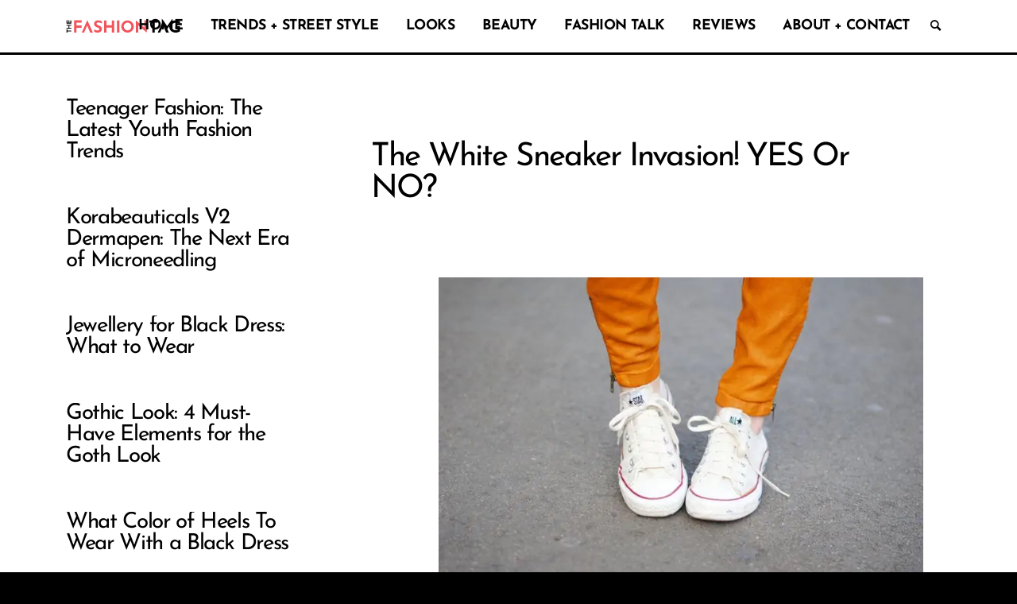

--- FILE ---
content_type: text/html; charset=UTF-8
request_url: https://thefashiontag.com/white-sneakers-trend-2014-spring/
body_size: 52075
content:
<!DOCTYPE html>
<html lang="en-US" class="html_stretched responsive av-preloader-disabled  html_header_top html_logo_left html_main_nav_header html_menu_right html_custom html_header_sticky html_header_shrinking_disabled html_mobile_menu_tablet html_header_searchicon html_content_align_center html_header_unstick_top_disabled html_header_stretch html_minimal_header html_elegant-blog html_av-submenu-hidden html_av-submenu-display-click html_av-overlay-full html_av-submenu-noclone html_entry_id_14502 av-cookies-consent-show-message-bar av-cookies-cookie-consent-enabled av-cookies-can-opt-out av-cookies-user-silent-accept avia-cookie-check-browser-settings av-no-preview av-default-lightbox html_text_menu_active av-mobile-menu-switch-default">
<head><meta charset="UTF-8" /><script>if(navigator.userAgent.match(/MSIE|Internet Explorer/i)||navigator.userAgent.match(/Trident\/7\..*?rv:11/i)){var href=document.location.href;if(!href.match(/[?&]nowprocket/)){if(href.indexOf("?")==-1){if(href.indexOf("#")==-1){document.location.href=href+"?nowprocket=1"}else{document.location.href=href.replace("#","?nowprocket=1#")}}else{if(href.indexOf("#")==-1){document.location.href=href+"&nowprocket=1"}else{document.location.href=href.replace("#","&nowprocket=1#")}}}}</script><script>(()=>{class RocketLazyLoadScripts{constructor(){this.v="2.0.3",this.userEvents=["keydown","keyup","mousedown","mouseup","mousemove","mouseover","mouseenter","mouseout","mouseleave","touchmove","touchstart","touchend","touchcancel","wheel","click","dblclick","input","visibilitychange"],this.attributeEvents=["onblur","onclick","oncontextmenu","ondblclick","onfocus","onmousedown","onmouseenter","onmouseleave","onmousemove","onmouseout","onmouseover","onmouseup","onmousewheel","onscroll","onsubmit"]}async t(){this.i(),this.o(),/iP(ad|hone)/.test(navigator.userAgent)&&this.h(),this.u(),this.l(this),this.m(),this.k(this),this.p(this),this._(),await Promise.all([this.R(),this.L()]),this.lastBreath=Date.now(),this.S(this),this.P(),this.D(),this.O(),this.M(),await this.C(this.delayedScripts.normal),await this.C(this.delayedScripts.defer),await this.C(this.delayedScripts.async),this.F("domReady"),await this.T(),await this.j(),await this.I(),this.F("windowLoad"),await this.A(),window.dispatchEvent(new Event("rocket-allScriptsLoaded")),this.everythingLoaded=!0,this.lastTouchEnd&&await new Promise((t=>setTimeout(t,500-Date.now()+this.lastTouchEnd))),this.H(),this.F("all"),this.U(),this.W()}i(){this.CSPIssue=sessionStorage.getItem("rocketCSPIssue"),document.addEventListener("securitypolicyviolation",(t=>{this.CSPIssue||"script-src-elem"!==t.violatedDirective||"data"!==t.blockedURI||(this.CSPIssue=!0,sessionStorage.setItem("rocketCSPIssue",!0))}),{isRocket:!0})}o(){window.addEventListener("pageshow",(t=>{this.persisted=t.persisted,this.realWindowLoadedFired=!0}),{isRocket:!0}),window.addEventListener("pagehide",(()=>{this.onFirstUserAction=null}),{isRocket:!0})}h(){let t;function e(e){t=e}window.addEventListener("touchstart",e,{isRocket:!0}),window.addEventListener("touchend",(function i(o){Math.abs(o.changedTouches[0].pageX-t.changedTouches[0].pageX)<10&&Math.abs(o.changedTouches[0].pageY-t.changedTouches[0].pageY)<10&&o.timeStamp-t.timeStamp<200&&(o.target.dispatchEvent(new PointerEvent("click",{target:o.target,bubbles:!0,cancelable:!0,detail:1})),event.preventDefault(),window.removeEventListener("touchstart",e,{isRocket:!0}),window.removeEventListener("touchend",i,{isRocket:!0}))}),{isRocket:!0})}q(t){this.userActionTriggered||("mousemove"!==t.type||this.firstMousemoveIgnored?"keyup"===t.type||"mouseover"===t.type||"mouseout"===t.type||(this.userActionTriggered=!0,this.onFirstUserAction&&this.onFirstUserAction()):this.firstMousemoveIgnored=!0),"click"===t.type&&t.preventDefault(),this.savedUserEvents.length>0&&(t.stopPropagation(),t.stopImmediatePropagation()),"touchstart"===this.lastEvent&&"touchend"===t.type&&(this.lastTouchEnd=Date.now()),"click"===t.type&&(this.lastTouchEnd=0),this.lastEvent=t.type,this.savedUserEvents.push(t)}u(){this.savedUserEvents=[],this.userEventHandler=this.q.bind(this),this.userEvents.forEach((t=>window.addEventListener(t,this.userEventHandler,{passive:!1,isRocket:!0})))}U(){this.userEvents.forEach((t=>window.removeEventListener(t,this.userEventHandler,{passive:!1,isRocket:!0}))),this.savedUserEvents.forEach((t=>{t.target.dispatchEvent(new window[t.constructor.name](t.type,t))}))}m(){this.eventsMutationObserver=new MutationObserver((t=>{const e="return false";for(const i of t){if("attributes"===i.type){const t=i.target.getAttribute(i.attributeName);t&&t!==e&&(i.target.setAttribute("data-rocket-"+i.attributeName,t),i.target["rocket"+i.attributeName]=new Function("event",t),i.target.setAttribute(i.attributeName,e))}"childList"===i.type&&i.addedNodes.forEach((t=>{if(t.nodeType===Node.ELEMENT_NODE)for(const i of t.attributes)this.attributeEvents.includes(i.name)&&i.value&&""!==i.value&&(t.setAttribute("data-rocket-"+i.name,i.value),t["rocket"+i.name]=new Function("event",i.value),t.setAttribute(i.name,e))}))}})),this.eventsMutationObserver.observe(document,{subtree:!0,childList:!0,attributeFilter:this.attributeEvents})}H(){this.eventsMutationObserver.disconnect(),this.attributeEvents.forEach((t=>{document.querySelectorAll("[data-rocket-"+t+"]").forEach((e=>{e.setAttribute(t,e.getAttribute("data-rocket-"+t)),e.removeAttribute("data-rocket-"+t)}))}))}k(t){Object.defineProperty(HTMLElement.prototype,"onclick",{get(){return this.rocketonclick||null},set(e){this.rocketonclick=e,this.setAttribute(t.everythingLoaded?"onclick":"data-rocket-onclick","this.rocketonclick(event)")}})}S(t){function e(e,i){let o=e[i];e[i]=null,Object.defineProperty(e,i,{get:()=>o,set(s){t.everythingLoaded?o=s:e["rocket"+i]=o=s}})}e(document,"onreadystatechange"),e(window,"onload"),e(window,"onpageshow");try{Object.defineProperty(document,"readyState",{get:()=>t.rocketReadyState,set(e){t.rocketReadyState=e},configurable:!0}),document.readyState="loading"}catch(t){console.log("WPRocket DJE readyState conflict, bypassing")}}l(t){this.originalAddEventListener=EventTarget.prototype.addEventListener,this.originalRemoveEventListener=EventTarget.prototype.removeEventListener,this.savedEventListeners=[],EventTarget.prototype.addEventListener=function(e,i,o){o&&o.isRocket||!t.B(e,this)&&!t.userEvents.includes(e)||t.B(e,this)&&!t.userActionTriggered||e.startsWith("rocket-")||t.everythingLoaded?t.originalAddEventListener.call(this,e,i,o):t.savedEventListeners.push({target:this,remove:!1,type:e,func:i,options:o})},EventTarget.prototype.removeEventListener=function(e,i,o){o&&o.isRocket||!t.B(e,this)&&!t.userEvents.includes(e)||t.B(e,this)&&!t.userActionTriggered||e.startsWith("rocket-")||t.everythingLoaded?t.originalRemoveEventListener.call(this,e,i,o):t.savedEventListeners.push({target:this,remove:!0,type:e,func:i,options:o})}}F(t){"all"===t&&(EventTarget.prototype.addEventListener=this.originalAddEventListener,EventTarget.prototype.removeEventListener=this.originalRemoveEventListener),this.savedEventListeners=this.savedEventListeners.filter((e=>{let i=e.type,o=e.target||window;return"domReady"===t&&"DOMContentLoaded"!==i&&"readystatechange"!==i||("windowLoad"===t&&"load"!==i&&"readystatechange"!==i&&"pageshow"!==i||(this.B(i,o)&&(i="rocket-"+i),e.remove?o.removeEventListener(i,e.func,e.options):o.addEventListener(i,e.func,e.options),!1))}))}p(t){let e;function i(e){return t.everythingLoaded?e:e.split(" ").map((t=>"load"===t||t.startsWith("load.")?"rocket-jquery-load":t)).join(" ")}function o(o){function s(e){const s=o.fn[e];o.fn[e]=o.fn.init.prototype[e]=function(){return this[0]===window&&t.userActionTriggered&&("string"==typeof arguments[0]||arguments[0]instanceof String?arguments[0]=i(arguments[0]):"object"==typeof arguments[0]&&Object.keys(arguments[0]).forEach((t=>{const e=arguments[0][t];delete arguments[0][t],arguments[0][i(t)]=e}))),s.apply(this,arguments),this}}if(o&&o.fn&&!t.allJQueries.includes(o)){const e={DOMContentLoaded:[],"rocket-DOMContentLoaded":[]};for(const t in e)document.addEventListener(t,(()=>{e[t].forEach((t=>t()))}),{isRocket:!0});o.fn.ready=o.fn.init.prototype.ready=function(i){function s(){parseInt(o.fn.jquery)>2?setTimeout((()=>i.bind(document)(o))):i.bind(document)(o)}return t.realDomReadyFired?!t.userActionTriggered||t.fauxDomReadyFired?s():e["rocket-DOMContentLoaded"].push(s):e.DOMContentLoaded.push(s),o([])},s("on"),s("one"),s("off"),t.allJQueries.push(o)}e=o}t.allJQueries=[],o(window.jQuery),Object.defineProperty(window,"jQuery",{get:()=>e,set(t){o(t)}})}P(){const t=new Map;document.write=document.writeln=function(e){const i=document.currentScript,o=document.createRange(),s=i.parentElement;let n=t.get(i);void 0===n&&(n=i.nextSibling,t.set(i,n));const c=document.createDocumentFragment();o.setStart(c,0),c.appendChild(o.createContextualFragment(e)),s.insertBefore(c,n)}}async R(){return new Promise((t=>{this.userActionTriggered?t():this.onFirstUserAction=t}))}async L(){return new Promise((t=>{document.addEventListener("DOMContentLoaded",(()=>{this.realDomReadyFired=!0,t()}),{isRocket:!0})}))}async I(){return this.realWindowLoadedFired?Promise.resolve():new Promise((t=>{window.addEventListener("load",t,{isRocket:!0})}))}M(){this.pendingScripts=[];this.scriptsMutationObserver=new MutationObserver((t=>{for(const e of t)e.addedNodes.forEach((t=>{"SCRIPT"!==t.tagName||t.noModule||t.isWPRocket||this.pendingScripts.push({script:t,promise:new Promise((e=>{const i=()=>{const i=this.pendingScripts.findIndex((e=>e.script===t));i>=0&&this.pendingScripts.splice(i,1),e()};t.addEventListener("load",i,{isRocket:!0}),t.addEventListener("error",i,{isRocket:!0}),setTimeout(i,1e3)}))})}))})),this.scriptsMutationObserver.observe(document,{childList:!0,subtree:!0})}async j(){await this.J(),this.pendingScripts.length?(await this.pendingScripts[0].promise,await this.j()):this.scriptsMutationObserver.disconnect()}D(){this.delayedScripts={normal:[],async:[],defer:[]},document.querySelectorAll("script[type$=rocketlazyloadscript]").forEach((t=>{t.hasAttribute("data-rocket-src")?t.hasAttribute("async")&&!1!==t.async?this.delayedScripts.async.push(t):t.hasAttribute("defer")&&!1!==t.defer||"module"===t.getAttribute("data-rocket-type")?this.delayedScripts.defer.push(t):this.delayedScripts.normal.push(t):this.delayedScripts.normal.push(t)}))}async _(){await this.L();let t=[];document.querySelectorAll("script[type$=rocketlazyloadscript][data-rocket-src]").forEach((e=>{let i=e.getAttribute("data-rocket-src");if(i&&!i.startsWith("data:")){i.startsWith("//")&&(i=location.protocol+i);try{const o=new URL(i).origin;o!==location.origin&&t.push({src:o,crossOrigin:e.crossOrigin||"module"===e.getAttribute("data-rocket-type")})}catch(t){}}})),t=[...new Map(t.map((t=>[JSON.stringify(t),t]))).values()],this.N(t,"preconnect")}async $(t){if(await this.G(),!0!==t.noModule||!("noModule"in HTMLScriptElement.prototype))return new Promise((e=>{let i;function o(){(i||t).setAttribute("data-rocket-status","executed"),e()}try{if(navigator.userAgent.includes("Firefox/")||""===navigator.vendor||this.CSPIssue)i=document.createElement("script"),[...t.attributes].forEach((t=>{let e=t.nodeName;"type"!==e&&("data-rocket-type"===e&&(e="type"),"data-rocket-src"===e&&(e="src"),i.setAttribute(e,t.nodeValue))})),t.text&&(i.text=t.text),t.nonce&&(i.nonce=t.nonce),i.hasAttribute("src")?(i.addEventListener("load",o,{isRocket:!0}),i.addEventListener("error",(()=>{i.setAttribute("data-rocket-status","failed-network"),e()}),{isRocket:!0}),setTimeout((()=>{i.isConnected||e()}),1)):(i.text=t.text,o()),i.isWPRocket=!0,t.parentNode.replaceChild(i,t);else{const i=t.getAttribute("data-rocket-type"),s=t.getAttribute("data-rocket-src");i?(t.type=i,t.removeAttribute("data-rocket-type")):t.removeAttribute("type"),t.addEventListener("load",o,{isRocket:!0}),t.addEventListener("error",(i=>{this.CSPIssue&&i.target.src.startsWith("data:")?(console.log("WPRocket: CSP fallback activated"),t.removeAttribute("src"),this.$(t).then(e)):(t.setAttribute("data-rocket-status","failed-network"),e())}),{isRocket:!0}),s?(t.fetchPriority="high",t.removeAttribute("data-rocket-src"),t.src=s):t.src="data:text/javascript;base64,"+window.btoa(unescape(encodeURIComponent(t.text)))}}catch(i){t.setAttribute("data-rocket-status","failed-transform"),e()}}));t.setAttribute("data-rocket-status","skipped")}async C(t){const e=t.shift();return e?(e.isConnected&&await this.$(e),this.C(t)):Promise.resolve()}O(){this.N([...this.delayedScripts.normal,...this.delayedScripts.defer,...this.delayedScripts.async],"preload")}N(t,e){this.trash=this.trash||[];let i=!0;var o=document.createDocumentFragment();t.forEach((t=>{const s=t.getAttribute&&t.getAttribute("data-rocket-src")||t.src;if(s&&!s.startsWith("data:")){const n=document.createElement("link");n.href=s,n.rel=e,"preconnect"!==e&&(n.as="script",n.fetchPriority=i?"high":"low"),t.getAttribute&&"module"===t.getAttribute("data-rocket-type")&&(n.crossOrigin=!0),t.crossOrigin&&(n.crossOrigin=t.crossOrigin),t.integrity&&(n.integrity=t.integrity),t.nonce&&(n.nonce=t.nonce),o.appendChild(n),this.trash.push(n),i=!1}})),document.head.appendChild(o)}W(){this.trash.forEach((t=>t.remove()))}async T(){try{document.readyState="interactive"}catch(t){}this.fauxDomReadyFired=!0;try{await this.G(),document.dispatchEvent(new Event("rocket-readystatechange")),await this.G(),document.rocketonreadystatechange&&document.rocketonreadystatechange(),await this.G(),document.dispatchEvent(new Event("rocket-DOMContentLoaded")),await this.G(),window.dispatchEvent(new Event("rocket-DOMContentLoaded"))}catch(t){console.error(t)}}async A(){try{document.readyState="complete"}catch(t){}try{await this.G(),document.dispatchEvent(new Event("rocket-readystatechange")),await this.G(),document.rocketonreadystatechange&&document.rocketonreadystatechange(),await this.G(),window.dispatchEvent(new Event("rocket-load")),await this.G(),window.rocketonload&&window.rocketonload(),await this.G(),this.allJQueries.forEach((t=>t(window).trigger("rocket-jquery-load"))),await this.G();const t=new Event("rocket-pageshow");t.persisted=this.persisted,window.dispatchEvent(t),await this.G(),window.rocketonpageshow&&window.rocketonpageshow({persisted:this.persisted})}catch(t){console.error(t)}}async G(){Date.now()-this.lastBreath>45&&(await this.J(),this.lastBreath=Date.now())}async J(){return document.hidden?new Promise((t=>setTimeout(t))):new Promise((t=>requestAnimationFrame(t)))}B(t,e){return e===document&&"readystatechange"===t||(e===document&&"DOMContentLoaded"===t||(e===window&&"DOMContentLoaded"===t||(e===window&&"load"===t||e===window&&"pageshow"===t)))}static run(){(new RocketLazyLoadScripts).t()}}RocketLazyLoadScripts.run()})();</script>



<!-- mobile setting -->
<meta name="viewport" content="width=device-width, initial-scale=1">

<!-- Scripts/CSS and wp_head hook -->
<meta name='robots' content='index, follow, max-image-preview:large, max-snippet:-1, max-video-preview:-1' />
	<style>img:is([sizes="auto" i], [sizes^="auto," i]) { contain-intrinsic-size: 3000px 1500px }</style>
	
<!-- Google Tag Manager by PYS -->
    <script type="rocketlazyloadscript" data-cfasync="false" data-pagespeed-no-defer>
	    window.dataLayerPYS = window.dataLayerPYS || [];
	</script>
<!-- End Google Tag Manager by PYS -->
<!-- Google Tag Manager by PYS -->
<script type="rocketlazyloadscript" data-cfasync="false" data-pagespeed-no-defer>
	var pys_datalayer_name = "dataLayer";
	window.dataLayerPYS = window.dataLayerPYS || [];</script> 
<!-- End Google Tag Manager by PYS -->
				<script type="rocketlazyloadscript" data-rocket-type='text/javascript'>

				function avia_cookie_check_sessionStorage()
				{
					//	FF throws error when all cookies blocked !!
					var sessionBlocked = false;
					try
					{
						var test = sessionStorage.getItem( 'aviaCookieRefused' ) != null;
					}
					catch(e)
					{
						sessionBlocked = true;
					}

					var aviaCookieRefused = ! sessionBlocked ? sessionStorage.getItem( 'aviaCookieRefused' ) : null;

					var html = document.getElementsByTagName('html')[0];

					/**
					 * Set a class to avoid calls to sessionStorage
					 */
					if( sessionBlocked || aviaCookieRefused )
					{
						if( html.className.indexOf('av-cookies-session-refused') < 0 )
						{
							html.className += ' av-cookies-session-refused';
						}
					}

					if( sessionBlocked || aviaCookieRefused || document.cookie.match(/aviaCookieConsent/) )
					{
						if( html.className.indexOf('av-cookies-user-silent-accept') >= 0 )
						{
							 html.className = html.className.replace(/\bav-cookies-user-silent-accept\b/g, '');
						}
					}
				}

				avia_cookie_check_sessionStorage();

			</script>
			
	<!-- This site is optimized with the Yoast SEO plugin v26.7 - https://yoast.com/wordpress/plugins/seo/ -->
	<title>The White Sneaker Invasion! YES Or NO? &#8212; The Fashion Tag Blog</title>
<link data-wpr-hosted-gf-parameters="family=Josefin+Sans%3Awght%40400%3B600%3B700&display=swap" href="https://thefashiontag.com/wp-content/cache/fonts/1/google-fonts/css/f/6/a/5b1e40758d6ab8d6124ac212c77cd.css" rel="stylesheet">
<style id="rocket-critical-css">ul{box-sizing:border-box}.entry-content{counter-reset:footnotes}:root{--wp--preset--font-size--normal:16px;--wp--preset--font-size--huge:42px}.aligncenter{clear:both}html{min-width:910px}html.responsive{min-width:0px}.container{position:relative;width:100%;margin:0 auto;padding:0px 50px;clear:both}.inner-container{position:relative;height:100%;width:100%}.container_wrap{clear:both;position:relative;border-top-style:solid;border-top-width:1px}.units{float:left;display:inline;margin-left:50px;position:relative;z-index:1;min-height:1px}#wrap_all{width:100%;position:static;z-index:2;overflow:hidden}body .units.alpha{margin-left:0;clear:left}body .units.alpha{width:100%}.container .av-content-small.units{width:73%}.container{max-width:1010px}@media only screen and (min-width:768px) and (max-width:989px){.responsive #top{overflow-x:hidden}.responsive .container{max-width:782px}}@media only screen and (max-width:767px){.responsive #top{overflow-x:hidden}.responsive #top #wrap_all .container{width:85%;max-width:85%;margin:0 auto;padding-left:0;padding-right:0;float:none}.responsive .units{margin:0}.responsive #top .container .av-content-small{margin:0;margin-bottom:20px;width:100%}}.container:after{content:"\0020";display:block;height:0;clear:both;visibility:hidden}.clearfix:before,.clearfix:after,.widget:before,.widget:after{content:'\0020';display:block;overflow:hidden;visibility:hidden;width:0;height:0}.clearfix:after{clear:both}.clearfix{zoom:1}html,body,div,span,h1,h3,p,a,abbr,img,strong,ul,li,label,article,aside,header,nav,section,time{margin:0;padding:0;border:0;font-size:100%;font:inherit;vertical-align:baseline}article,aside,header,nav,section{display:block}body{line-height:1em}ul{list-style:none}*{box-sizing:border-box}html.responsive,.responsive body{overflow-x:hidden}body{font:13px/1.65em "HelveticaNeue","Helvetica Neue",Helvetica,Arial,sans-serif;color:#444;-webkit-text-size-adjust:100%}h1,h3{font-weight:600}h1{font-size:34px;line-height:1.1em;margin-bottom:14px}h3{font-size:20px;line-height:1.1em;margin-bottom:8px}p{margin:0.85em 0}p img{margin:0}strong{font-weight:bold}a{text-decoration:none;outline:0;max-width:100%;max-width:none\9}a:visited{outline:0;text-decoration:underline}p a,p a:visited{line-height:inherit}#top .avia_hidden_link_text{display:none}ul{margin-bottom:20px}ul{list-style:none outside;margin-left:7px}img,a img{border:none;padding:0;margin:0;display:inline-block;max-width:100%;height:auto}[data-av_icon]:before{-webkit-font-smoothing:antialiased;-moz-osx-font-smoothing:grayscale;font-weight:normal;content:attr(data-av_icon);speak:never}#top label{font-weight:bold;font-size:0.92em}#top input[type="checkbox"]{display:inline}#top label span{font-weight:normal;font-size:13px;color:#444}.hidden{position:absolute;top:0;visibility:hidden}.image-overlay{position:absolute;background:#fff;z-index:300;height:100%;width:100%;opacity:0}.image-overlay .image-overlay-inside{height:100%;width:100%;position:absolute;left:0;top:0}.image-overlay .image-overlay-inside:before{position:absolute;border-radius:50px;background:#000;height:80px;width:80px;line-height:80px;left:50%;top:50%;margin:-40px 0 0 -40px;z-index:500;text-align:center;color:#fff}.image-overlay .image-overlay-inside:before{content:"\E869";font-family:'entypo-fontello';font-size:18px;font-weight:normal}.image-overlay.overlay-type-extern .image-overlay-inside:before{content:"\E832"}body .aligncenter{clear:both;display:block;margin:10px auto;padding:10px 0;position:relative}#header{position:relative;z-index:501;width:100%;background:transparent}#header_main .container,.main_menu ul:first-child>li a{height:88px;line-height:88px}.html_header_top.html_header_sticky #main{padding-top:88px}.html_header_top.html_header_sticky #header{position:fixed}.html_header_top #top .av_header_stretch .container{width:96%;padding:0;max-width:100%}#header_main{border-bottom-width:1px;border-bottom-style:solid;z-index:1}.header_bg{position:absolute;top:0;left:0;width:100%;height:100%;opacity:0.95;z-index:0;-webkit-perspective:1000px;-webkit-backface-visibility:hidden}.av_minimal_header .header_bg{opacity:1}.av_minimal_header #header_main{border:none}.av_minimal_header .avia-menu-fx{display:none}.av_minimal_header #header_main .container,.av_minimal_header .main_menu ul:first-child>li a{height:90px;line-height:90px}.av-hamburger{padding:0 0 0 0;display:inline-block;font:inherit;color:inherit;text-transform:none;background-color:transparent;border:0;margin:0;overflow:visible}.av-hamburger-box{width:35px;height:24px;display:inline-block;position:relative}.av-hamburger-inner{display:block;top:50%;margin-top:-2px}.av-hamburger-inner,.av-hamburger-inner::before,.av-hamburger-inner::after{width:40px;height:3px;background-color:#000;border-radius:3px;position:absolute}.av-hamburger-inner::before,.av-hamburger-inner::after{content:"";display:block}.av-hamburger-inner::before{top:-10px}.av-hamburger-inner::after{bottom:-10px}.av-burger-menu-main{display:none}.av-burger-menu-main a{padding-left:10px}.av-hamburger strong{display:none}.av-hamburger-box{height:8px}.av-hamburger-inner,.av-hamburger-inner::before,.av-hamburger-inner::after{width:100%}div .logo{float:left;position:absolute;left:0;z-index:1}.logo,.logo a{overflow:hidden;position:relative;display:block;height:100%}.logo svg{padding:0;display:block;width:auto;height:auto;max-height:100%;image-rendering:auto;position:relative;z-index:2;height:100%\9;height:auto\9}.logo svg{height:100%}.main_menu{clear:none;position:absolute;z-index:100;line-height:30px;height:100%;margin:0;right:0}.av-main-nav-wrap{float:left;position:relative;z-index:3}.av-main-nav-wrap ul{margin:0;padding:0}.av-main-nav{z-index:110;position:relative}.av-main-nav li{float:left;position:relative;z-index:20}.av-main-nav>li{line-height:30px}.av-main-nav li a{max-width:none}.av-main-nav>li>a{display:block;text-decoration:none;padding:0 13px;font-weight:normal;font-weight:600;font-size:13px}.avia-menu-fx{position:absolute;bottom:-1px;height:2px;z-index:10;width:100%;left:0;opacity:0;visibility:hidden}.avia-menu-fx .avia-arrow-wrap{height:10px;width:10px;position:absolute;top:-10px;left:50%;margin-left:-5px;overflow:hidden;display:none;visibility:hidden}.avia-menu-fx .avia-arrow-wrap .avia-arrow{top:10px}.html_main_nav_header.html_logo_left #top .main_menu .menu>li:last-child>a{padding-right:0}.main_menu .avia-bullet{display:none}.avia-bullet{display:block;position:absolute;height:0;width:0;top:51%;margin-top:-3px;left:-3px;border-top:3px solid transparent!important;border-bottom:3px solid transparent!important;border-left:3px solid green}#top #menu-item-search{z-index:100}#top .menu-item-search-dropdown>a{font-size:17px}#top #menu-item-search.menu-item-search-dropdown>a{border-left:none}.avia-arrow{height:10px;width:10px;position:absolute;top:-6px;left:50%;margin-left:-5px;transform:rotate(45deg);border-width:1px;border-style:solid;visibility:hidden\9}.content,.sidebar{padding-top:50px;padding-bottom:50px;box-sizing:content-box;min-height:1px;z-index:1}#top #main .sidebar{border-left-style:solid;border-left-width:1px;margin-left:0;float:none;width:auto;overflow:hidden;display:block;clear:none}.inner_sidebar{margin-left:50px}.content{border-right-style:solid;border-right-width:1px;margin-right:-1px}.content .entry-content-wrapper{padding-right:50px}#top #main .sidebar_left .sidebar{border-right-style:solid;border-right-width:1px;border-left:none}.sidebar_left .inner_sidebar{margin-right:50px;margin-left:0}.sidebar_left .content{float:right;border-left-style:solid;border-left-width:1px;border-right:none;margin-right:-50px;margin-left:-1px;padding-left:50px}.container .minor-meta{font-size:0.9em}.post{clear:both;width:100%;float:left;position:relative}.entry-content-wrapper .post-title{font-size:21px;line-height:1.3em}.no_sidebar_border#top #main .sidebar,.no_sidebar_border .content{border-left:none;border-right:none}.widget{clear:both;position:relative;padding:30px 0 30px 0;float:none}#top .widget ul{padding:0;margin:0;width:100%;float:left}.widget li{clear:both}#scroll-top-link{position:fixed;border-radius:2px;height:50px;width:50px;line-height:50px;text-decoration:none;text-align:center;opacity:0;right:50px;bottom:50px;z-index:1030;visibility:hidden}@media only screen and (max-width:1024px){#top .header_color .header_bg,#top .main_color{background-attachment:scroll}}@media only screen and (max-width:989px){.responsive .avia-cookie-consent .container{padding:0}.responsive .avia-cookie-consent p{display:block;margin-right:0}.responsive .avia-cookie-consent-button{margin:0.5em}.responsive .avia-cookiemessage-bottom-right{width:35%}}@media only screen and (min-width:768px) and (max-width:989px){.responsive .main_menu ul:first-child>li>a{padding:0 10px}.responsive #top .header_bg{opacity:1}.responsive #main .container_wrap:first-child{border-top:none}.responsive .logo{float:left}.responsive.html_mobile_menu_tablet .av-burger-menu-main{display:block}.responsive #top #wrap_all .av_mobile_menu_tablet .main_menu{top:0;left:auto;right:0;display:block}.responsive #top .av_mobile_menu_tablet .av-main-nav .menu-item{display:none}.responsive #top .av_mobile_menu_tablet .av-main-nav .menu-item-avia-special{display:block}.responsive #top #wrap_all .av_mobile_menu_tablet .menu-item-search-dropdown>a{font-size:24px}.responsive.html_mobile_menu_tablet #top #wrap_all #header{position:relative;width:100%;float:none;height:auto;margin:0!important;opacity:1;min-height:0}.responsive.html_mobile_menu_tablet #top #wrap_all .menu-item-search-dropdown>a{font-size:24px}.responsive.html_mobile_menu_tablet.html_header_top.html_header_sticky #top #wrap_all #main{padding-top:88px}.responsive.html_mobile_menu_tablet.html_header_top #top #main{padding-top:0!important;margin:0}.responsive.html_mobile_menu_tablet #top #header_main>.container .main_menu .av-main-nav>li>a,.responsive.html_mobile_menu_tablet #top #wrap_all .av-logo-container{height:90px;line-height:90px}.responsive.html_mobile_menu_tablet #top #header_main>.container .main_menu .av-main-nav>li>a{min-width:0;padding:0 0 0 20px;margin:0;border-style:none;border-width:0}.responsive.html_mobile_menu_tablet #top #header .av-main-nav>li>a{background:transparent;color:inherit}}@media only screen and (max-width:767px){.responsive .template-blog .blog-meta,.responsive .post_author_timeline,.responsive #top #main .sidebar{display:none}.responsive #top #main .sidebar.smartphones_sidebar_active{display:block;text-align:left;border-left:none;border-right:none;border-top-style:dashed;border-top-width:1px;width:100%;clear:both}.responsive #top #main .sidebar.smartphones_sidebar_active .inner_sidebar{margin:0}.responsive .content .entry-content-wrapper{padding:0}.responsive .content{border:none}.responsive .template-blog .post_delimiter{margin:0 0 30px 0;padding:30px 0 0 0}.responsive .big-preview{padding:0 0 10px 0}.responsive #top #wrap_all #header{position:relative;width:100%;float:none;height:auto;margin:0!important;opacity:1;min-height:0}.responsive #top #main{padding-top:0!important;margin:0}.responsive #top #main .container_wrap:first-child{border-top:none}.responsive #top .logo{position:static;display:table;height:80px!important;float:none;padding:0;border:none;width:80%}.responsive .logo a{display:table-cell;vertical-align:middle}.responsive .logo svg{height:auto!important;width:auto;max-width:100%;display:block;max-height:80px}.responsive #header_main .container{height:auto!important}.responsive #top .header_bg{opacity:1}.responsive .logo svg{margin:0}.responsive .av-burger-menu-main{display:block}.responsive #top #wrap_all .main_menu{top:0;height:80px;left:auto;right:0;display:block;position:absolute}.responsive .main_menu ul:first-child>li a{height:80px;line-height:80px}.responsive #top .av-main-nav .menu-item{display:none}.responsive #top .av-main-nav .menu-item-avia-special{display:block}.responsive #top #wrap_all .menu-item-search-dropdown>a{font-size:24px}.responsive #top .av-logo-container .avia-menu{height:100%}.responsive #top #header_main>.container .main_menu .av-main-nav>li>a,.responsive #top #wrap_all .av-logo-container{height:80px;line-height:80px}.responsive #top #wrap_all .av-logo-container{padding:0}.responsive #top #header_main>.container .main_menu .av-main-nav>li>a{min-width:0;padding:0 0 0 20px;margin:0;border-style:none;border-width:0}.responsive #top #header .av-main-nav>li>a{background:transparent;color:inherit}.widget li{line-height:1.8em;font-size:15px}.responsive #scroll-top-link{display:none}.responsive .avia-cookiemessage-bottom-right{width:55%}}@media only screen and (max-width:479px){.responsive .avia-cookiemessage-bottom-right{width:85%!important;left:7.5%!important;right:7.5%!important}}.template-blog .blog-meta{float:left;margin-right:50px}.single-post .post_author_timeline{display:none}.sidebar_left .template-blog .blog-meta{float:right;margin-left:50px;margin-right:0}.sidebar_left .big-preview{padding:0 131px 10px 0}.post-meta-infos{font-size:0.9em;position:relative;top:-8px;display:block}.big-preview{display:block;padding:0 50px 10px 131px}.big-preview a{display:block;position:relative;overflow:hidden}.big-preview.single-big{padding:0 50px 10px 0}.entry-content-wrapper .big-preview.single-big{padding:0 0px 10px 0}.post-loop-1 .big-preview{position:relative;z-index:4}.big-preview img{display:block;border-radius:4px;position:relative;z-index:4;width:100%}.html_elegant-blog #top .post-entry .post-title{text-align:center;font-size:30px;text-transform:uppercase;padding:0px 0 15px;letter-spacing:2px;line-height:1.3em;margin-bottom:10px}.html_elegant-blog #top .post-entry .post-meta-infos{display:block;text-align:center;padding:10px 0;border-top-width:1px;border-top-style:solid;border-bottom-width:1px;border-bottom-style:solid;margin-top:40px;width:100%;clear:both;float:left}.html_elegant-blog #top .post-entry .blog-categories{text-align:center;display:block;font-weight:bold;position:relative}.html_elegant-blog #top .post-entry .minor-meta{text-transform:uppercase}.html_elegant-blog .av-vertical-delimiter{display:block;margin:0 auto;width:40px;border-top-width:3px;border-top-style:solid;padding-bottom:16px}.html_elegant-blog .entry-content-wrapper .big-preview.single-big{margin-top:20px}.html_elegant-blog #top .big-preview{padding-left:0;padding-right:0}.html_elegant-blog .template-blog .post_delimiter{margin:0 0 20px 0;padding:20px 0 0 0}.avia-button{color:#777;border-color:#e1e1e1;background-color:#f8f8f8}body div .avia-button{border-radius:3px;padding:10px;font-size:12px;text-decoration:none;display:inline-block;border-bottom-style:solid;border-bottom-width:1px;margin:3px 0;line-height:1.2em;position:relative;font-weight:normal;text-align:center;max-width:100%}.template-blog .post .entry-content-wrapper{overflow:hidden}.template-blog .post_delimiter{margin:0 0 50px 0;padding:50px 0 0 0;clear:both}.template-blog .post-entry-last .post_delimiter{border:none;height:1px}.avia_ajax_form label{display:block;visibility:visible;position:relative}.avia_ajax_form label{display:block;visibility:visible;position:relative;margin-bottom:7px;font-weight:600}.avia_ajax_form.av-form-labels-hidden label{position:fixed;top:-1000px;left:-2000px}.avia_ajax_form .required{text-decoration:none}.av-special-heading{width:100%;clear:both;display:block;margin-top:50px;position:relative}body .av-special-heading .av-special-heading-tag{padding:0;margin:0;float:left}.special-heading-border{position:relative;overflow:hidden}.av-special-heading-h3 .special-heading-border{height:1.9em}.special-heading-inner-border{display:block;width:100%;margin-left:15px;border-top-style:solid;border-top-width:1px;position:relative;top:50%;opacity:0.15}.modern-quote .av-special-heading-tag{font-weight:300}body .av-special-heading.blockquote>*{white-space:normal;float:none}body .av-special-heading.blockquote .special-heading-border{display:none}.hr{clear:both;display:block;width:100%;height:25px;line-height:25px;position:relative;margin:30px 0;float:left}.hr-inner{width:100%;position:absolute;height:1px;left:0;top:50%;width:100%;margin-top:-1px;border-top-width:1px;border-top-style:solid}.hr-custom{margin:0;display:block;min-height:21px;height:auto;overflow:hidden;white-space:nowrap;width:100%;float:left}.hr-custom .hr-inner{display:inline-block;position:relative;vertical-align:middle}.hr-custom.hr-left{text-align:left}#top .tabcontainer{background:transparent}.tabcontainer{margin:30px 0;position:relative;width:100%;clear:both;overflow:hidden;background:transparent}.tab_titles{position:relative;width:100%;clear:both;float:left;z-index:5}.js_active .tab_content{visibility:hidden;clear:both;padding:10px 19px;overflow:auto;position:absolute;top:0;z-index:0;left:120%;width:100%}.js_active .tab{margin:0 -1px 0 0;display:block;float:left;z-index:2;position:relative;padding:12px 16px;top:1px;font-size:0.8em;-webkit-touch-callout:none;border-style:solid;border-width:1px}.js_active .active_tab{z-index:4;position:relative;font-weight:bold}.js_active .tab_titles .tab:first-child{border-top-left-radius:2px}.js_active .tab_titles .tab:last-child{border-top-right-radius:2px}.js_active .active_tab_content{display:block;visibility:visible;z-index:3;position:relative;overflow:auto;border-style:solid;border-width:1px;border-radius:2px;left:0;width:auto}.tab_inner_content{margin:11px 0;left:-200%;position:relative}.active_tab_content .tab_inner_content{left:0;position:relative}.sidebar_tab .tab_titles{width:30%;min-width:170px;max-width:250px;float:left;display:block}.sidebar_tab .tab_titles .tab{width:100%;margin:0 0 -1px 0;top:0}.sidebar_tab .tab_content{overflow:hidden;clear:none;left:-1px}.js_active .sidebar_tab .tab_titles .tab:last-child{border-top-right-radius:0;border-bottom-left-radius:2px}.sidebar_tab_left .active_tab.tab{width:100.5%;border-right:none}.noborder_tabs.sidebar_tab_left .tab_content{border:none;box-shadow:-8px 0px 20px -10px rgba(0,0,0,0.2);left:0;padding:0px 0 0 30px}.noborder_tabs.sidebar_tab_left .tab{border-left:none}.noborder_tabs .tab:first-child{border-top:none}.noborder_tabs .tab:last-child{border-bottom:none}.tabcontainer .tab.fullsize-tab{display:none}@media only screen and (max-width:767px){.responsive .tabcontainer{border-width:1px;border-style:solid;border-top:none;overflow:hidden}.responsive .tabcontainer .tab_titles{display:none}.responsive .tabcontainer .tab_content,.responsive .tabcontainer .tab{width:100%;max-width:100%;border-left:none;border-right:0;left:0;top:0;min-height:0!important}.responsive .tabcontainer .tab_content{border-bottom:none;padding:15px 30px;clear:both}.responsive .tabcontainer .tab.fullsize-tab{display:block;margin-bottom:-1px}}.av_minimal_header+#main .container_wrap_first:first-child{border-top:none}#top .av-toggle-switch{display:block;margin-bottom:10px;margin-top:10px;opacity:0;text-align:left}#top .av-toggle-switch input[type="checkbox"]{display:none}#top .av-toggle-switch label{-webkit-touch-callout:none}#top .av-toggle-switch label .toggle-track{display:block;height:27px;width:54px;background:rgba(0,0,0,0.08);border-radius:100px;position:relative;margin-right:15px;border:1px solid rgba(0,0,0,0.15);clear:both;vertical-align:bottom;float:left}#top .av-toggle-switch .toggle-track:before{content:'';display:inline;height:25px;width:25px;background:#fff;border-radius:100px;position:absolute;top:0;right:0;box-shadow:rgba(0,0,0,0.2) 0px 1px 1px 1px}#top .av-toggle-switch input[type="checkbox"]:checked+.toggle-track:before{right:27px}#top .av-toggle-switch input[type="checkbox"]:checked+.toggle-track{background:#5dceba}#top .av-toggle-switch .toggle-label-content{color:inherit;font-weight:bold;display:block;overflow:hidden;font-size:inherit}#top .avia-cookie-consent-modal-buttons-wrap{text-align:center}.sidebar .widget:first-child{padding-top:0;border-top-style:none;border-top-width:0}#top .news-content{padding:7px 0 3px 0;line-height:1.7em;position:relative;overflow:hidden;font-size:0.85em;display:block;clear:both;margin:0}#top .news-wrap{border:none;list-style-type:none;list-style-position:outside}#top .news-wrap li{border:none;background:none;text-indent:0}.news-link{display:block;position:relative;text-decoration:none;overflow:hidden;z-index:2}.news-thumb{margin-right:9px;padding:3px;float:left;margin-top:4px;border-style:solid;border-width:1px;height:36px;width:36px;display:block}.news-thumb img{width:28px;height:28px}#top .news-thumb img{display:block;float:left;border:none;padding:0;margin:0}.news-headline{overflow:hidden;font-weight:bold;margin-top:2px;display:block}.sidebar_left.sidebar{text-align:right}.sidebar_left .news-thumb{float:right;margin:4px 0 0 9px}:root{--enfold-socket-color-bg:#000000;--enfold-socket-color-bg2:#000000;--enfold-socket-color-primary:#f2545c;--enfold-socket-color-secondary:#f2545c;--enfold-socket-color-color:#ffffff;--enfold-socket-color-meta:#ffffff;--enfold-socket-color-heading:#ffffff;--enfold-socket-color-border:#ffffff;--enfold-socket-color-constant-font:#ffffff;--enfold-socket-color-button-border:#d0323a;--enfold-socket-color-button-border2:#d0323a;--enfold-socket-color-iconlist:#eeeeee;--enfold-socket-color-timeline:#eeeeee;--enfold-socket-color-timeline-date:#bbbbbb;--enfold-socket-color-masonry:#000000;--enfold-socket-color-stripe:#f4767e;--enfold-socket-color-stripe2:#f3656d;--enfold-socket-color-stripe2nd:#f3656d;--enfold-socket-color-button-font:#ffffff;--enfold-footer-color-bg:#f2545c;--enfold-footer-color-bg2:#f2545c;--enfold-footer-color-primary:#000000;--enfold-footer-color-secondary:#333333;--enfold-footer-color-color:#000000;--enfold-footer-color-meta:#000000;--enfold-footer-color-heading:#000000;--enfold-footer-color-border:#000000;--enfold-footer-color-constant-font:#ffffff;--enfold-footer-color-button-border:#000000;--enfold-footer-color-button-border2:#111111;--enfold-footer-color-iconlist:#000000;--enfold-footer-color-timeline:#000000;--enfold-footer-color-timeline-date:#000000;--enfold-footer-color-masonry:#e1434b;--enfold-footer-color-stripe:#222222;--enfold-footer-color-stripe2:#111111;--enfold-footer-color-stripe2nd:#444444;--enfold-footer-color-button-font:#ffffff;--enfold-alternate-color-bg:#e2e2e2;--enfold-alternate-color-bg2:#e2e2e2;--enfold-alternate-color-primary:#f2545c;--enfold-alternate-color-secondary:#f2545c;--enfold-alternate-color-color:#000000;--enfold-alternate-color-meta:#919191;--enfold-alternate-color-heading:#f2545c;--enfold-alternate-color-border:#000000;--enfold-alternate-color-constant-font:#ffffff;--enfold-alternate-color-button-border:#d0323a;--enfold-alternate-color-button-border2:#d0323a;--enfold-alternate-color-iconlist:#000000;--enfold-alternate-color-timeline:#000000;--enfold-alternate-color-timeline-date:#000000;--enfold-alternate-color-masonry:#d1d1d1;--enfold-alternate-color-stripe:#f4767e;--enfold-alternate-color-stripe2:#f3656d;--enfold-alternate-color-stripe2nd:#f3656d;--enfold-alternate-color-button-font:#ffffff;--enfold-main-color-bg:#ffffff;--enfold-main-color-bg2:#ffffff;--enfold-main-color-primary:#f2545c;--enfold-main-color-secondary:#f2545c;--enfold-main-color-color:#000000;--enfold-main-color-meta:#040707;--enfold-main-color-heading:#000000;--enfold-main-color-border:#000000;--enfold-main-color-constant-font:#ffffff;--enfold-main-color-button-border:#d0323a;--enfold-main-color-button-border2:#d0323a;--enfold-main-color-iconlist:#000000;--enfold-main-color-timeline:#000000;--enfold-main-color-timeline-date:#000000;--enfold-main-color-masonry:#eeeeee;--enfold-main-color-stripe:#f4767e;--enfold-main-color-stripe2:#f3656d;--enfold-main-color-stripe2nd:#f3656d;--enfold-main-color-button-font:#ffffff;--enfold-header-color-bg:#ffffff;--enfold-header-color-bg2:#f8f8f8;--enfold-header-color-primary:#f2545c;--enfold-header-color-secondary:#f2545c;--enfold-header-color-color:#000000;--enfold-header-color-meta:#000000;--enfold-header-color-heading:#000000;--enfold-header-color-border:#000000;--enfold-header-color-constant-font:#ffffff;--enfold-header-color-button-border:#d0323a;--enfold-header-color-button-border2:#d0323a;--enfold-header-color-iconlist:#000000;--enfold-header-color-timeline:#000000;--enfold-header-color-timeline-date:#000000;--enfold-header-color-masonry:#e7e7e7;--enfold-header-color-stripe:#f4767e;--enfold-header-color-stripe2:#f3656d;--enfold-header-color-stripe2nd:#f3656d;--enfold-header-color-button-font:#ffffff;--enfold-header_burger_color:#333333;--enfold-header_replacement_menu_color:inherit;--enfold-header_replacement_menu_hover_color:inherit;--enfold-font-family-theme-body:"HelveticaNeue","Helvetica Neue",Helvetica,Arial,sans-serif;--enfold-font-size-theme-content:13px;--enfold-font-size-theme-h1:34px;--enfold-font-size-theme-h2:28px;--enfold-font-size-theme-h3:20px;--enfold-font-size-theme-h4:18px;--enfold-font-size-theme-h5:16px;--enfold-font-size-theme-h6:14px}html,#scroll-top-link{background-color:var(--enfold-socket-color-bg)}#scroll-top-link{color:var(--enfold-socket-color-color);border:1px solid var(--enfold-socket-color-border)}.main_color,.main_color div,.main_color header,.main_color main,.main_color aside,.main_color article,.main_color section,.main_color span,.main_color h1,.main_color h3,.main_color p,.main_color a,.main_color abbr,.main_color img,.main_color ul,.main_color li,.main_color label,.main_color article,.main_color aside,.main_color header,.main_color section,.main_color time{border-color:var(--enfold-main-color-border)}.main_color,.main_color .news-thumb,.main_color .post-format-icon{background-color:var(--enfold-main-color-bg);color:var(--enfold-main-color-color)}.main_color h1,.main_color h3,.main_color div .news-headline .news-title{color:var(--enfold-main-color-heading)}.main_color .sidebar,.main_color .sidebar a,.main_color .minor-meta,.main_color .minor-meta a{color:var(--enfold-main-color-meta)}.main_color .special-heading-inner-border{border-color:var(--enfold-main-color-color)}.main_color a,.html_elegant-blog #top .main_color .blog-categories a{color:var(--enfold-main-color-primary)}.main_color .image-overlay .image-overlay-inside:before{background-color:var(--enfold-main-color-primary);color:var(--enfold-main-color-constant-font);border-color:var(--enfold-main-color-button-border)}.main_color .news-thumb{background:var(--enfold-main-color-bg2)}#top .main_color .avia-color-theme-color-highlight{color:var(--enfold-main-color-button-font);border-color:var(--enfold-main-color-secondary);background-color:var(--enfold-main-color-secondary)}.main_color .required{color:var(--enfold-main-color-primary)}div .main_color .tabcontainer .active_tab_content,div .main_color .tabcontainer .active_tab{background-color:var(--enfold-main-color-bg2);color:var(--enfold-main-color-color)}#top .main_color .tabcontainer .tab.active_tab{color:var(--enfold-main-color-color)}.main_color .sidebar_tab,.main_color .tabcontainer .tab{color:var(--enfold-main-color-meta)}div .main_color .tabcontainer.noborder_tabs .active_tab_content,div .main_color .tabcontainer.noborder_tabs .active_tab{color:var(--enfold-main-color-color);background-color:var(--enfold-main-color-bg)}@media only screen and (max-width:767px){.responsive #top .main_color .tabcontainer .active_tab{background-color:var(--enfold-main-color-secondary);color:var(--enfold-main-color-constant-font)}.responsive #top .main_color .tabcontainer{border-color:var(--enfold-main-color-border)}.responsive #top .main_color .active_tab_content{background-color:var(--enfold-main-color-bg2)}}#main{border-color:var(--enfold-main-color-border)}.html_stretched #wrap_all{background-color:var(--enfold-main-color-bg)}.header_color,.header_color div,.header_color nav,.header_color span,.header_color a,.header_color strong,.header_color ul,.header_color li,.header_color nav{border-color:var(--enfold-header-color-border)}.header_color{background-color:var(--enfold-header-color-bg);color:var(--enfold-header-color-color)}.header_color a,.header_color strong{color:var(--enfold-header-color-primary)}.header_color .avia-menu-fx,.header_color .avia-menu-fx .avia-arrow{background-color:var(--enfold-header-color-primary);color:var(--enfold-header-color-constant-font);border-color:var(--enfold-header-color-button-border)}.header_color .avia-bullet{border-color:var(--enfold-header-color-primary)}.header_color .header_bg{background-color:var(--enfold-header-color-bg);color:var(--enfold-header-color-meta)}.header_color .main_menu ul:first-child>li>a{color:var(--enfold-header-color-meta)}#main{background-color:var(--enfold-header-color-bg)}.header_color .av-hamburger-inner,.header_color .av-hamburger-inner::before,.header_color .av-hamburger-inner::after{background-color:var(--enfold-header-color-meta)}.header_color .av-hamburger-inner,.header_color .av-hamburger-inner::before,.header_color .av-hamburger-inner::after{background-color:var(--enfold-header_burger_color)}@media only screen and (max-width:767px){#top .header_color .av-hamburger-inner,#top .header_color .av-hamburger-inner::before,#top .header_color .av-hamburger-inner::after{background-color:var(--enfold-header_burger_color)}}.image-overlay .image-overlay-inside:before{content:'\E869';font-family:'entypo-fontello'}.image-overlay.overlay-type-extern .image-overlay-inside:before{content:'\E832';font-family:'entypo-fontello'}h1,h3,.html_elegant-blog #top .minor-meta{font-family:'josefin sans',Helvetica,Arial,sans-serif}:root{--enfold-font-family-heading:'josefin sans',Helvetica,Arial,sans-serif}body.lato{font-family:'lato',Helvetica,Arial,sans-serif}:root{--enfold-font-family-body:'lato',Helvetica,Arial,sans-serif}.container{width:100%}.container .av-content-small.units{width:70%}.responsive .container{max-width:1310px}div.avia-cookie-consent .avia-cookie-consent-button.avia-cookie-close-bar{background-color:#f2545c;color:#ffffff;font-size:9px}div.avia-cookie-consent .avia-cookie-consent-button.av-extra-cookie-btn{font-size:9px}#top .all_colors strong{color:#f2545c}.avia-cookie-consent{width:100%;position:fixed;background-color:rgba(0,0,0,0.85);z-index:999;color:rgba(255,255,255,0.9);padding:1.1em;text-align:center;opacity:1;visibility:visible;overflow:hidden}.avia-cookie-consent .container{float:none!important;padding:0!important}.avia-cookie-consent p,.avia-cookie-consent .avia-cookie-consent-button{display:inline-block;vertical-align:middle;font-size:12px;letter-spacing:0.05em}.avia-cookie-consent p{margin:0}.avia-cookie-consent p{margin-right:0.5em}.avia-cookie-consent .avia-cookie-consent-button{display:inline-block;background-color:#fff;border:2px solid transparent;color:#000;padding:1.1em;min-width:80px;border-radius:3px;text-decoration:none;line-height:1;white-space:nowrap;margin:0 0 0 6px}.avia-cookie-consent .avia-cookie-consent-button.av-extra-cookie-btn{color:#fff;background-color:transparent;border-color:#fff}.avia-cookiemessage-bottom-right{width:25%}.avia-cookiemessage-bottom-right p{display:block;margin-right:0}.avia-cookiemessage-bottom-right .avia-cookie-consent-button{margin:0.5em}.avia-cookiemessage-bottom-right{bottom:30px;right:30px}.avia-cookie-consent.cookiebar-hidden{opacity:0;visibility:hidden}.avia-cookiemessage-bottom-right.cookiebar-hidden{transform:translateX(110%)}.av-inline-modal{padding:20px;border-radius:4px;min-width:250px;max-width:800px;margin:0 auto;position:relative;display:none;opacity:0}.av-inline-modal{max-height:80vh;overflow:auto}.av-inline-modal .avia-cookie-consent-modal-buttons-wrap{padding-bottom:10px}</style>
	<link rel="canonical" href="https://thefashiontag.com/white-sneakers-trend-2014-spring/" />
	<meta property="og:locale" content="en_US" />
	<meta property="og:type" content="article" />
	<meta property="og:title" content="The White Sneaker Invasion! YES Or NO? &#8212; The Fashion Tag Blog" />
	<meta property="og:description" content="If you&rsquo;re considering buying a pair of colored chucks cause you know, spring is here, hence all colored things are in, STOP right there. I mean do go shopping, by all means, just opt for the WHITE chucks, high tops, kicks, cause this spring it&rsquo;s all minimal. Clean cuts. Clear lines. Sporty luxe meets casual effortless and gives birth to chic sophisticated minimal looks. What does this invasion mean for us, anyway? Do we stop wearing our   ❙ ➪ to article" />
	<meta property="og:url" content="https://thefashiontag.com/white-sneakers-trend-2014-spring/" />
	<meta property="og:site_name" content="The Fashion Tag Blog" />
	<meta property="article:publisher" content="https://thefashiontag.com" />
	<meta property="article:published_time" content="2014-03-12T13:16:10+00:00" />
	<meta property="og:image" content="https://thefashiontag.com/wp-content/uploads/2014/03/2.jpg" />
	<meta property="og:image:width" content="736" />
	<meta property="og:image:height" content="481" />
	<meta property="og:image:type" content="image/jpeg" />
	<meta name="author" content="FashionTag" />
	<script type="application/ld+json" class="yoast-schema-graph">{"@context":"https://schema.org","@graph":[{"@type":"Article","@id":"https://thefashiontag.com/white-sneakers-trend-2014-spring/#article","isPartOf":{"@id":"https://thefashiontag.com/white-sneakers-trend-2014-spring/"},"author":{"name":"FashionTag","@id":"https://thefashiontag.com/#/schema/person/81cdbc1967f52dc1db5f215761adde8a"},"headline":"The White Sneaker Invasion! YES Or NO?","datePublished":"2014-03-12T13:16:10+00:00","mainEntityOfPage":{"@id":"https://thefashiontag.com/white-sneakers-trend-2014-spring/"},"wordCount":694,"commentCount":21,"publisher":{"@id":"https://thefashiontag.com/#organization"},"image":{"@id":"https://thefashiontag.com/white-sneakers-trend-2014-spring/#primaryimage"},"thumbnailUrl":"https://thefashiontag.com/wp-content/uploads/2014/03/2.jpg","articleSection":["Street Style","Trends &amp; Street Style"],"inLanguage":"en-US"},{"@type":"WebPage","@id":"https://thefashiontag.com/white-sneakers-trend-2014-spring/","url":"https://thefashiontag.com/white-sneakers-trend-2014-spring/","name":"The White Sneaker Invasion! YES Or NO? &#8212; The Fashion Tag Blog","isPartOf":{"@id":"https://thefashiontag.com/#website"},"primaryImageOfPage":{"@id":"https://thefashiontag.com/white-sneakers-trend-2014-spring/#primaryimage"},"image":{"@id":"https://thefashiontag.com/white-sneakers-trend-2014-spring/#primaryimage"},"thumbnailUrl":"https://thefashiontag.com/wp-content/uploads/2014/03/2.jpg","datePublished":"2014-03-12T13:16:10+00:00","breadcrumb":{"@id":"https://thefashiontag.com/white-sneakers-trend-2014-spring/#breadcrumb"},"inLanguage":"en-US","potentialAction":[{"@type":"ReadAction","target":["https://thefashiontag.com/white-sneakers-trend-2014-spring/"]}]},{"@type":"ImageObject","inLanguage":"en-US","@id":"https://thefashiontag.com/white-sneakers-trend-2014-spring/#primaryimage","url":"https://thefashiontag.com/wp-content/uploads/2014/03/2.jpg","contentUrl":"https://thefashiontag.com/wp-content/uploads/2014/03/2.jpg","width":736,"height":481},{"@type":"BreadcrumbList","@id":"https://thefashiontag.com/white-sneakers-trend-2014-spring/#breadcrumb","itemListElement":[{"@type":"ListItem","position":1,"name":"Home","item":"https://thefashiontag.com/fashion-blog-by-dana-cristina-straut/"},{"@type":"ListItem","position":2,"name":"The White Sneaker Invasion! YES Or NO?"}]},{"@type":"WebSite","@id":"https://thefashiontag.com/#website","url":"https://thefashiontag.com/","name":"The Fashion Tag Blog","description":"It&#039;s Only Fashion. And Rock&#039;N&#039;Roll","publisher":{"@id":"https://thefashiontag.com/#organization"},"alternateName":"FashionTag","potentialAction":[{"@type":"SearchAction","target":{"@type":"EntryPoint","urlTemplate":"https://thefashiontag.com/?s={search_term_string}"},"query-input":{"@type":"PropertyValueSpecification","valueRequired":true,"valueName":"search_term_string"}}],"inLanguage":"en-US"},{"@type":"Organization","@id":"https://thefashiontag.com/#organization","name":"Fashion Tag","url":"https://thefashiontag.com/","logo":{"@type":"ImageObject","inLanguage":"en-US","@id":"https://thefashiontag.com/#/schema/logo/image/","url":"https://thefashiontag.com/wp-content/uploads/2024/01/logo-enf-01.svg","contentUrl":"https://thefashiontag.com/wp-content/uploads/2024/01/logo-enf-01.svg","width":1,"height":1,"caption":"Fashion Tag"},"image":{"@id":"https://thefashiontag.com/#/schema/logo/image/"},"sameAs":["https://thefashiontag.com","https://x.com/thefashiontag","https://instagram.com/thefashiontag/","https://www.pinterest.com/thefashiontag/","https://www.youtube.com/channel/UCV8lTtgGVCQInyEZSpDVtww"]},{"@type":"Person","@id":"https://thefashiontag.com/#/schema/person/81cdbc1967f52dc1db5f215761adde8a","name":"FashionTag","sameAs":["http://www.thefashiontag.com"]}]}</script>
	<!-- / Yoast SEO plugin. -->


<script type="rocketlazyloadscript" data-rocket-type='application/javascript' id='pys-version-script'>console.log('PixelYourSite PRO version 11.1.3');</script>
<link rel='dns-prefetch' href='//fonts.googleapis.com' />
<link href='https://fonts.gstatic.com' crossorigin rel='preconnect' />
<link rel="alternate" type="application/rss+xml" title="The Fashion Tag Blog &raquo; Feed" href="https://thefashiontag.com/feed/" />
<link rel='preload'  href='https://thefashiontag.com/wp-includes/css/dist/block-library/style.min.css' data-rocket-async="style" as="style" onload="this.onload=null;this.rel='stylesheet'" onerror="this.removeAttribute('data-rocket-async')"  type='text/css' media='all' />
<style id='global-styles-inline-css' type='text/css'>
:root{--wp--preset--aspect-ratio--square: 1;--wp--preset--aspect-ratio--4-3: 4/3;--wp--preset--aspect-ratio--3-4: 3/4;--wp--preset--aspect-ratio--3-2: 3/2;--wp--preset--aspect-ratio--2-3: 2/3;--wp--preset--aspect-ratio--16-9: 16/9;--wp--preset--aspect-ratio--9-16: 9/16;--wp--preset--color--black: #000000;--wp--preset--color--cyan-bluish-gray: #abb8c3;--wp--preset--color--white: #ffffff;--wp--preset--color--pale-pink: #f78da7;--wp--preset--color--vivid-red: #cf2e2e;--wp--preset--color--luminous-vivid-orange: #ff6900;--wp--preset--color--luminous-vivid-amber: #fcb900;--wp--preset--color--light-green-cyan: #7bdcb5;--wp--preset--color--vivid-green-cyan: #00d084;--wp--preset--color--pale-cyan-blue: #8ed1fc;--wp--preset--color--vivid-cyan-blue: #0693e3;--wp--preset--color--vivid-purple: #9b51e0;--wp--preset--color--metallic-red: #b02b2c;--wp--preset--color--maximum-yellow-red: #edae44;--wp--preset--color--yellow-sun: #eeee22;--wp--preset--color--palm-leaf: #83a846;--wp--preset--color--aero: #7bb0e7;--wp--preset--color--old-lavender: #745f7e;--wp--preset--color--steel-teal: #5f8789;--wp--preset--color--raspberry-pink: #d65799;--wp--preset--color--medium-turquoise: #4ecac2;--wp--preset--gradient--vivid-cyan-blue-to-vivid-purple: linear-gradient(135deg,rgba(6,147,227,1) 0%,rgb(155,81,224) 100%);--wp--preset--gradient--light-green-cyan-to-vivid-green-cyan: linear-gradient(135deg,rgb(122,220,180) 0%,rgb(0,208,130) 100%);--wp--preset--gradient--luminous-vivid-amber-to-luminous-vivid-orange: linear-gradient(135deg,rgba(252,185,0,1) 0%,rgba(255,105,0,1) 100%);--wp--preset--gradient--luminous-vivid-orange-to-vivid-red: linear-gradient(135deg,rgba(255,105,0,1) 0%,rgb(207,46,46) 100%);--wp--preset--gradient--very-light-gray-to-cyan-bluish-gray: linear-gradient(135deg,rgb(238,238,238) 0%,rgb(169,184,195) 100%);--wp--preset--gradient--cool-to-warm-spectrum: linear-gradient(135deg,rgb(74,234,220) 0%,rgb(151,120,209) 20%,rgb(207,42,186) 40%,rgb(238,44,130) 60%,rgb(251,105,98) 80%,rgb(254,248,76) 100%);--wp--preset--gradient--blush-light-purple: linear-gradient(135deg,rgb(255,206,236) 0%,rgb(152,150,240) 100%);--wp--preset--gradient--blush-bordeaux: linear-gradient(135deg,rgb(254,205,165) 0%,rgb(254,45,45) 50%,rgb(107,0,62) 100%);--wp--preset--gradient--luminous-dusk: linear-gradient(135deg,rgb(255,203,112) 0%,rgb(199,81,192) 50%,rgb(65,88,208) 100%);--wp--preset--gradient--pale-ocean: linear-gradient(135deg,rgb(255,245,203) 0%,rgb(182,227,212) 50%,rgb(51,167,181) 100%);--wp--preset--gradient--electric-grass: linear-gradient(135deg,rgb(202,248,128) 0%,rgb(113,206,126) 100%);--wp--preset--gradient--midnight: linear-gradient(135deg,rgb(2,3,129) 0%,rgb(40,116,252) 100%);--wp--preset--font-size--small: 1rem;--wp--preset--font-size--medium: 1.125rem;--wp--preset--font-size--large: 1.75rem;--wp--preset--font-size--x-large: clamp(1.75rem, 3vw, 2.25rem);--wp--preset--spacing--20: 0.44rem;--wp--preset--spacing--30: 0.67rem;--wp--preset--spacing--40: 1rem;--wp--preset--spacing--50: 1.5rem;--wp--preset--spacing--60: 2.25rem;--wp--preset--spacing--70: 3.38rem;--wp--preset--spacing--80: 5.06rem;--wp--preset--shadow--natural: 6px 6px 9px rgba(0, 0, 0, 0.2);--wp--preset--shadow--deep: 12px 12px 50px rgba(0, 0, 0, 0.4);--wp--preset--shadow--sharp: 6px 6px 0px rgba(0, 0, 0, 0.2);--wp--preset--shadow--outlined: 6px 6px 0px -3px rgba(255, 255, 255, 1), 6px 6px rgba(0, 0, 0, 1);--wp--preset--shadow--crisp: 6px 6px 0px rgba(0, 0, 0, 1);}:root { --wp--style--global--content-size: 800px;--wp--style--global--wide-size: 1130px; }:where(body) { margin: 0; }.wp-site-blocks > .alignleft { float: left; margin-right: 2em; }.wp-site-blocks > .alignright { float: right; margin-left: 2em; }.wp-site-blocks > .aligncenter { justify-content: center; margin-left: auto; margin-right: auto; }:where(.is-layout-flex){gap: 0.5em;}:where(.is-layout-grid){gap: 0.5em;}.is-layout-flow > .alignleft{float: left;margin-inline-start: 0;margin-inline-end: 2em;}.is-layout-flow > .alignright{float: right;margin-inline-start: 2em;margin-inline-end: 0;}.is-layout-flow > .aligncenter{margin-left: auto !important;margin-right: auto !important;}.is-layout-constrained > .alignleft{float: left;margin-inline-start: 0;margin-inline-end: 2em;}.is-layout-constrained > .alignright{float: right;margin-inline-start: 2em;margin-inline-end: 0;}.is-layout-constrained > .aligncenter{margin-left: auto !important;margin-right: auto !important;}.is-layout-constrained > :where(:not(.alignleft):not(.alignright):not(.alignfull)){max-width: var(--wp--style--global--content-size);margin-left: auto !important;margin-right: auto !important;}.is-layout-constrained > .alignwide{max-width: var(--wp--style--global--wide-size);}body .is-layout-flex{display: flex;}.is-layout-flex{flex-wrap: wrap;align-items: center;}.is-layout-flex > :is(*, div){margin: 0;}body .is-layout-grid{display: grid;}.is-layout-grid > :is(*, div){margin: 0;}body{padding-top: 0px;padding-right: 0px;padding-bottom: 0px;padding-left: 0px;}a:where(:not(.wp-element-button)){text-decoration: underline;}:root :where(.wp-element-button, .wp-block-button__link){background-color: #32373c;border-width: 0;color: #fff;font-family: inherit;font-size: inherit;line-height: inherit;padding: calc(0.667em + 2px) calc(1.333em + 2px);text-decoration: none;}.has-black-color{color: var(--wp--preset--color--black) !important;}.has-cyan-bluish-gray-color{color: var(--wp--preset--color--cyan-bluish-gray) !important;}.has-white-color{color: var(--wp--preset--color--white) !important;}.has-pale-pink-color{color: var(--wp--preset--color--pale-pink) !important;}.has-vivid-red-color{color: var(--wp--preset--color--vivid-red) !important;}.has-luminous-vivid-orange-color{color: var(--wp--preset--color--luminous-vivid-orange) !important;}.has-luminous-vivid-amber-color{color: var(--wp--preset--color--luminous-vivid-amber) !important;}.has-light-green-cyan-color{color: var(--wp--preset--color--light-green-cyan) !important;}.has-vivid-green-cyan-color{color: var(--wp--preset--color--vivid-green-cyan) !important;}.has-pale-cyan-blue-color{color: var(--wp--preset--color--pale-cyan-blue) !important;}.has-vivid-cyan-blue-color{color: var(--wp--preset--color--vivid-cyan-blue) !important;}.has-vivid-purple-color{color: var(--wp--preset--color--vivid-purple) !important;}.has-metallic-red-color{color: var(--wp--preset--color--metallic-red) !important;}.has-maximum-yellow-red-color{color: var(--wp--preset--color--maximum-yellow-red) !important;}.has-yellow-sun-color{color: var(--wp--preset--color--yellow-sun) !important;}.has-palm-leaf-color{color: var(--wp--preset--color--palm-leaf) !important;}.has-aero-color{color: var(--wp--preset--color--aero) !important;}.has-old-lavender-color{color: var(--wp--preset--color--old-lavender) !important;}.has-steel-teal-color{color: var(--wp--preset--color--steel-teal) !important;}.has-raspberry-pink-color{color: var(--wp--preset--color--raspberry-pink) !important;}.has-medium-turquoise-color{color: var(--wp--preset--color--medium-turquoise) !important;}.has-black-background-color{background-color: var(--wp--preset--color--black) !important;}.has-cyan-bluish-gray-background-color{background-color: var(--wp--preset--color--cyan-bluish-gray) !important;}.has-white-background-color{background-color: var(--wp--preset--color--white) !important;}.has-pale-pink-background-color{background-color: var(--wp--preset--color--pale-pink) !important;}.has-vivid-red-background-color{background-color: var(--wp--preset--color--vivid-red) !important;}.has-luminous-vivid-orange-background-color{background-color: var(--wp--preset--color--luminous-vivid-orange) !important;}.has-luminous-vivid-amber-background-color{background-color: var(--wp--preset--color--luminous-vivid-amber) !important;}.has-light-green-cyan-background-color{background-color: var(--wp--preset--color--light-green-cyan) !important;}.has-vivid-green-cyan-background-color{background-color: var(--wp--preset--color--vivid-green-cyan) !important;}.has-pale-cyan-blue-background-color{background-color: var(--wp--preset--color--pale-cyan-blue) !important;}.has-vivid-cyan-blue-background-color{background-color: var(--wp--preset--color--vivid-cyan-blue) !important;}.has-vivid-purple-background-color{background-color: var(--wp--preset--color--vivid-purple) !important;}.has-metallic-red-background-color{background-color: var(--wp--preset--color--metallic-red) !important;}.has-maximum-yellow-red-background-color{background-color: var(--wp--preset--color--maximum-yellow-red) !important;}.has-yellow-sun-background-color{background-color: var(--wp--preset--color--yellow-sun) !important;}.has-palm-leaf-background-color{background-color: var(--wp--preset--color--palm-leaf) !important;}.has-aero-background-color{background-color: var(--wp--preset--color--aero) !important;}.has-old-lavender-background-color{background-color: var(--wp--preset--color--old-lavender) !important;}.has-steel-teal-background-color{background-color: var(--wp--preset--color--steel-teal) !important;}.has-raspberry-pink-background-color{background-color: var(--wp--preset--color--raspberry-pink) !important;}.has-medium-turquoise-background-color{background-color: var(--wp--preset--color--medium-turquoise) !important;}.has-black-border-color{border-color: var(--wp--preset--color--black) !important;}.has-cyan-bluish-gray-border-color{border-color: var(--wp--preset--color--cyan-bluish-gray) !important;}.has-white-border-color{border-color: var(--wp--preset--color--white) !important;}.has-pale-pink-border-color{border-color: var(--wp--preset--color--pale-pink) !important;}.has-vivid-red-border-color{border-color: var(--wp--preset--color--vivid-red) !important;}.has-luminous-vivid-orange-border-color{border-color: var(--wp--preset--color--luminous-vivid-orange) !important;}.has-luminous-vivid-amber-border-color{border-color: var(--wp--preset--color--luminous-vivid-amber) !important;}.has-light-green-cyan-border-color{border-color: var(--wp--preset--color--light-green-cyan) !important;}.has-vivid-green-cyan-border-color{border-color: var(--wp--preset--color--vivid-green-cyan) !important;}.has-pale-cyan-blue-border-color{border-color: var(--wp--preset--color--pale-cyan-blue) !important;}.has-vivid-cyan-blue-border-color{border-color: var(--wp--preset--color--vivid-cyan-blue) !important;}.has-vivid-purple-border-color{border-color: var(--wp--preset--color--vivid-purple) !important;}.has-metallic-red-border-color{border-color: var(--wp--preset--color--metallic-red) !important;}.has-maximum-yellow-red-border-color{border-color: var(--wp--preset--color--maximum-yellow-red) !important;}.has-yellow-sun-border-color{border-color: var(--wp--preset--color--yellow-sun) !important;}.has-palm-leaf-border-color{border-color: var(--wp--preset--color--palm-leaf) !important;}.has-aero-border-color{border-color: var(--wp--preset--color--aero) !important;}.has-old-lavender-border-color{border-color: var(--wp--preset--color--old-lavender) !important;}.has-steel-teal-border-color{border-color: var(--wp--preset--color--steel-teal) !important;}.has-raspberry-pink-border-color{border-color: var(--wp--preset--color--raspberry-pink) !important;}.has-medium-turquoise-border-color{border-color: var(--wp--preset--color--medium-turquoise) !important;}.has-vivid-cyan-blue-to-vivid-purple-gradient-background{background: var(--wp--preset--gradient--vivid-cyan-blue-to-vivid-purple) !important;}.has-light-green-cyan-to-vivid-green-cyan-gradient-background{background: var(--wp--preset--gradient--light-green-cyan-to-vivid-green-cyan) !important;}.has-luminous-vivid-amber-to-luminous-vivid-orange-gradient-background{background: var(--wp--preset--gradient--luminous-vivid-amber-to-luminous-vivid-orange) !important;}.has-luminous-vivid-orange-to-vivid-red-gradient-background{background: var(--wp--preset--gradient--luminous-vivid-orange-to-vivid-red) !important;}.has-very-light-gray-to-cyan-bluish-gray-gradient-background{background: var(--wp--preset--gradient--very-light-gray-to-cyan-bluish-gray) !important;}.has-cool-to-warm-spectrum-gradient-background{background: var(--wp--preset--gradient--cool-to-warm-spectrum) !important;}.has-blush-light-purple-gradient-background{background: var(--wp--preset--gradient--blush-light-purple) !important;}.has-blush-bordeaux-gradient-background{background: var(--wp--preset--gradient--blush-bordeaux) !important;}.has-luminous-dusk-gradient-background{background: var(--wp--preset--gradient--luminous-dusk) !important;}.has-pale-ocean-gradient-background{background: var(--wp--preset--gradient--pale-ocean) !important;}.has-electric-grass-gradient-background{background: var(--wp--preset--gradient--electric-grass) !important;}.has-midnight-gradient-background{background: var(--wp--preset--gradient--midnight) !important;}.has-small-font-size{font-size: var(--wp--preset--font-size--small) !important;}.has-medium-font-size{font-size: var(--wp--preset--font-size--medium) !important;}.has-large-font-size{font-size: var(--wp--preset--font-size--large) !important;}.has-x-large-font-size{font-size: var(--wp--preset--font-size--x-large) !important;}
:where(.wp-block-post-template.is-layout-flex){gap: 1.25em;}:where(.wp-block-post-template.is-layout-grid){gap: 1.25em;}
:where(.wp-block-columns.is-layout-flex){gap: 2em;}:where(.wp-block-columns.is-layout-grid){gap: 2em;}
:root :where(.wp-block-pullquote){font-size: 1.5em;line-height: 1.6;}
</style>
<link data-minify="1" rel='preload'  href='https://thefashiontag.com/wp-content/cache/min/1/wp-includes/css/dashicons.min.css?ver=1754304009' data-rocket-async="style" as="style" onload="this.onload=null;this.rel='stylesheet'" onerror="this.removeAttribute('data-rocket-async')"  type='text/css' media='all' />
<link rel='preload'  href='https://thefashiontag.com/wp-includes/css/admin-bar.min.css' data-rocket-async="style" as="style" onload="this.onload=null;this.rel='stylesheet'" onerror="this.removeAttribute('data-rocket-async')"  type='text/css' media='all' />
<style id='admin-bar-inline-css' type='text/css'>

    /* Hide CanvasJS credits for P404 charts specifically */
    #p404RedirectChart .canvasjs-chart-credit {
        display: none !important;
    }
    
    #p404RedirectChart canvas {
        border-radius: 6px;
    }

    .p404-redirect-adminbar-weekly-title {
        font-weight: bold;
        font-size: 14px;
        color: #fff;
        margin-bottom: 6px;
    }

    #wpadminbar #wp-admin-bar-p404_free_top_button .ab-icon:before {
        content: "\f103";
        color: #dc3545;
        top: 3px;
    }
    
    #wp-admin-bar-p404_free_top_button .ab-item {
        min-width: 80px !important;
        padding: 0px !important;
    }
    
    /* Ensure proper positioning and z-index for P404 dropdown */
    .p404-redirect-adminbar-dropdown-wrap { 
        min-width: 0; 
        padding: 0;
        position: static !important;
    }
    
    #wpadminbar #wp-admin-bar-p404_free_top_button_dropdown {
        position: static !important;
    }
    
    #wpadminbar #wp-admin-bar-p404_free_top_button_dropdown .ab-item {
        padding: 0 !important;
        margin: 0 !important;
    }
    
    .p404-redirect-dropdown-container {
        min-width: 340px;
        padding: 18px 18px 12px 18px;
        background: #23282d !important;
        color: #fff;
        border-radius: 12px;
        box-shadow: 0 8px 32px rgba(0,0,0,0.25);
        margin-top: 10px;
        position: relative !important;
        z-index: 999999 !important;
        display: block !important;
        border: 1px solid #444;
    }
    
    /* Ensure P404 dropdown appears on hover */
    #wpadminbar #wp-admin-bar-p404_free_top_button .p404-redirect-dropdown-container { 
        display: none !important;
    }
    
    #wpadminbar #wp-admin-bar-p404_free_top_button:hover .p404-redirect-dropdown-container { 
        display: block !important;
    }
    
    #wpadminbar #wp-admin-bar-p404_free_top_button:hover #wp-admin-bar-p404_free_top_button_dropdown .p404-redirect-dropdown-container {
        display: block !important;
    }
    
    .p404-redirect-card {
        background: #2c3338;
        border-radius: 8px;
        padding: 18px 18px 12px 18px;
        box-shadow: 0 2px 8px rgba(0,0,0,0.07);
        display: flex;
        flex-direction: column;
        align-items: flex-start;
        border: 1px solid #444;
    }
    
    .p404-redirect-btn {
        display: inline-block;
        background: #dc3545;
        color: #fff !important;
        font-weight: bold;
        padding: 5px 22px;
        border-radius: 8px;
        text-decoration: none;
        font-size: 17px;
        transition: background 0.2s, box-shadow 0.2s;
        margin-top: 8px;
        box-shadow: 0 2px 8px rgba(220,53,69,0.15);
        text-align: center;
        line-height: 1.6;
    }
    
    .p404-redirect-btn:hover {
        background: #c82333;
        color: #fff !important;
        box-shadow: 0 4px 16px rgba(220,53,69,0.25);
    }
    
    /* Prevent conflicts with other admin bar dropdowns */
    #wpadminbar .ab-top-menu > li:hover > .ab-item,
    #wpadminbar .ab-top-menu > li.hover > .ab-item {
        z-index: auto;
    }
    
    #wpadminbar #wp-admin-bar-p404_free_top_button:hover > .ab-item {
        z-index: 999998 !important;
    }
    
</style>

<link data-minify="1" rel='preload'  href='https://thefashiontag.com/wp-content/cache/min/1/wp-content/uploads/dynamic_avia/avia-merged-styles-e2622e5680fcd356f25015fc910b3053---6944924d9ac8d.css?ver=1766101836' data-rocket-async="style" as="style" onload="this.onload=null;this.rel='stylesheet'" onerror="this.removeAttribute('data-rocket-async')"  type='text/css' media='all' />
<style id='rocket-lazyload-inline-css' type='text/css'>
.rll-youtube-player{position:relative;padding-bottom:56.23%;height:0;overflow:hidden;max-width:100%;}.rll-youtube-player:focus-within{outline: 2px solid currentColor;outline-offset: 5px;}.rll-youtube-player iframe{position:absolute;top:0;left:0;width:100%;height:100%;z-index:100;background:0 0}.rll-youtube-player img{bottom:0;display:block;left:0;margin:auto;max-width:100%;width:100%;position:absolute;right:0;top:0;border:none;height:auto;-webkit-transition:.4s all;-moz-transition:.4s all;transition:.4s all}.rll-youtube-player img:hover{-webkit-filter:brightness(75%)}.rll-youtube-player .play{height:100%;width:100%;left:0;top:0;position:absolute;background:url(https://thefashiontag.com/wp-content/plugins/wp-rocket/assets/img/youtube.png) no-repeat center;background-color: transparent !important;cursor:pointer;border:none;}
</style>
<script type="text/javascript" src="https://thefashiontag.com/wp-includes/js/jquery/jquery.min.js" id="jquery-core-js"></script>
<script type="rocketlazyloadscript" data-rocket-type="text/javascript" data-rocket-src="https://thefashiontag.com/wp-content/plugins/pixelyoursite-pro/dist/scripts/js.cookie-2.1.3.min.js" id="js-cookie-pys-js" data-rocket-defer defer></script>
<script type="text/javascript" src="https://thefashiontag.com/wp-content/plugins/pixelyoursite-pro/dist/scripts/jquery.bind-first-0.2.3.min.js" id="jquery-bind-first-js" data-rocket-defer defer></script>
<script type="rocketlazyloadscript" data-minify="1" data-rocket-type="text/javascript" data-rocket-src="https://thefashiontag.com/wp-content/cache/min/1/wp-content/plugins/pixelyoursite-pro/dist/scripts/sha256.js?ver=1754304010" id="js-sha256-js" data-rocket-defer defer></script>
<script type="rocketlazyloadscript" data-rocket-type="text/javascript" data-rocket-src="https://thefashiontag.com/wp-content/plugins/pixelyoursite-pro/dist/scripts/tld.min.js" id="js-tld-js" data-rocket-defer defer></script>
<script type="rocketlazyloadscript" data-rocket-type="text/javascript" data-rocket-src="https://thefashiontag.com/wp-content/plugins/pixelyoursite-pro/dist/scripts/vimeo.min.js" id="vimeo-js" data-rocket-defer defer></script>
<script type="text/javascript" id="pys-js-extra">
/* <![CDATA[ */
var pysOptions = {"staticEvents":{"facebook":{"fdp_view_content":[{"delay":0,"type":"static","name":"ViewContent","eventID":"92c75f80-c34a-43f8-b900-6c68af0155a6","pixelIds":["147353645774008"],"params":{"content_name":"The White Sneaker Invasion! YES Or NO?","content_ids":14502,"categories":"Street Style, Trends & Street Style","content_type":"product","page_title":"The White Sneaker Invasion! YES Or NO?","post_type":"post","post_id":14502,"plugin":"PixelYourSite","event_url":"thefashiontag.com\/white-sneakers-trend-2014-spring\/","user_role":"guest"},"e_id":"fdp_view_content","ids":[],"hasTimeWindow":false,"timeWindow":0,"woo_order":"","edd_order":""}],"custom_event":[{"delay":"","type":"static","custom_event_post_id":56763,"name":"5pages","eventID":"85bb62de-349b-427f-b1d4-1b7e0a9ede22","pixelIds":["147353645774008"],"params":{"page_title":"The White Sneaker Invasion! YES Or NO?","post_type":"post","post_id":14502,"plugin":"PixelYourSite","event_url":"thefashiontag.com\/white-sneakers-trend-2014-spring\/","user_role":"guest"},"e_id":"custom_event","ids":[],"hasTimeWindow":false,"timeWindow":0,"woo_order":"","edd_order":""},{"delay":3,"type":"static","custom_event_post_id":53543,"hasTimeWindow":true,"timeWindow":24,"name":"unique_visitors","eventID":"73f0a602-acb7-4dd9-a615-dad94d88c53d","pixelIds":["147353645774008"],"params":{"page_title":"The White Sneaker Invasion! YES Or NO?","post_type":"post","post_id":14502,"plugin":"PixelYourSite","event_url":"thefashiontag.com\/white-sneakers-trend-2014-spring\/","user_role":"guest"},"e_id":"custom_event","ids":[],"woo_order":"","edd_order":""},{"delay":60,"type":"static","custom_event_post_id":53542,"name":"TOP60","eventID":"2101731a-104a-4ef9-82a3-d23cc8b7dab7","pixelIds":["147353645774008"],"params":{"page_title":"The White Sneaker Invasion! YES Or NO?","post_type":"post","post_id":14502,"plugin":"PixelYourSite","event_url":"thefashiontag.com\/white-sneakers-trend-2014-spring\/","user_role":"guest"},"e_id":"custom_event","ids":[],"hasTimeWindow":false,"timeWindow":0,"woo_order":"","edd_order":""},{"delay":30,"type":"static","custom_event_post_id":53541,"name":"TOP30","eventID":"01653985-5797-4531-8952-8cd718b737cf","pixelIds":["147353645774008"],"params":{"page_title":"The White Sneaker Invasion! YES Or NO?","post_type":"post","post_id":14502,"plugin":"PixelYourSite","event_url":"thefashiontag.com\/white-sneakers-trend-2014-spring\/","user_role":"guest"},"e_id":"custom_event","ids":[],"hasTimeWindow":false,"timeWindow":0,"woo_order":"","edd_order":""},{"delay":3,"type":"static","custom_event_post_id":53540,"name":"PageView","eventID":"4e424cae-ef2b-477a-a7e1-352c3840b09b","pixelIds":["147353645774008"],"params":{"page_title":"The White Sneaker Invasion! YES Or NO?","post_type":"post","post_id":14502,"plugin":"PixelYourSite","event_url":"thefashiontag.com\/white-sneakers-trend-2014-spring\/","user_role":"guest"},"e_id":"custom_event","ids":[],"hasTimeWindow":false,"timeWindow":0,"woo_order":"","edd_order":""}],"init_event":[{"delay":0,"type":"static","name":"PageView","eventID":"83e3f710-955d-46f3-86a6-e189d854fca2","pixelIds":["147353645774008"],"params":{"post_category":"Street Style, Trends & Street Style","page_title":"The White Sneaker Invasion! YES Or NO?","post_type":"post","post_id":14502,"plugin":"PixelYourSite","event_url":"thefashiontag.com\/white-sneakers-trend-2014-spring\/","user_role":"guest"},"e_id":"init_event","ids":[],"hasTimeWindow":false,"timeWindow":0,"woo_order":"","edd_order":""}]},"ga":{"custom_event":[{"delay":"","type":"static","custom_event_post_id":56763,"unify":true,"trackingIds":["G-XXWRGE492N","AW-977307804"],"name":"5pages","eventID":"85bb62de-349b-427f-b1d4-1b7e0a9ede22","params":{"page_title":"The White Sneaker Invasion! YES Or NO?","post_type":"post","post_id":14502,"plugin":"PixelYourSite","event_url":"thefashiontag.com\/white-sneakers-trend-2014-spring\/","user_role":"guest"},"e_id":"custom_event","ids":[],"hasTimeWindow":false,"timeWindow":0,"woo_order":"","edd_order":""},{"delay":3,"type":"static","custom_event_post_id":53543,"hasTimeWindow":true,"timeWindow":24,"unify":true,"trackingIds":["G-XXWRGE492N","AW-977307804"],"name":"unique_visitors_day","eventID":"73f0a602-acb7-4dd9-a615-dad94d88c53d","params":{"page_title":"The White Sneaker Invasion! YES Or NO?","post_type":"post","post_id":14502,"plugin":"PixelYourSite","event_url":"thefashiontag.com\/white-sneakers-trend-2014-spring\/","user_role":"guest"},"e_id":"custom_event","ids":[],"woo_order":"","edd_order":""},{"delay":60,"type":"static","custom_event_post_id":53542,"unify":true,"trackingIds":["G-XXWRGE492N","AW-977307804"],"name":"TOP60","eventID":"2101731a-104a-4ef9-82a3-d23cc8b7dab7","params":{"page_title":"The White Sneaker Invasion! YES Or NO?","post_type":"post","post_id":14502,"plugin":"PixelYourSite","event_url":"thefashiontag.com\/white-sneakers-trend-2014-spring\/","user_role":"guest"},"e_id":"custom_event","ids":[],"hasTimeWindow":false,"timeWindow":0,"woo_order":"","edd_order":""}]},"google_ads":{"custom_event":[{"delay":"","type":"static","custom_event_post_id":56763,"unify":true,"trackingIds":["G-XXWRGE492N","AW-977307804"],"name":"5pages","conversion_ids":["AW-977307804"],"eventID":"85bb62de-349b-427f-b1d4-1b7e0a9ede22","params":{"page_title":"The White Sneaker Invasion! YES Or NO?","post_type":"post","post_id":14502,"plugin":"PixelYourSite","event_url":"thefashiontag.com\/white-sneakers-trend-2014-spring\/","user_role":"guest"},"e_id":"custom_event","ids":[],"hasTimeWindow":false,"timeWindow":0,"woo_order":"","edd_order":""},{"delay":3,"type":"static","custom_event_post_id":53543,"hasTimeWindow":true,"timeWindow":24,"unify":true,"trackingIds":["G-XXWRGE492N","AW-977307804"],"name":"unique_visitors_day","conversion_ids":["AW-977307804"],"eventID":"73f0a602-acb7-4dd9-a615-dad94d88c53d","params":{"page_title":"The White Sneaker Invasion! YES Or NO?","post_type":"post","post_id":14502,"plugin":"PixelYourSite","event_url":"thefashiontag.com\/white-sneakers-trend-2014-spring\/","user_role":"guest"},"e_id":"custom_event","ids":[],"woo_order":"","edd_order":""},{"delay":60,"type":"static","custom_event_post_id":53542,"unify":true,"trackingIds":["G-XXWRGE492N","AW-977307804"],"name":"TOP60","conversion_ids":["AW-977307804"],"eventID":"2101731a-104a-4ef9-82a3-d23cc8b7dab7","params":{"page_title":"The White Sneaker Invasion! YES Or NO?","post_type":"post","post_id":14502,"plugin":"PixelYourSite","event_url":"thefashiontag.com\/white-sneakers-trend-2014-spring\/","user_role":"guest"},"e_id":"custom_event","ids":[],"hasTimeWindow":false,"timeWindow":0,"woo_order":"","edd_order":""}],"init_event":[{"delay":0,"type":"static","name":"page_view","conversion_ids":["AW-977307804"],"eventID":"83e3f710-955d-46f3-86a6-e189d854fca2","params":{"items":[{"id":14502,"google_business_vertical":"custom"}],"post_category":"Street Style, Trends & Street Style","page_title":"The White Sneaker Invasion! YES Or NO?","post_type":"post","post_id":14502,"plugin":"PixelYourSite","event_url":"thefashiontag.com\/white-sneakers-trend-2014-spring\/","user_role":"guest"},"e_id":"init_event","ids":[],"hasTimeWindow":false,"timeWindow":0,"woo_order":"","edd_order":""}]}},"dynamicEvents":{"automatic_event_internal_link":{"facebook":{"delay":0,"type":"dyn","name":"InternalClick","eventID":"21962d51-ba10-4cf9-88bd-27262c3579a7","pixelIds":["147353645774008"],"params":{"page_title":"The White Sneaker Invasion! YES Or NO?","post_type":"post","post_id":14502,"plugin":"PixelYourSite","event_url":"thefashiontag.com\/white-sneakers-trend-2014-spring\/","user_role":"guest"},"e_id":"automatic_event_internal_link","ids":[],"hasTimeWindow":false,"timeWindow":0,"woo_order":"","edd_order":""},"ga":{"delay":0,"type":"dyn","name":"InternalClick","unify":true,"trackingIds":["G-XXWRGE492N","AW-977307804"],"eventID":"21962d51-ba10-4cf9-88bd-27262c3579a7","params":{"page_title":"The White Sneaker Invasion! YES Or NO?","post_type":"post","post_id":14502,"plugin":"PixelYourSite","event_url":"thefashiontag.com\/white-sneakers-trend-2014-spring\/","user_role":"guest"},"e_id":"automatic_event_internal_link","ids":[],"hasTimeWindow":false,"timeWindow":0,"woo_order":"","edd_order":""},"google_ads":{"delay":0,"type":"dyn","name":"InternalClick","ids":["AW-977307804"],"conversion_ids":["AW-977307804"],"eventID":"21962d51-ba10-4cf9-88bd-27262c3579a7","params":{"page_title":"The White Sneaker Invasion! YES Or NO?","post_type":"post","post_id":14502,"plugin":"PixelYourSite","event_url":"thefashiontag.com\/white-sneakers-trend-2014-spring\/","user_role":"guest"},"e_id":"automatic_event_internal_link","hasTimeWindow":false,"timeWindow":0,"woo_order":"","edd_order":""}},"automatic_event_outbound_link":{"facebook":{"delay":0,"type":"dyn","name":"OutboundClick","eventID":"caca78ee-a974-4e82-99a4-9bd68861d0bf","pixelIds":["147353645774008"],"params":{"page_title":"The White Sneaker Invasion! YES Or NO?","post_type":"post","post_id":14502,"plugin":"PixelYourSite","event_url":"thefashiontag.com\/white-sneakers-trend-2014-spring\/","user_role":"guest"},"e_id":"automatic_event_outbound_link","ids":[],"hasTimeWindow":false,"timeWindow":0,"woo_order":"","edd_order":""},"ga":{"delay":0,"type":"dyn","name":"OutboundClick","unify":true,"trackingIds":["G-XXWRGE492N","AW-977307804"],"eventID":"caca78ee-a974-4e82-99a4-9bd68861d0bf","params":{"page_title":"The White Sneaker Invasion! YES Or NO?","post_type":"post","post_id":14502,"plugin":"PixelYourSite","event_url":"thefashiontag.com\/white-sneakers-trend-2014-spring\/","user_role":"guest"},"e_id":"automatic_event_outbound_link","ids":[],"hasTimeWindow":false,"timeWindow":0,"woo_order":"","edd_order":""},"google_ads":{"delay":0,"type":"dyn","name":"OutboundClick","ids":["AW-977307804"],"conversion_ids":["AW-977307804"],"eventID":"caca78ee-a974-4e82-99a4-9bd68861d0bf","params":{"page_title":"The White Sneaker Invasion! YES Or NO?","post_type":"post","post_id":14502,"plugin":"PixelYourSite","event_url":"thefashiontag.com\/white-sneakers-trend-2014-spring\/","user_role":"guest"},"e_id":"automatic_event_outbound_link","hasTimeWindow":false,"timeWindow":0,"woo_order":"","edd_order":""}},"automatic_event_video":{"facebook":{"delay":0,"type":"dyn","name":"WatchVideo","eventID":"5d4f99e2-1a41-438e-b923-d317d1b3be75","pixelIds":["147353645774008"],"params":{"page_title":"The White Sneaker Invasion! YES Or NO?","post_type":"post","post_id":14502,"plugin":"PixelYourSite","event_url":"thefashiontag.com\/white-sneakers-trend-2014-spring\/","user_role":"guest"},"e_id":"automatic_event_video","ids":[],"hasTimeWindow":false,"timeWindow":0,"woo_order":"","edd_order":""},"ga":{"delay":0,"type":"dyn","name":"WatchVideo","unify":true,"trackingIds":["G-XXWRGE492N","AW-977307804"],"youtube_disabled":false,"eventID":"5d4f99e2-1a41-438e-b923-d317d1b3be75","params":{"page_title":"The White Sneaker Invasion! YES Or NO?","post_type":"post","post_id":14502,"plugin":"PixelYourSite","event_url":"thefashiontag.com\/white-sneakers-trend-2014-spring\/","user_role":"guest"},"e_id":"automatic_event_video","ids":[],"hasTimeWindow":false,"timeWindow":0,"woo_order":"","edd_order":""},"google_ads":{"delay":0,"type":"dyn","name":"WatchVideo","ids":["AW-977307804"],"conversion_ids":["AW-977307804"],"eventID":"5d4f99e2-1a41-438e-b923-d317d1b3be75","params":{"page_title":"The White Sneaker Invasion! YES Or NO?","post_type":"post","post_id":14502,"plugin":"PixelYourSite","event_url":"thefashiontag.com\/white-sneakers-trend-2014-spring\/","user_role":"guest"},"e_id":"automatic_event_video","hasTimeWindow":false,"timeWindow":0,"woo_order":"","edd_order":""}},"automatic_event_tel_link":{"facebook":{"delay":0,"type":"dyn","name":"TelClick","eventID":"2bbf07cf-7b0f-4fc0-82a8-a0236f75f668","pixelIds":["147353645774008"],"params":{"page_title":"The White Sneaker Invasion! YES Or NO?","post_type":"post","post_id":14502,"plugin":"PixelYourSite","event_url":"thefashiontag.com\/white-sneakers-trend-2014-spring\/","user_role":"guest"},"e_id":"automatic_event_tel_link","ids":[],"hasTimeWindow":false,"timeWindow":0,"woo_order":"","edd_order":""},"ga":{"delay":0,"type":"dyn","name":"TelClick","unify":true,"trackingIds":["G-XXWRGE492N","AW-977307804"],"eventID":"2bbf07cf-7b0f-4fc0-82a8-a0236f75f668","params":{"page_title":"The White Sneaker Invasion! YES Or NO?","post_type":"post","post_id":14502,"plugin":"PixelYourSite","event_url":"thefashiontag.com\/white-sneakers-trend-2014-spring\/","user_role":"guest"},"e_id":"automatic_event_tel_link","ids":[],"hasTimeWindow":false,"timeWindow":0,"woo_order":"","edd_order":""},"google_ads":{"delay":0,"type":"dyn","name":"TelClick","ids":["AW-977307804"],"conversion_ids":["AW-977307804"],"eventID":"2bbf07cf-7b0f-4fc0-82a8-a0236f75f668","params":{"page_title":"The White Sneaker Invasion! YES Or NO?","post_type":"post","post_id":14502,"plugin":"PixelYourSite","event_url":"thefashiontag.com\/white-sneakers-trend-2014-spring\/","user_role":"guest"},"e_id":"automatic_event_tel_link","hasTimeWindow":false,"timeWindow":0,"woo_order":"","edd_order":""}},"automatic_event_email_link":{"facebook":{"delay":0,"type":"dyn","name":"EmailClick","eventID":"35cc9133-af2a-4a63-ad2b-86d8ad451ce4","pixelIds":["147353645774008"],"params":{"page_title":"The White Sneaker Invasion! YES Or NO?","post_type":"post","post_id":14502,"plugin":"PixelYourSite","event_url":"thefashiontag.com\/white-sneakers-trend-2014-spring\/","user_role":"guest"},"e_id":"automatic_event_email_link","ids":[],"hasTimeWindow":false,"timeWindow":0,"woo_order":"","edd_order":""},"ga":{"delay":0,"type":"dyn","name":"EmailClick","unify":true,"trackingIds":["G-XXWRGE492N","AW-977307804"],"eventID":"35cc9133-af2a-4a63-ad2b-86d8ad451ce4","params":{"page_title":"The White Sneaker Invasion! YES Or NO?","post_type":"post","post_id":14502,"plugin":"PixelYourSite","event_url":"thefashiontag.com\/white-sneakers-trend-2014-spring\/","user_role":"guest"},"e_id":"automatic_event_email_link","ids":[],"hasTimeWindow":false,"timeWindow":0,"woo_order":"","edd_order":""},"google_ads":{"delay":0,"type":"dyn","name":"EmailClick","ids":["AW-977307804"],"conversion_ids":["AW-977307804"],"eventID":"35cc9133-af2a-4a63-ad2b-86d8ad451ce4","params":{"page_title":"The White Sneaker Invasion! YES Or NO?","post_type":"post","post_id":14502,"plugin":"PixelYourSite","event_url":"thefashiontag.com\/white-sneakers-trend-2014-spring\/","user_role":"guest"},"e_id":"automatic_event_email_link","hasTimeWindow":false,"timeWindow":0,"woo_order":"","edd_order":""}},"automatic_event_form":{"facebook":{"delay":0,"type":"dyn","name":"Form","eventID":"7f36e326-cdb5-4af9-9ad9-7846219038e4","pixelIds":["147353645774008"],"params":{"page_title":"The White Sneaker Invasion! YES Or NO?","post_type":"post","post_id":14502,"plugin":"PixelYourSite","event_url":"thefashiontag.com\/white-sneakers-trend-2014-spring\/","user_role":"guest"},"e_id":"automatic_event_form","ids":[],"hasTimeWindow":false,"timeWindow":0,"woo_order":"","edd_order":""},"ga":{"delay":0,"type":"dyn","name":"Form","unify":true,"trackingIds":["G-XXWRGE492N","AW-977307804"],"eventID":"7f36e326-cdb5-4af9-9ad9-7846219038e4","params":{"page_title":"The White Sneaker Invasion! YES Or NO?","post_type":"post","post_id":14502,"plugin":"PixelYourSite","event_url":"thefashiontag.com\/white-sneakers-trend-2014-spring\/","user_role":"guest"},"e_id":"automatic_event_form","ids":[],"hasTimeWindow":false,"timeWindow":0,"woo_order":"","edd_order":""},"google_ads":{"delay":0,"type":"dyn","name":"Form","ids":["AW-977307804"],"conversion_ids":["AW-977307804"],"eventID":"7f36e326-cdb5-4af9-9ad9-7846219038e4","params":{"page_title":"The White Sneaker Invasion! YES Or NO?","post_type":"post","post_id":14502,"plugin":"PixelYourSite","event_url":"thefashiontag.com\/white-sneakers-trend-2014-spring\/","user_role":"guest"},"e_id":"automatic_event_form","hasTimeWindow":false,"timeWindow":0,"woo_order":"","edd_order":""}},"automatic_event_download":{"facebook":{"delay":0,"type":"dyn","name":"Download","extensions":["","doc","exe","js","pdf","ppt","tgz","zip","xls"],"eventID":"babb116c-5d95-4f59-9e8d-ed0c4a15ef6f","pixelIds":["147353645774008"],"params":{"page_title":"The White Sneaker Invasion! YES Or NO?","post_type":"post","post_id":14502,"plugin":"PixelYourSite","event_url":"thefashiontag.com\/white-sneakers-trend-2014-spring\/","user_role":"guest"},"e_id":"automatic_event_download","ids":[],"hasTimeWindow":false,"timeWindow":0,"woo_order":"","edd_order":""},"ga":{"delay":0,"type":"dyn","name":"Download","extensions":["","doc","exe","js","pdf","ppt","tgz","zip","xls"],"unify":true,"trackingIds":["G-XXWRGE492N","AW-977307804"],"eventID":"babb116c-5d95-4f59-9e8d-ed0c4a15ef6f","params":{"page_title":"The White Sneaker Invasion! YES Or NO?","post_type":"post","post_id":14502,"plugin":"PixelYourSite","event_url":"thefashiontag.com\/white-sneakers-trend-2014-spring\/","user_role":"guest"},"e_id":"automatic_event_download","ids":[],"hasTimeWindow":false,"timeWindow":0,"woo_order":"","edd_order":""},"google_ads":{"delay":0,"type":"dyn","name":"Download","extensions":["","doc","exe","js","pdf","ppt","tgz","zip","xls"],"ids":["AW-977307804"],"conversion_ids":["AW-977307804"],"eventID":"babb116c-5d95-4f59-9e8d-ed0c4a15ef6f","params":{"page_title":"The White Sneaker Invasion! YES Or NO?","post_type":"post","post_id":14502,"plugin":"PixelYourSite","event_url":"thefashiontag.com\/white-sneakers-trend-2014-spring\/","user_role":"guest"},"e_id":"automatic_event_download","hasTimeWindow":false,"timeWindow":0,"woo_order":"","edd_order":""}},"automatic_event_comment":{"facebook":{"delay":0,"type":"dyn","name":"Comment","eventID":"15884635-f9f3-4794-b8ec-2b39085cd1f3","pixelIds":["147353645774008"],"params":{"page_title":"The White Sneaker Invasion! YES Or NO?","post_type":"post","post_id":14502,"plugin":"PixelYourSite","event_url":"thefashiontag.com\/white-sneakers-trend-2014-spring\/","user_role":"guest"},"e_id":"automatic_event_comment","ids":[],"hasTimeWindow":false,"timeWindow":0,"woo_order":"","edd_order":""},"ga":{"delay":0,"type":"dyn","name":"Comment","unify":true,"trackingIds":["G-XXWRGE492N","AW-977307804"],"eventID":"15884635-f9f3-4794-b8ec-2b39085cd1f3","params":{"page_title":"The White Sneaker Invasion! YES Or NO?","post_type":"post","post_id":14502,"plugin":"PixelYourSite","event_url":"thefashiontag.com\/white-sneakers-trend-2014-spring\/","user_role":"guest"},"e_id":"automatic_event_comment","ids":[],"hasTimeWindow":false,"timeWindow":0,"woo_order":"","edd_order":""},"google_ads":{"delay":0,"type":"dyn","name":"Comment","ids":["AW-977307804"],"conversion_ids":["AW-977307804"],"eventID":"15884635-f9f3-4794-b8ec-2b39085cd1f3","params":{"page_title":"The White Sneaker Invasion! YES Or NO?","post_type":"post","post_id":14502,"plugin":"PixelYourSite","event_url":"thefashiontag.com\/white-sneakers-trend-2014-spring\/","user_role":"guest"},"e_id":"automatic_event_comment","hasTimeWindow":false,"timeWindow":0,"woo_order":"","edd_order":""}},"automatic_event_adsense":{"facebook":{"delay":0,"type":"dyn","name":"AdSense","eventID":"c03cc442-a32d-4fea-ac55-6cf5d72ac506","pixelIds":["147353645774008"],"params":{"page_title":"The White Sneaker Invasion! YES Or NO?","post_type":"post","post_id":14502,"plugin":"PixelYourSite","event_url":"thefashiontag.com\/white-sneakers-trend-2014-spring\/","user_role":"guest"},"e_id":"automatic_event_adsense","ids":[],"hasTimeWindow":false,"timeWindow":0,"woo_order":"","edd_order":""},"ga":{"delay":0,"type":"dyn","name":"AdSense","unify":true,"trackingIds":["G-XXWRGE492N","AW-977307804"],"eventID":"c03cc442-a32d-4fea-ac55-6cf5d72ac506","params":{"page_title":"The White Sneaker Invasion! YES Or NO?","post_type":"post","post_id":14502,"plugin":"PixelYourSite","event_url":"thefashiontag.com\/white-sneakers-trend-2014-spring\/","user_role":"guest"},"e_id":"automatic_event_adsense","ids":[],"hasTimeWindow":false,"timeWindow":0,"woo_order":"","edd_order":""},"google_ads":{"delay":0,"type":"dyn","name":"AdSense","ids":["AW-977307804"],"conversion_ids":["AW-977307804"],"eventID":"c03cc442-a32d-4fea-ac55-6cf5d72ac506","params":{"page_title":"The White Sneaker Invasion! YES Or NO?","post_type":"post","post_id":14502,"plugin":"PixelYourSite","event_url":"thefashiontag.com\/white-sneakers-trend-2014-spring\/","user_role":"guest"},"e_id":"automatic_event_adsense","hasTimeWindow":false,"timeWindow":0,"woo_order":"","edd_order":""}},"automatic_event_scroll":{"facebook":{"delay":0,"type":"dyn","name":"PageScroll","scroll_percent":75,"eventID":"bf29c212-c27b-486e-9744-ab469f1e76d4","pixelIds":["147353645774008"],"params":{"page_title":"The White Sneaker Invasion! YES Or NO?","post_type":"post","post_id":14502,"plugin":"PixelYourSite","event_url":"thefashiontag.com\/white-sneakers-trend-2014-spring\/","user_role":"guest"},"e_id":"automatic_event_scroll","ids":[],"hasTimeWindow":false,"timeWindow":0,"woo_order":"","edd_order":""},"ga":{"delay":0,"type":"dyn","name":"PageScroll","scroll_percent":75,"unify":true,"trackingIds":["G-XXWRGE492N","AW-977307804"],"eventID":"bf29c212-c27b-486e-9744-ab469f1e76d4","params":{"page_title":"The White Sneaker Invasion! YES Or NO?","post_type":"post","post_id":14502,"plugin":"PixelYourSite","event_url":"thefashiontag.com\/white-sneakers-trend-2014-spring\/","user_role":"guest"},"e_id":"automatic_event_scroll","ids":[],"hasTimeWindow":false,"timeWindow":0,"woo_order":"","edd_order":""},"google_ads":{"delay":0,"type":"dyn","name":"PageScroll","scroll_percent":75,"ids":["AW-977307804"],"conversion_ids":["AW-977307804"],"eventID":"bf29c212-c27b-486e-9744-ab469f1e76d4","params":{"page_title":"The White Sneaker Invasion! YES Or NO?","post_type":"post","post_id":14502,"plugin":"PixelYourSite","event_url":"thefashiontag.com\/white-sneakers-trend-2014-spring\/","user_role":"guest"},"e_id":"automatic_event_scroll","hasTimeWindow":false,"timeWindow":0,"woo_order":"","edd_order":""}},"automatic_event_time_on_page":{"facebook":{"delay":0,"type":"dyn","name":"TimeOnPage","time_on_page":30,"eventID":"1783ce71-f298-4493-a9e5-3f48706e7cf1","pixelIds":["147353645774008"],"params":{"page_title":"The White Sneaker Invasion! YES Or NO?","post_type":"post","post_id":14502,"plugin":"PixelYourSite","event_url":"thefashiontag.com\/white-sneakers-trend-2014-spring\/","user_role":"guest"},"e_id":"automatic_event_time_on_page","ids":[],"hasTimeWindow":false,"timeWindow":0,"woo_order":"","edd_order":""},"ga":{"delay":0,"type":"dyn","name":"TimeOnPage","time_on_page":30,"unify":true,"trackingIds":["G-XXWRGE492N","AW-977307804"],"eventID":"1783ce71-f298-4493-a9e5-3f48706e7cf1","params":{"page_title":"The White Sneaker Invasion! YES Or NO?","post_type":"post","post_id":14502,"plugin":"PixelYourSite","event_url":"thefashiontag.com\/white-sneakers-trend-2014-spring\/","user_role":"guest"},"e_id":"automatic_event_time_on_page","ids":[],"hasTimeWindow":false,"timeWindow":0,"woo_order":"","edd_order":""},"google_ads":{"delay":0,"type":"dyn","name":"TimeOnPage","time_on_page":30,"ids":["AW-977307804"],"conversion_ids":["AW-977307804"],"eventID":"1783ce71-f298-4493-a9e5-3f48706e7cf1","params":{"page_title":"The White Sneaker Invasion! YES Or NO?","post_type":"post","post_id":14502,"plugin":"PixelYourSite","event_url":"thefashiontag.com\/white-sneakers-trend-2014-spring\/","user_role":"guest"},"e_id":"automatic_event_time_on_page","hasTimeWindow":false,"timeWindow":0,"woo_order":"","edd_order":""}}},"triggerEvents":{"fdp_add_to_cart":{"facebook":{"delay":0,"type":"trigger","name":"AddToCart","trigger_type":"scroll_pos","trigger_value":["50"],"eventID":"6a0749e4-60b2-4242-806a-d723849415b7","pixelIds":["147353645774008"],"params":{"content_name":"The White Sneaker Invasion! YES Or NO?","content_ids":14502,"categories":"Street Style, Trends & Street Style","value":0,"content_type":"product","currency":"USD","page_title":"The White Sneaker Invasion! YES Or NO?","post_type":"post","post_id":14502,"plugin":"PixelYourSite","event_url":"thefashiontag.com\/white-sneakers-trend-2014-spring\/","user_role":"guest"},"e_id":"fdp_add_to_cart","ids":[],"hasTimeWindow":false,"timeWindow":0,"woo_order":"","edd_order":""}},"fdp_purchase":{"facebook":{"delay":0,"type":"trigger","name":"Purchase","trigger_type":"scroll_pos","trigger_value":["90"],"eventID":"805b3725-30a5-4e1c-9f19-8c9e1e43fc8d","pixelIds":["147353645774008"],"params":{"content_name":"The White Sneaker Invasion! YES Or NO?","content_ids":14502,"categories":"Street Style, Trends & Street Style","value":0,"content_type":"product","currency":"USD","page_title":"The White Sneaker Invasion! YES Or NO?","post_type":"post","post_id":14502,"plugin":"PixelYourSite","event_url":"thefashiontag.com\/white-sneakers-trend-2014-spring\/","user_role":"guest"},"e_id":"fdp_purchase","ids":[],"hasTimeWindow":false,"timeWindow":0,"woo_order":"","edd_order":""}},"56764":{"facebook":{"delay":"","type":"trigger","custom_event_post_id":56764,"name":"pinned","eventID":"f7b1d3ab-c4b0-49ba-8825-f988922b624b","pixelIds":["147353645774008"],"params":{"page_title":"The White Sneaker Invasion! YES Or NO?","post_type":"post","post_id":14502,"plugin":"PixelYourSite","event_url":"thefashiontag.com\/white-sneakers-trend-2014-spring\/","user_role":"guest"},"e_id":"custom_event","ids":[],"hasTimeWindow":false,"timeWindow":0,"woo_order":"","edd_order":""},"ga":{"delay":"","type":"trigger","custom_event_post_id":56764,"unify":true,"trackingIds":["G-XXWRGE492N","AW-977307804"],"name":"pinned","eventID":"f7b1d3ab-c4b0-49ba-8825-f988922b624b","params":{"page_title":"The White Sneaker Invasion! YES Or NO?","post_type":"post","post_id":14502,"plugin":"PixelYourSite","event_url":"thefashiontag.com\/white-sneakers-trend-2014-spring\/","user_role":"guest"},"e_id":"custom_event","ids":[],"hasTimeWindow":false,"timeWindow":0,"woo_order":"","edd_order":""},"google_ads":{"delay":"","type":"trigger","custom_event_post_id":56764,"unify":true,"trackingIds":["G-XXWRGE492N","AW-977307804"],"name":"pinned","conversion_ids":["AW-977307804"],"eventID":"f7b1d3ab-c4b0-49ba-8825-f988922b624b","params":{"page_title":"The White Sneaker Invasion! YES Or NO?","post_type":"post","post_id":14502,"plugin":"PixelYourSite","event_url":"thefashiontag.com\/white-sneakers-trend-2014-spring\/","user_role":"guest"},"e_id":"custom_event","ids":[],"hasTimeWindow":false,"timeWindow":0,"woo_order":"","edd_order":""}},"56762":{"facebook":{"delay":"","type":"trigger","custom_event_post_id":56762,"hasTimeWindow":true,"timeWindow":24,"name":"email","eventID":"f7b1d3ab-c4b0-49ba-8825-f988922b624b","pixelIds":["147353645774008"],"params":{"page_title":"The White Sneaker Invasion! YES Or NO?","post_type":"post","post_id":14502,"plugin":"PixelYourSite","event_url":"thefashiontag.com\/white-sneakers-trend-2014-spring\/","user_role":"guest"},"e_id":"custom_event","ids":[],"woo_order":"","edd_order":""},"ga":{"delay":"","type":"trigger","custom_event_post_id":56762,"hasTimeWindow":true,"timeWindow":24,"unify":true,"trackingIds":["G-XXWRGE492N","AW-977307804"],"name":"email","eventID":"f7b1d3ab-c4b0-49ba-8825-f988922b624b","params":{"page_title":"The White Sneaker Invasion! YES Or NO?","post_type":"post","post_id":14502,"plugin":"PixelYourSite","event_url":"thefashiontag.com\/white-sneakers-trend-2014-spring\/","user_role":"guest"},"e_id":"custom_event","ids":[],"woo_order":"","edd_order":""},"google_ads":{"delay":"","type":"trigger","custom_event_post_id":56762,"hasTimeWindow":true,"timeWindow":24,"unify":true,"trackingIds":["G-XXWRGE492N","AW-977307804"],"name":"email","conversion_ids":["AW-977307804"],"eventID":"f7b1d3ab-c4b0-49ba-8825-f988922b624b","params":{"page_title":"The White Sneaker Invasion! YES Or NO?","post_type":"post","post_id":14502,"plugin":"PixelYourSite","event_url":"thefashiontag.com\/white-sneakers-trend-2014-spring\/","user_role":"guest"},"e_id":"custom_event","ids":[],"woo_order":"","edd_order":""}}},"triggerEventTypes":{"css_click":{"56764":[".PIN_1727277561087_button_pin.PIN_1727277561087_tall"]},"email_link":{"56762":[{"disabled_email_link":false,"rules":[{"rule":"match","value":"fashiontagblog@gmail.com"}]}]}},"facebook":{"pixelIds":["147353645774008"],"advancedMatchingEnabled":true,"advancedMatching":{"external_id":"a2e9a794a726db39c0f66801be6b68361eddb10744787366f23d64cdac82b8b4"},"removeMetadata":false,"wooVariableAsSimple":false,"serverApiEnabled":true,"wooCRSendFromServer":false,"send_external_id":true},"ga":{"trackingIds":["G-XXWRGE492N"],"retargetingLogic":"ecomm","crossDomainEnabled":true,"crossDomainAcceptIncoming":false,"crossDomainDomains":[],"wooVariableAsSimple":true,"isDebugEnabled":[false],"serverContainerUrls":{"G-XXWRGE492N":{"enable_server_container":"","server_container_url":"","transport_url":""}},"additionalConfig":{"G-XXWRGE492N":{"first_party_collection":true}},"disableAdvertisingFeatures":false,"disableAdvertisingPersonalization":false,"url_passthrough":true,"url_passthrough_filter":true,"custom_page_view_event":false},"google_ads":{"conversion_ids":["AW-977307804"],"enhanced_conversion":["index_0"],"woo_purchase_conversion_track":"current_event","woo_initiate_checkout_conversion_track":"current_event","woo_add_to_cart_conversion_track":"current_event","woo_view_content_conversion_track":"current_event","woo_view_category_conversion_track":"current_event","edd_purchase_conversion_track":"current_event","edd_initiate_checkout_conversion_track":"current_event","edd_add_to_cart_conversion_track":"current_event","edd_view_content_conversion_track":"current_event","edd_view_category_conversion_track":"current_event","wooVariableAsSimple":true,"crossDomainEnabled":true,"crossDomainAcceptIncoming":false,"crossDomainDomains":[]},"debug":"","siteUrl":"https:\/\/thefashiontag.com","ajaxUrl":"https:\/\/thefashiontag.com\/wp-admin\/admin-ajax.php","ajax_event":"5490301b8f","trackUTMs":"1","trackTrafficSource":"1","user_id":"0","enable_lading_page_param":"1","cookie_duration":"7","enable_event_day_param":"1","enable_event_month_param":"1","enable_event_time_param":"1","enable_remove_target_url_param":"1","enable_remove_download_url_param":"1","visit_data_model":"first_visit","last_visit_duration":"60","enable_auto_save_advance_matching":"1","enable_success_send_form":"","enable_automatic_events":"1","enable_event_video":"1","ajaxForServerEvent":"1","ajaxForServerStaticEvent":"1","send_external_id":"1","external_id_expire":"180","track_cookie_for_subdomains":"1","google_consent_mode":"1","data_persistency":"keep_data","advance_matching_form":{"enable_advance_matching_forms":true,"advance_matching_fn_names":["","first_name","first-name","first name","name"],"advance_matching_ln_names":["","last_name","last-name","last name"],"advance_matching_tel_names":["","phone","tel"],"advance_matching_em_names":[""]},"advance_matching_url":{"enable_advance_matching_url":false,"advance_matching_fn_names":[""],"advance_matching_ln_names":[""],"advance_matching_tel_names":[""],"advance_matching_em_names":[""]},"track_dynamic_fields":[],"gdpr":{"ajax_enabled":false,"all_disabled_by_api":false,"facebook_disabled_by_api":false,"tiktok_disabled_by_api":false,"analytics_disabled_by_api":false,"google_ads_disabled_by_api":false,"pinterest_disabled_by_api":false,"bing_disabled_by_api":false,"externalID_disabled_by_api":false,"facebook_prior_consent_enabled":true,"tiktok_prior_consent_enabled":true,"analytics_prior_consent_enabled":true,"google_ads_prior_consent_enabled":true,"pinterest_prior_consent_enabled":true,"bing_prior_consent_enabled":true,"cookiebot_integration_enabled":false,"cookiebot_facebook_consent_category":"marketing","cookiebot_tiktok_consent_category":"marketing","cookiebot_analytics_consent_category":"statistics","cookiebot_google_ads_consent_category":"marketing","cookiebot_pinterest_consent_category":"marketing","cookiebot_bing_consent_category":"marketing","cookie_notice_integration_enabled":false,"cookie_law_info_integration_enabled":false,"real_cookie_banner_integration_enabled":false,"consent_magic_integration_enabled":false,"analytics_storage":{"enabled":true,"value":"granted","filter":false},"ad_storage":{"enabled":true,"value":"granted","filter":false},"ad_user_data":{"enabled":true,"value":"granted","filter":false},"ad_personalization":{"enabled":true,"value":"granted","filter":false}},"cookie":{"disabled_all_cookie":false,"disabled_start_session_cookie":false,"disabled_advanced_form_data_cookie":false,"disabled_landing_page_cookie":false,"disabled_first_visit_cookie":false,"disabled_trafficsource_cookie":false,"disabled_utmTerms_cookie":false,"disabled_utmId_cookie":false},"tracking_analytics":{"TrafficSource":"direct","TrafficLanding":"https:\/\/thefashiontag.com\/white-sneakers-trend-2014-spring\/","TrafficUtms":[],"TrafficUtmsId":[],"userDataEnable":true,"userData":{"emails":[],"phones":[],"addresses":[]},"use_encoding_provided_data":true,"use_multiple_provided_data":true},"GATags":{"ga_datalayer_type":"default","ga_datalayer_name":"dataLayerPYS"},"automatic":{"enable_youtube":true,"enable_vimeo":true,"enable_video":true},"woo":{"enabled":false},"edd":{"enabled":false},"cache_bypass":"1767922677"};
/* ]]> */
</script>
<script type="rocketlazyloadscript" data-minify="1" data-rocket-type="text/javascript" data-rocket-src="https://thefashiontag.com/wp-content/cache/min/1/wp-content/plugins/pixelyoursite-pro/dist/scripts/public.js?ver=1754304010" id="pys-js" data-rocket-defer defer></script>
<script type="rocketlazyloadscript" data-minify="1" data-rocket-type="text/javascript" data-rocket-src="https://thefashiontag.com/wp-content/cache/min/1/wp-content/uploads/dynamic_avia/avia-head-scripts-a8ba7b2bae75f7d813bf49c48b94d618---6944924dbcc60.js?ver=1766101836" id="avia-head-scripts-js" data-rocket-defer defer></script>
<style type='text/css'>.rp4wp-related-posts ul{width:100%;padding:0;margin:0;float:left;}
.rp4wp-related-posts ul>li{list-style:none;padding:0;margin:0;padding-bottom:25px;clear:both;}
.rp4wp-related-posts ul>li>p{margin:0;padding:0;}
.rp4wp-related-post-image{width:14%;padding-right:25px;-moz-box-sizing:border-box;-webkit-box-sizing:border-box;box-sizing:border-box;float:left;}</style>
<link rel="preconnect" href="https://fonts.gstatic.com" crossorigin><link rel="profile" href="https://gmpg.org/xfn/11" />
<link rel="alternate" type="application/rss+xml" title="The Fashion Tag Blog RSS2 Feed" href="https://thefashiontag.com/feed/" />
<link rel="pingback" href="https://thefashiontag.com/xmlrpc.php" />

<style type='text/css' media='screen'>
 #top #header_main > .container, #top #header_main > .container .main_menu  .av-main-nav > li > a, #top #header_main #menu-item-shop .cart_dropdown_link{ height:66px; line-height: 66px; }
 .html_top_nav_header .av-logo-container{ height:66px;  }
 .html_header_top.html_header_sticky #top #wrap_all #main{ padding-top:64px; } 
</style>
<!--[if lt IE 9]><script src="https://thefashiontag.com/wp-content/themes/enfold/js/html5shiv.js"></script><![endif]-->


<!-- To speed up the rendering and to display the site as fast as possible to the user we include some styles and scripts for above the fold content inline -->
<script type="text/javascript">'use strict';var avia_is_mobile=!1;if(/Android|webOS|iPhone|iPad|iPod|BlackBerry|IEMobile|Opera Mini/i.test(navigator.userAgent)&&'ontouchstart' in document.documentElement){avia_is_mobile=!0;document.documentElement.className+=' avia_mobile '}
else{document.documentElement.className+=' avia_desktop '};document.documentElement.className+=' js_active ';(function(){var e=['-webkit-','-moz-','-ms-',''],n='',o=!1,a=!1;for(var t in e){if(e[t]+'transform' in document.documentElement.style){o=!0;n=e[t]+'transform'};if(e[t]+'perspective' in document.documentElement.style){a=!0}};if(o){document.documentElement.className+=' avia_transform '};if(a){document.documentElement.className+=' avia_transform3d '};if(typeof document.getElementsByClassName=='function'&&typeof document.documentElement.getBoundingClientRect=='function'&&avia_is_mobile==!1){if(n&&window.innerHeight>0){setTimeout(function(){var e=0,o={},a=0,t=document.getElementsByClassName('av-parallax'),i=window.pageYOffset||document.documentElement.scrollTop;for(e=0;e<t.length;e++){t[e].style.top='0px';o=t[e].getBoundingClientRect();a=Math.ceil((window.innerHeight+i-o.top)*0.3);t[e].style[n]='translate(0px, '+a+'px)';t[e].style.top='auto';t[e].className+=' enabled-parallax '}},50)}}})();</script><style type="text/css">
		@font-face {font-family: 'entypo-fontello'; font-weight: normal; font-style: normal; font-display: swap;
		src: url('https://thefashiontag.com/wp-content/themes/enfold/config-templatebuilder/avia-template-builder/assets/fonts/entypo-fontello.woff2') format('woff2'),
		url('https://thefashiontag.com/wp-content/themes/enfold/config-templatebuilder/avia-template-builder/assets/fonts/entypo-fontello.woff') format('woff'),
		url('https://thefashiontag.com/wp-content/themes/enfold/config-templatebuilder/avia-template-builder/assets/fonts/entypo-fontello.ttf') format('truetype'),
		url('https://thefashiontag.com/wp-content/themes/enfold/config-templatebuilder/avia-template-builder/assets/fonts/entypo-fontello.svg#entypo-fontello') format('svg'),
		url('https://thefashiontag.com/wp-content/themes/enfold/config-templatebuilder/avia-template-builder/assets/fonts/entypo-fontello.eot'),
		url('https://thefashiontag.com/wp-content/themes/enfold/config-templatebuilder/avia-template-builder/assets/fonts/entypo-fontello.eot?#iefix') format('embedded-opentype');
		} #top .avia-font-entypo-fontello, body .avia-font-entypo-fontello, html body [data-av_iconfont='entypo-fontello']:before{ font-family: 'entypo-fontello'; }
		</style>

<!--
Debugging Info for Theme support: 

Theme: Enfold
Version: 6.0.4
Installed: enfold
AviaFramework Version: 5.6
AviaBuilder Version: 5.3
aviaElementManager Version: 1.0.1
- - - - - - - - - - -
ChildTheme: Enfold Child
ChildTheme Version: 1.0
ChildTheme Installed: enfold

- - - - - - - - - - -
ML:4096-PU:122-PLA:15
WP:6.8.3
Compress: CSS:all theme files - JS:all theme files
Updates: enabled - deprecated Envato API - register Envato Token
PLAu:14
--><style id='custom-css-pro'>body{
    margin:0;
    padding:0;
     font-size:8px;
}


/* Typography - Major Second: 12.51, 14.07, 15.8, 17.78, 20.00, 22.50, 25.32, 28.48, 32.05, 36.05, 40.56, 45.64, 51.35, 57.77, 65.00, 73.13, 82.27, 92.57, 104.15, 117.17, 131.83, 148.32 */
h1, h2, h3, h4, h5, h6, .heading1, .heading2, .heading3 {
    font-family:"Josefin Sans";
    color:#000000!important;
}

p, li{
    font-family:"Lato";
    font-size:20px!important;
    letter-spacing:-0.002em;
    line-height:1.4em;
}
p{
    padding-bottom:1.33em;
}

h1, .heading1 {
   font-size: calc( 65px + (131.83 - 65) * ((100vw - 1400px) / (2560 - 1400)))!important;
    text-transform:none!important;
    line-height:0.85em!important;
    letter-spacing:-0.035em!important;
    font-weight:500!important;
 
}
.quasifooter h1, .quasifooter .heading1 {
    font-size:3.4vw;
}
.newmobileheader h1, .quasifooter .heading1{
    font-size:10vw;
    line-height:1em;
    text-align:center;
}
.newmobileheader h3{
    font-size:20px!important;
    text-align:center;
   padding:5vw;
}
h2, .heading2{
    font-size:22.5px!important;
    font-weight:600!important;
    text-transform:none!important;
    letter-spacing:-0.01em!important;
}
h3, h5, #top h3 a, .news-headline, #top .post-entry .post-title, .widgettitle h5, .widgettitle h3, .rp4wp-related-posts a, .rp4wp-related-posts h3, .rp4wp-related-posts h3, .heading3 {
    font-family:"Josefin Sans"!important;
   font-size: calc( 28.48px + (36.05 - 28.48) * ((100vw - 1400px) / (2560 - 1400)))!important;
   margin-top:8px!important;
    margin-bottom:1em!important;
    font-weight:500!important;
    line-height:1em!important;
    letter-spacing:-0.049em!important;
      text-align:left!important;
}
.rp4wp-related-posts a {
    letter-spacing:-0.05em!important;
    color:#000!important;
}



#top .post-entry .post-title {
   font-size: calc( 36.05px + (45.64 - 36.05) * ((100vw - 1400px) / (2560 - 1400)))!important;
   letter-spacing:-0.05em!important;
   line-height:1em;
}
.entry-content h5, .entry-content h2, .entry-content h3, .entry-content h4, .entry-content h5 b{
    font-size:32.05px!important;
    font-weight:400!important;
    letter-spacing:-0.03em;
    line-height:1em;
    padding-right:1em;
}
.av-magazine-title.entry-title{
    padding-top:0.5em!important;
    padding-bottom:1.5em!important;
}

h1.post-title{
    padding-top:1.5em!important;
    padding-bottom:1em!important;
    padding-right:8.31vw!important;
}
.av-masonry-entry-title {
  font-size: calc( 28.48px + (36.05 - 28.48) * ((100vw - 1400px) / (2560 - 1400)))!important;

   line-height:1em!important;
    text-align:left;
    letter-spacing:-0.046em;
    padding-top:8px;
}
.avia_desktop .av-inner-masonry-content {
    padding-left:5px;
   padding-right:5px;
}
#whitemasonrytitle .av-inner-masonry-content {
    padding-left:15px;
    padding-right:15px;
}
#whitemasonrytitle .av-masonry-entry-title {
    color:#ffffff!important;
    font-size:32.05px!important;
}
.av-masonry-date  {
    display:none;
    font-family:"Josefin Sans";
    font-size:19.2px;
    float:left;
    padding-top:8px;
    color:#cccccc!important;
}

#whitemasonrytitle .av-masonry-date {
    display:none;
}
.sidebar h3 {
    color:#000000;
    font-size:36.05px!important;
    letter-spacing:-0.06em!important;
    font-weight:500!important;
    line-height:1em;
    border-bottom:3px solid #000;
    display:inline-block;
    padding-bottom:1em;
    text-transform:none;
    text-decoration:none!important;

}

/*#top .post-entry .post-title{
    text-align:left!important;
    font-size:50.52px!important;
    font-weight:600;
    text-transform:none!important;
    line-height:1em!important;
    letter-spacing:-0.7px!important;
}
*/
.slideshow_align_caption h2{
    font-size:36.05px!important;
    font-weight:600;
    color:#fff!important;
    margin-left:4vw!important;
    margin-right:4vw!important;
   line-height:1.1em!important;
   letter-spacing:-0.01em;
}
.avia-caption-content p{
    font-family:"Josefin Sans";
    font-size:20px;
    font-weight:300;
    letter-spacing:-0.001em;
    line-height:1.1em;
    color:#fff!important;
}

.avia-featureimage-slideshow h2.avia-caption-title::after {
    border-top: none;
}
.avia-menu-text{
    padding-left:.5em;
    font-family:"Josefin Sans";
    letter-spacing:-0.032em;
    font-size:17.78px;
    font-weight:900;
    color:#000;
   }

.html_elegant-blog #top .post-entry .blog-categories{
	font-size: 9px;
	line-height: 1.5;
	font-family: lato;
  	font-weight: 900;
}

.html_elegant-blog #top .post-entry .minor-meta, .pagination-meta
{
    font-family:"Josefin Sans"!important;
	font-size: 20px!important;
	line-height: 1.5;
  	font-weight: 600;
  	letter-spacing:0.2px;
}
#top .post-entry .blog-categories{
    font-weight:600!important;
    padding-bottom:20px;
    letter-spacing:0.7px;
    font-size:17px!important;
    text-align:left!important;
}
.blog-categories a {
    font-size:15.8px;
    font-weight:600;
    letter-spacing:-0.01em;
}
#socket .avia-menu-text{
    color:#e6e6e6;
    font-weight:400;
    font-size:15.8px;
}
#socket .copyright{
    font-size:12.51px;
    font-weight:400;
    letter-spacing:0.04em;
}
.minitext{
    font-size:12.51px;
    font-weight:400;
    line-height:1.3em;
}

 /*** Main menu 5vw padding***/
  /*
.main_menu {
    padding-right:2.07vw!important;
}
.logo{
    padding-left:2.07vw!important;
}
.html_header_top #top .av_header_stretch .container{
    width:100%;
}
.container{
    padding-left:0px!important;
    padding-right:0px!important;
    max-width:100%!important;
}
#socket .container {
    padding-left:2.07vw!important;
    padding-right:2.07vw!important;
}
*/

/*Szocket & Footer */
#szocket {
    border-top:3px solid #000;
}
#szocket img {
    width:1000px!important;
}
#szocket a {
    color:#fff;
}
#socket {
    border-top:3px solid #fff;
}
/*
#socket .container {
    max-width:100%!important;
    
}
*/
/*typography on mobile*/
@media only screen and (max-width: 989px) {
    h1{
        font-size:15vw;
    }
}


/* hamburger menu */
#top #wrap_all .av-burger-overlay-scroll {	
	background-color:rgba(173,29,51,0.10)!important;
}
.html_av-overlay-full #av-burger-menu-ul li{
    font-size:4vw!important;
    padding-bottom:0.1em;
}

/* post delimiter */

.html_elegant-blog .av-vertical-delimiter{
	display: none;
}

/* read more */

.html_elegant-blog .more-link{
	display: none;
}
.read-more-link {
    font-weight:900;
    font-style:italic;
}

/* footer instagram style */



#footer .container {
  max-width: 100% !important;
  padding: 0px;
}

#footer .widget{
	margin: 0px;
}

#footer{
	padding: 0px;
}

.flex_column .widget .widgettitle{
	display: none;
}

/* eliminate image hover and link */
.image-overlay{
display: none !important;
}

/* disable top featured image in single blog posts */

#top.single-post .big-preview.single-big {
	display: none;
}


/* header bottom line */

.av_minimal_header #header_main{
	border-bottom: 1px solid #e3e3e3;
}

/* post delimiter */

.html_elegant-blog .av-vertical-delimiter{
	display: none!important;
}
/* read more */

.html_elegant-blog .more-link{
	display: none !important;
}




/*-----------design updates nov 2018---------*/
#top .av-control-minimal .avia-slideshow-arrows a::before {
  border:none !important;
  font-size:20px;
}
#top .avia-button.avia-color-light{
    margin-top:3.3vw ;
  border-bottom:none;
  border-left:none;
  border-right:none;
  border-top:1px solid !important;
  border-radius:0;
  font-size:12.51px;
  background:none;
}
#top .av-control-minimal .avia-slideshow-dots a{
border: 1px solid #fff!important;
}

.sidebar {
    padding-top:45px;
    padding-bottom:35px!important;
}
.widget {
    padding: 20px 0 20px 0;
}
.av-vertical-delimiter {
    border-top-width: 1px!important;
}
.widgettitle{
    padding-top:0px;
}

.av-mailchimp-widget-style-boxed_form{
    padding-left:0px!important;
    padding-right:0px!important;
    border:none!important;
}
.content{
    padding-top:45px;
    padding-bottom:0px;
}

.rp4wp-related-posts h3{
     font-family:"Josefin Sans"!important;
    color:#000000;
   font-size: calc( 36.05px + (45.64 - 36.05) * ((100vw - 1400px) / (2560 - 1400)))!important;
    letter-spacing:-0.06em!important;
    font-weight:500!important;
    border-bottom:3px solid #000;
    display:inline-block;
    padding-bottom:1em;
    text-transform:none;
}

.rp4wp-related-post-image {
    width:8.31vw;
    padding-right:20px;
    border:3px ;
}
.av-share-box h5{
    font-size:12.51px;
    font-weight:700;
    color:#c6203c;
    text-transform:uppercase;
}
.side-container-comment-inner{
    margin-right:50px;
    margin-bottom:50px;
    float:left;
    padding-bottom:100px;
}

.av-share-box .av-share-link-description {
    text-align:left;
    display:none;
}
.av-share-box{
    margin-top:0px;
    margin-bottom:30px!important;
}
#top .av-share-box ul{
    border:none;
    
}
.av-share-link  {
    border:none!important;
}

#comment_meta_container {
    display:none;
}
.comment_container h3 {
    color:#000000;
    font-size:36.05px!important;
    letter-spacing:-0.01em!important;
    font-weight:600!important;
    border-bottom:3px solid #000;
    display:inline-block;
    padding-bottom:16px;
    text-transform:none;
    
}
.comment_author_name{
    font-size:12.51px;
    text-transform:uppercase;
}
.pagination {
    margin-bottom:16px;
    padding-right:0px!important;
}
.pagination a{
    font-family:"Josefin Sans";
    font-size:22.50px;
    font-weight:600;
}
.pagination .current {
    font-family:"Josefin Sans";
    font-size:22.50px!important;
    color:#f2545c!important;
    font-weight:700;
}

.copyright{
    letter-spacing:-0.001em;
}
.avia-menu-fx{
    height:1px;
}
/*--tablet & mobile only-- */
@media only screen and (max-width: 989px) {
    
    
p{
    font-size:20px;
}
    
aside.sidebar.sidebar_right.alpha.units {
    display: none !important;
}
#socket {
    text-align:left;
}
#avia3-menu {
    display:none;
}
#socket .social_bookmarks{
    float:left!important;
    margin: 0px 0 0 -12px;
    padding-left:0vw;
}
.container {
    padding-right:0px!important;
}
.container .av-content-small.units {
    width: 100%!important;
}
}
#wrap_all{
    background-color:#fff!important;
}

#top .comment-form-url input, #top .comment-form-email input, #top .comment-form-author input {
    width:100%!important;
}
#commentform label {
    left:23px!important;
}
.av_minimal_header #header_main {
    border-bottom: 3px solid #000;
}
.html_elegant-blog #top .post-entry .post-meta-infos, .html_elegant-blog .avia-content-slider .slide-meta {
    border-top:none;
    border-bottom:solid 3px;
    text-align:left;
    margin-top:19px;
    margin-bottom:20px;
}
/* no separator */
.html_elegant-blog .post-entry .post-meta-infos .text-sep, .html_elegant-blog .post-entry .slide-meta .slide-meta-del {
    display:none;
}

/********** Modernizare Contact form ************/


#top div .avia_ajax_form input[type="text"], textarea, input, #top .avia_ajax_form .text_area {
	border-top:0px!important;
	border-left:0px!important;
	border-right:0px!important;
	border-bottom: 3px solid!important;
	font-size: 15.08px;
	font-weight: 800;
	text-transform:uppercase;
	color: #000;
	border-color: #000!important;
	margin-top:10px;
	margin-bottom:10px;
    padding:13px;
    border-radius:0px;
}


#top .avia_ajax_form .text_input{
	padding:8px;
}

#top .avia_ajax_form .text_area{
	padding:8px;
}

#top textarea{
	line-height: 14px;
}

.avia_ajax_form .button{
	min-width: 100%;
	border-radius: 0px !important;
	font-weight: 800;
	text-transform:uppercase;
	color: #ffffff !important;
	font-size:15px!important;
	
}

.main_color input[type="submit"]:hover{
	background-color: #000;
	color: #fff !important;
}
.submit
{
    
   border:none;
    text-transform:uppercase;
    font-weight: 400;
	color: #ffffff !important;
	background-color:#f2545c;
	border-radius:0px;
	padding:15px!important;
	min-width: 100%;
	font-size:14px;
}
.av-dark-form .button {
    background-color:#f2545c!important;
    color:#000!important;
    border:none!important;
}
.av-light-form .button {
    background-color:#000!important;
    color:#f2545c!important;
    border:none!important;
    text-align:right!important;
}
#commentform {
    border-top:0px;
}
#commentform label {
    font-size: 15.8px;
	font-weight: 800;
	text-transform:uppercase;
}
/* INSTA Widget */

body div .avia-button{
    border:none;
    text-transform:uppercase;
    font-weight: 800;
	text-transform:uppercase;
	color: #ffffff !important;
	background-color:#f2545c;
	border-radius:0px;
	padding:15px;
	margin-top:25px;
	font-size:14px;
}
/*sidebar latest posts*/
.news-headline {
    font-size:28.48px;
    border-bottom:0px solid #f2545c!important;
    line-height:1em;
    padding-bottom:10px;
    text-align:left;
}
.news-time {
    display:none;
}
.news-thumb {
    display:none;
}
.news-headline a{
    text-decoration:none;
}
/* LayerSlider Customization */
.ls-slidebar-slider {
    border-radius:0px;
    background-color:#e6e6e6;
    width:15vw;
    height:3px;
}
.ls-progressbar, .ls-slidebar {
    height:0px!important;
}

.av-masonry-image-container {
    float:left;
}

.av-magazine-thumbnail {
    border:0px;
    padding-left:0px!important;
    padding-right:0px!important;
    float:left;
}
.av-magazine-content {
    display:none;
}

.av-magazine-time {
    display:none;
}

.av-magazine-content-wrap {
    border-bottom:0px solid;
}

       
/* button row */

 .avia-button.avia-size-x-large{
    background-color:#f2545c;
    border-radius:0px;
    padding:10px;
    font-size:2.2vw;
    color:#000000!important;

}
 .avia-button.avia-size-x-large :hover{
    padding:10px;
    font-size:4vw!important;
    color:#000!important;
}
/* archive masonry customization*/
#archivemasonry .av-masonry-image-container {
    display:none!important;
}
#archivemasonry .av-inner-masonry-sizer {
    padding-bottom:250px;
}
#archivemasonry .av-sort-yes {
    font-family:"Josefin Sans";
    line-height:1.15em;
    text-transform:uppercase;
    font-weight:300;
    font-size:16px;
}
/*Hide Classic WP Category Links*/

.html_elegant-blog #top .post-entry .blog-categories {
    display:none!important;
}
/*Lightbox Stylings*/

.mfp-title {
    display:none;
}
.mfp-close{
    font-size:51.35px;
    opacity:1!important;
    color:#f2545c!important;
}
.mfp-close:hover{
    border:none!important;
    font-size:51.35px;
}
.mfp-bg {
    background:#fff!important;
    opacity:0.94!important;
    
}
.mfp-counter {
    display:none;
}
div.avia-popup button.mfp-arrow::before{
    opacity:1;
    color:#000!important;
}
/*** Scroll to top ***/
#scroll-top-link {
    display:none;
    font-family:"Josefin Sans"!important;
    background-color:transparent;
    border:none;
    color:#f2545c;
    border-radius:0px;
    height:20px;
    width:20px;
    font-size:20px;
    font-weight:800;
    padding-top:0px;
    padding-bottom:0px;
    opacity:1!important;
    right:20px;
    bottom:20px;
}
#scroll-top-link:hover{
    background-color:transparent;
    color:#000;
    border:none;
}
/*Cookie Consent*/
.avia-cookie-consent p{
    font-family:"Lato";
    color:#fff!important;
    line-height:1.3em!important;
    font-size:12.51px!important;
    padding-bottom:5px;
    text-align:center!important;
}
.avia-cookie-consent{
    background-color: rgba(0,0,0,0.35);
    border-radius:3px!important;
}
.avia-cookie-consent .avia-cookie-consent-button{
}
.avia-cookie-consent a.avia_cookie_infolink, .avia-cookie-consent .avia-cookie-consent-button{
    font-family:"Lato";
    font-size:12.51px!important;
    padding:3px;
    font-weight:400;
}
.avia-cookie-consent-button{
    border-top:none!important;
    border-left:none!important;
    border-right:none!important;
    border-radius:0px!important;
}

.post_delimiter, .date-container, .html_elegant-blog #top .post-entry .post-meta-infos, .av-magazine-cats-wrap, .av-magazine-cats .minor-meta, .blog-categories .minor-meta {
    visibility:hidden!important;
    display:none!important;
}

/*** Fieldset ***/
fieldset p{
    padding-bottom:0;
}

.swg{
    width:100%;
}
/***** MOBILE VERSION ******/
/*Main Stylings*/

/*display:none classes instead of hide*/
@media only screen and (min-width:990px){
    .hod{
        display:none;
    }
}
@media only screen and (max-width:889px){
    .hom{
        display:none;
    }
}

/*Container Adjustments*/
@media only screen and (min-width: 768px) and (max-width: 1200px){
	.av_minimal_header #header_main{
		padding-bottom: 25px;
	}
}

@media only screen and (max-width: 990px) {
    
    p{
        font-size:20px!important;
        letter-spacing:-0.002em;
    }
    h1, .heading1 {
        font-size:40.56px!important;
    }
    .heading3, h3, h5, #top h3 a, .news-headline, #top .post-entry .post-title, .widgettitle h5, .widgettitle h3, .rp4wp-related-posts h3{
        font-size:25.32px!important;
    }
    .entry-content h5, .entry-content h2, .entry-content h3, .entry-content h4, .entry-content h5 b{
        font-size:22.5px!important;
    }
    .av-masonry-entry-title{
        font-size:25.32px!important;
    }
    .responsive #top #header {
        position: relative;
    }
    .avia-menu-text{
        font-size:25.32px;
        font-weight:700;
        line-height:1.33em;
    }
}
/* for ipad pro */
@media only screen and (max-width: 1310px) {
    #top .post-entry .post-title{
        font-size:40.56px!important;
    }
.inner_sidebar {
    margin-left:1.3vw;
}
.av_minimal_header #header_main {
    padding-bottom:0px;
}
.av-logo-container {
    padding-right:45.64px!important;
}
.content .entry-content-wrapper{
    padding-right:0px!important;
}
#top #wrap_all .container {
    max-width:100%!important;
    width:100%!important;
    padding-left:6.5vw!important;
    padding-right:6.5vw!important;
}
}</style><noscript><style id="rocket-lazyload-nojs-css">.rll-youtube-player, [data-lazy-src]{display:none !important;}</style></noscript><script type="rocketlazyloadscript">
/*! loadCSS rel=preload polyfill. [c]2017 Filament Group, Inc. MIT License */
(function(w){"use strict";if(!w.loadCSS){w.loadCSS=function(){}}
var rp=loadCSS.relpreload={};rp.support=(function(){var ret;try{ret=w.document.createElement("link").relList.supports("preload")}catch(e){ret=!1}
return function(){return ret}})();rp.bindMediaToggle=function(link){var finalMedia=link.media||"all";function enableStylesheet(){link.media=finalMedia}
if(link.addEventListener){link.addEventListener("load",enableStylesheet)}else if(link.attachEvent){link.attachEvent("onload",enableStylesheet)}
setTimeout(function(){link.rel="stylesheet";link.media="only x"});setTimeout(enableStylesheet,3000)};rp.poly=function(){if(rp.support()){return}
var links=w.document.getElementsByTagName("link");for(var i=0;i<links.length;i++){var link=links[i];if(link.rel==="preload"&&link.getAttribute("as")==="style"&&!link.getAttribute("data-loadcss")){link.setAttribute("data-loadcss",!0);rp.bindMediaToggle(link)}}};if(!rp.support()){rp.poly();var run=w.setInterval(rp.poly,500);if(w.addEventListener){w.addEventListener("load",function(){rp.poly();w.clearInterval(run)})}else if(w.attachEvent){w.attachEvent("onload",function(){rp.poly();w.clearInterval(run)})}}
if(typeof exports!=="undefined"){exports.loadCSS=loadCSS}
else{w.loadCSS=loadCSS}}(typeof global!=="undefined"?global:this))
</script>
<meta name="generator" content="WP Rocket 3.19.2.1" data-wpr-features="wpr_delay_js wpr_defer_js wpr_minify_js wpr_async_css wpr_lazyload_images wpr_lazyload_iframes wpr_minify_css wpr_preload_links wpr_host_fonts_locally wpr_desktop" /></head>

<body id="top" class="wp-singular post-template-default single single-post postid-14502 single-format-standard wp-theme-enfold wp-child-theme-enfold-child stretched no_sidebar_border avia-mobile-no-animations rtl_columns av-curtain-numeric josefin_sans lato  avia-responsive-images-support av-recaptcha-enabled av-google-badge-hide" itemscope="itemscope" itemtype="https://schema.org/WebPage" >

	
	<div id='wrap_all'>

	
<header id='header' class='all_colors header_color light_bg_color  av_header_top av_logo_left av_main_nav_header av_menu_right av_custom av_header_sticky av_header_shrinking_disabled av_header_stretch av_mobile_menu_tablet av_header_searchicon av_header_unstick_top_disabled av_minimal_header av_bottom_nav_disabled  av_header_border_disabled' aria-label="Header" data-av_shrink_factor='50' role="banner" itemscope="itemscope" itemtype="https://schema.org/WPHeader" >

		<div  id='header_main' class='container_wrap container_wrap_logo'>

        <div class='container av-logo-container'><div class='inner-container'><span class='logo avia-svg-logo'><a href='https://thefashiontag.com/' class='av-contains-svg' aria-label='logo-enf-01' title='logo-enf-01'><svg role="graphics-document" title="logo-enf-01"   id="Layer_1" data-name="Layer 1" xmlns="http://www.w3.org/2000/svg" viewBox="0 0 340 156" preserveAspectRatio="xMinYMid meet">
  <defs>
    <style>
      .cls-1 {
        fill: #f2545c;
      }
    </style>
  </defs>
  <g>
    <path class="cls-1" d="M24.13,60.54h22.77v6.93h-15.59v8.27h15.59s0,6.93,0,6.93h-15.59v14.3h-7.18V60.54Z"/>
    <path class="cls-1" d="M46.9,96.97l16.43-36.43h.4l16.43,36.43h-8.31l-8.98-21.91c-.89-2.17-.1-4.64,1.9-5.96l.34-.22c.42-.28,.97,.14,.77,.6l-11.9,27.49h-7.08Z"/>
    <path d="M272.7,96.97l16.43-36.43h.4l16.43,36.43h-8.31l-8.98-21.91c-.89-2.17-.1-4.64,1.9-5.96l.34-.22c.42-.28,.97,.14,.77,.6l-11.9,27.49h-7.08Z"/>
    <path class="cls-1" d="M87.71,89.23c1.01,.47,2.02,.84,3.04,1.1,1.02,.26,1.96,.39,2.82,.39s1.72-.12,2.6-.37c.87-.24,1.6-.66,2.18-1.24,.58-.59,.87-1.4,.87-2.44,0-.72-.24-1.37-.72-1.95-.48-.59-1.12-1.12-1.93-1.61-.81-.49-1.69-.91-2.65-1.27-1.12-.42-2.28-.91-3.46-1.47-1.19-.55-2.3-1.23-3.34-2.03-1.04-.8-1.88-1.79-2.52-2.98-.64-1.19-.97-2.64-.97-4.37,0-2.08,.47-3.89,1.41-5.42,.94-1.53,2.27-2.74,3.98-3.64,1.72-.9,3.69-1.39,5.94-1.49,2.94,0,5.32,.34,7.15,1.03,1.83,.68,3.12,1.17,4.57,2.11v6.26c-1.39-.75-5.17-1.88-6.6-2.36-1.44-.49-2.78-.73-4.03-.73-1.55,0-2.77,.31-3.66,.93s-1.34,1.55-1.34,2.78c0,.85,.34,1.6,1.01,2.27,.68,.67,1.55,1.26,2.62,1.78,1.07,.52,2.19,.99,3.34,1.42,1.06,.39,2.1,.86,3.14,1.39,1.04,.54,1.97,1.21,2.8,2,.82,.8,1.48,1.79,1.98,2.98,.53,1.28,.78,2.87,.74,4.76,0,.4-.05,.81-.12,1.2-.61,3.26-2.45,5.68-5.52,7.27-1.85,.96-4.13,1.44-6.83,1.44-1.39,0-2.8-.14-4.23-.41s-2.81-.81-4.23-1.27l-2.19-.71v-7.07"/>
    <path class="cls-1" d="M143.73,60.68v36.28h-7.18v-14.74h-16.28v14.74h-7.18V60.68h7.18v14.64h16.28v-14.64h7.18Z"/>
    <path class="cls-1" d="M151.68,60.68h7.18v36.11h-7.18V60.68Z"/>
    <path class="cls-1" d="M164.49,78.87c0-2.44,.48-4.76,1.44-6.95,.96-2.19,2.28-4.13,3.98-5.81,1.7-1.69,3.67-3.02,5.91-3.98,2.24-.97,4.65-1.45,7.23-1.45s4.93,.48,7.18,1.45c2.24,.97,4.23,2.29,5.96,3.98,1.73,1.69,3.08,3.63,4.06,5.81,.97,2.19,1.46,4.5,1.46,6.95s-.49,4.86-1.46,7.04c-.97,2.19-2.33,4.11-4.06,5.77-1.73,1.66-3.72,2.95-5.96,3.88-2.24,.93-4.64,1.4-7.18,1.4s-4.98-.47-7.23-1.4c-2.24-.93-4.22-2.23-5.91-3.88-1.7-1.66-3.03-3.58-3.98-5.77-.96-2.19-1.44-4.54-1.44-7.04Zm7.42,0c0,1.58,.29,3.05,.87,4.42,.58,1.37,1.39,2.57,2.43,3.62,1.04,1.05,2.24,1.86,3.61,2.44,1.37,.58,2.86,.87,4.48,.87s2.99-.29,4.33-.87c1.34-.58,2.5-1.39,3.49-2.44,.99-1.05,1.76-2.25,2.33-3.62,.56-1.37,.84-2.84,.84-4.42s-.29-3.1-.87-4.49c-.58-1.38-1.37-2.6-2.38-3.64-1.01-1.05-2.19-1.86-3.54-2.44s-2.82-.87-4.4-.87-3.05,.29-4.41,.87c-1.35,.58-2.54,1.39-3.56,2.44-1.02,1.05-1.81,2.26-2.38,3.64-.56,1.38-.84,2.88-.84,4.49Z"/>
    <path class="cls-1" d="M212.5,73.51l2.13,1.19,.15,22.27h-7.28V60.48s0,.46,0,0c0,0,18.69,15.62,27.32,23.47-.53-.23-1.06-.46-1.58-.69l-.15-22.72h7.23v36.43l-27.82-23.46Z"/>
    <path d="M248.15,60.68h24.55v6.87h-8.86v29.24h-7.18v-29.24h-8.51v-6.87Z"/>
    <path d="M338.89,92.99c-.43,.45-1.11,.91-2.03,1.38s-1.99,.9-3.19,1.28-2.43,.7-3.69,.94c-1.25,.24-2.44,.36-3.56,.36-2.97,0-5.64-.43-8.02-1.28-2.38-.85-4.4-2.05-6.09-3.58-1.68-1.53-2.97-3.35-3.86-5.45-.89-2.1-1.34-4.39-1.34-6.88,0-3.26,.5-6.1,1.51-8.5,1.01-2.41,2.38-4.41,4.11-6.01,1.73-1.6,3.73-2.79,5.99-3.56,2.26-.77,4.63-1.16,7.1-1.16,2.34,0,4.49,.25,6.43,.75,1.95,.5,5.39,1.99,6.75,2.73v7.28c-.59-.32-5.51-2.25-6.5-2.57-.99-.32-2-.59-3.02-.8-1.02-.21-1.93-.31-2.72-.31-1.98,0-3.73,.24-5.25,.73-1.52,.49-2.8,1.21-3.84,2.18-1.04,.97-1.82,2.17-2.35,3.61-.53,1.44-.79,3.11-.79,5.01,0,1.68,.3,3.19,.89,4.53,.59,1.34,1.43,2.48,2.5,3.42,1.07,.94,2.34,1.65,3.81,2.13,1.47,.48,3.09,.73,4.87,.73,1.02,0,1.96-.07,2.82-.22,.86-.14,1.58-.38,2.18-.7v-4.31h-6.29v-6.78h13.56v15.07Z"/>
  </g>
  <g>
    <path d="M2.06,96.79v-9.25h2.6v3.34H15.74v2.7H4.67v3.21H2.06Z"/>
    <path d="M2.06,73.72H15.74v2.7h-5.56v6.14h5.56v2.7H2.06v-2.7H7.58v-6.14H2.06v-2.7Z"/>
    <path d="M2.06,70.21v-9.67s2.6,0,2.6,0v6.97h2.92v-6.97s2.6,0,2.6,0v6.97h2.96v-6.92h2.6v9.63H2.06Z"/>
  </g>
</svg></a></span><nav class='main_menu' data-selectname='Select a page'  role="navigation" itemscope="itemscope" itemtype="https://schema.org/SiteNavigationElement" ><div class="avia-menu av-main-nav-wrap"><ul role="menu" class="menu av-main-nav" id="avia-menu"><li role="menuitem" id="menu-item-57183" class="menu-item menu-item-type-post_type menu-item-object-page menu-item-home menu-item-top-level menu-item-top-level-1"><a href="https://thefashiontag.com/" itemprop="url" tabindex="0"><span class="avia-bullet"></span><span class="avia-menu-text">HOME</span><span class="avia-menu-fx"><span class="avia-arrow-wrap"><span class="avia-arrow"></span></span></span></a></li>
<li role="menuitem" id="menu-item-57176" class="menu-item menu-item-type-post_type menu-item-object-page menu-item-top-level menu-item-top-level-2"><a href="https://thefashiontag.com/trends-street-style/" itemprop="url" tabindex="0"><span class="avia-bullet"></span><span class="avia-menu-text">TRENDS + STREET STYLE</span><span class="avia-menu-fx"><span class="avia-arrow-wrap"><span class="avia-arrow"></span></span></span></a></li>
<li role="menuitem" id="menu-item-57177" class="menu-item menu-item-type-post_type menu-item-object-page menu-item-top-level menu-item-top-level-3"><a href="https://thefashiontag.com/looks/" itemprop="url" tabindex="0"><span class="avia-bullet"></span><span class="avia-menu-text">LOOKS</span><span class="avia-menu-fx"><span class="avia-arrow-wrap"><span class="avia-arrow"></span></span></span></a></li>
<li role="menuitem" id="menu-item-57179" class="menu-item menu-item-type-post_type menu-item-object-page menu-item-top-level menu-item-top-level-4"><a href="https://thefashiontag.com/beauty/" itemprop="url" tabindex="0"><span class="avia-bullet"></span><span class="avia-menu-text">BEAUTY</span><span class="avia-menu-fx"><span class="avia-arrow-wrap"><span class="avia-arrow"></span></span></span></a></li>
<li role="menuitem" id="menu-item-57180" class="menu-item menu-item-type-post_type menu-item-object-page menu-item-top-level menu-item-top-level-5"><a href="https://thefashiontag.com/fashion-talk/" itemprop="url" tabindex="0"><span class="avia-bullet"></span><span class="avia-menu-text">FASHION TALK</span><span class="avia-menu-fx"><span class="avia-arrow-wrap"><span class="avia-arrow"></span></span></span></a></li>
<li role="menuitem" id="menu-item-57181" class="menu-item menu-item-type-post_type menu-item-object-page menu-item-mega-parent  menu-item-top-level menu-item-top-level-6"><a href="https://thefashiontag.com/reviews/" itemprop="url" tabindex="0"><span class="avia-bullet"></span><span class="avia-menu-text">REVIEWS</span><span class="avia-menu-fx"><span class="avia-arrow-wrap"><span class="avia-arrow"></span></span></span></a></li>
<li role="menuitem" id="menu-item-57182" class="menu-item menu-item-type-post_type menu-item-object-page menu-item-top-level menu-item-top-level-7"><a href="https://thefashiontag.com/about/" itemprop="url" tabindex="0"><span class="avia-bullet"></span><span class="avia-menu-text">ABOUT + CONTACT</span><span class="avia-menu-fx"><span class="avia-arrow-wrap"><span class="avia-arrow"></span></span></span></a></li>
<li id="menu-item-search" class="noMobile menu-item menu-item-search-dropdown menu-item-avia-special" role="menuitem"><a aria-label="Search" href="?s=" rel="nofollow" data-avia-search-tooltip="
&lt;search&gt;
	&lt;form role=&quot;search&quot; action=&quot;https://thefashiontag.com/&quot; id=&quot;searchform&quot; method=&quot;get&quot; class=&quot;&quot;&gt;
		&lt;div&gt;
			&lt;input type=&quot;submit&quot; value=&quot;&quot; id=&quot;searchsubmit&quot; class=&quot;button avia-font-entypo-fontello&quot; title=&quot;Enter at least 3 characters to show search results in a dropdown or click to route to search result page to show all results&quot; /&gt;
			&lt;input type=&quot;search&quot; id=&quot;s&quot; name=&quot;s&quot; value=&quot;&quot; aria-label=&#039;Search&#039; placeholder=&#039;Search&#039; required /&gt;
					&lt;/div&gt;
	&lt;/form&gt;
&lt;/search&gt;
" aria-hidden='false' data-av_icon='' data-av_iconfont='entypo-fontello'><span class="avia_hidden_link_text">Search</span></a></li><li class="av-burger-menu-main menu-item-avia-special " role="menuitem">
	        			<a href="#" aria-label="Menu" aria-hidden="false">
							<span class="av-hamburger av-hamburger--spin av-js-hamburger">
								<span class="av-hamburger-box">
						          <span class="av-hamburger-inner"></span>
						          <strong>Menu</strong>
								</span>
							</span>
							<span class="avia_hidden_link_text">Menu</span>
						</a>
	        		   </li></ul></div></nav></div> </div> 
		<!-- end container_wrap-->
		</div>
<div data-rocket-location-hash="0c956cb4d9fc3ef64f1b16f80546eb88" class="header_bg"></div>
<!-- end header -->
</header>

	<div id='main' class='all_colors' data-scroll-offset='64'>

	
		<div class='container_wrap container_wrap_first main_color sidebar_left'>

			<div class='container template-blog template-single-blog '>

				<main class='content units av-content-small  av-blog-meta-author-disabled av-blog-meta-comments-disabled av-blog-meta-html-info-disabled av-blog-meta-tag-disabled av-main-single'  role="main" itemscope="itemscope" itemtype="https://schema.org/Blog" >

					<article class="post-entry post-entry-type-standard post-entry-14502 post-loop-1 post-parity-odd post-entry-last single-big with-slider post-14502 post type-post status-publish format-standard has-post-thumbnail hentry category-street-style-2 category-trends-street-style"  itemscope="itemscope" itemtype="https://schema.org/BlogPosting" itemprop="blogPost" ><div class="blog-meta"></div><div class='entry-content-wrapper clearfix standard-content'><header class="entry-content-header" aria-label="Post: The White Sneaker Invasion! YES Or NO?"><div class="av-heading-wrapper"><span class="blog-categories minor-meta"><a href="https://thefashiontag.com/category/street-style-2/" rel="tag">Street Style</a>, <a href="https://thefashiontag.com/category/trends-street-style/" rel="tag">Trends &amp; Street Style</a></span><h1 class='post-title entry-title '  itemprop="headline" >The White Sneaker Invasion! YES Or NO?<span class="post-format-icon minor-meta"></span></h1></div></header><span class="av-vertical-delimiter"></span><div class="big-preview single-big"  itemprop="image" itemscope="itemscope" itemtype="https://schema.org/ImageObject" ><a href="https://thefashiontag.com/wp-content/uploads/2014/03/2.jpg" data-srcset="https://thefashiontag.com/wp-content/uploads/2014/03/2.jpg 736w, https://thefashiontag.com/wp-content/uploads/2014/03/2-300x196.jpg 300w" data-sizes="(max-width: 736px) 100vw, 736px"  title="2" ><div class="bialty-container"><img width="491" height="321" src="data:image/svg+xml,%3Csvg%20xmlns='http://www.w3.org/2000/svg'%20viewBox='0%200%20491%20321'%3E%3C/svg%3E" class="wp-image-14578 avia-img-lazy-loading-14578 attachment-entry_with_sidebar size-entry_with_sidebar wp-post-image" alt="The White Sneaker Invasion! YES Or NO?" decoding="async" data-lazy-srcset="https://thefashiontag.com/wp-content/uploads/2014/03/2.jpg 736w, https://thefashiontag.com/wp-content/uploads/2014/03/2-300x196.jpg 300w" data-lazy-sizes="(max-width: 491px) 100vw, 491px" data-lazy-src="https://thefashiontag.com/wp-content/uploads/2014/03/2.jpg"><noscript><img loading="lazy" width="491" height="321" src="https://thefashiontag.com/wp-content/uploads/2014/03/2.jpg" class="wp-image-14578 avia-img-lazy-loading-14578 attachment-entry_with_sidebar size-entry_with_sidebar wp-post-image" alt="The White Sneaker Invasion! YES Or NO?" decoding="async" srcset="https://thefashiontag.com/wp-content/uploads/2014/03/2.jpg 736w, https://thefashiontag.com/wp-content/uploads/2014/03/2-300x196.jpg 300w" sizes="(max-width: 491px) 100vw, 491px"></noscript></div>
</a></div><div class="entry-content"  itemprop="text" ><div class="bialty-container"><p><a href="https://thefashiontag.com/wp-content/uploads/2014/03/white-sneakers-street-style-5.jpg"><img decoding="async" class="aligncenter size-full wp-image-14503" alt="white-sneakers-street-style-5" src="data:image/svg+xml,%3Csvg%20xmlns='http://www.w3.org/2000/svg'%20viewBox='0%200%20610%20407'%3E%3C/svg%3E" width="610" height="407" data-lazy-srcset="https://thefashiontag.com/wp-content/uploads/2014/03/white-sneakers-street-style-5.jpg 736w, https://thefashiontag.com/wp-content/uploads/2014/03/white-sneakers-street-style-5-300x200.jpg 300w" data-lazy-sizes="(max-width: 610px) 100vw, 610px" data-lazy-src="https://thefashiontag.com/wp-content/uploads/2014/03/white-sneakers-street-style-5.jpg"><noscript><img decoding="async" class="aligncenter size-full wp-image-14503" alt="white-sneakers-street-style-5" src="https://thefashiontag.com/wp-content/uploads/2014/03/white-sneakers-street-style-5.jpg" width="610" height="407" srcset="https://thefashiontag.com/wp-content/uploads/2014/03/white-sneakers-street-style-5.jpg 736w, https://thefashiontag.com/wp-content/uploads/2014/03/white-sneakers-street-style-5-300x200.jpg 300w" sizes="(max-width: 610px) 100vw, 610px"></noscript></a>If you&rsquo;re considering buying a pair of colored chucks cause you know, spring is here, hence all colored things are in, STOP right there. I mean do go shopping, by all means, just opt for the<strong> WHITE chucks, high tops, kicks</strong>, cause this spring it&rsquo;s all minimal. Clean cuts. Clear lines. Sporty luxe meets casual effortless and gives birth to chic sophisticated minimal looks.</p>
<p>What does this invasion mean for us, anyway? Do we stop wearing our pretty colored sneakers? Are all white sneakers in, or just high-tops <em>par</em> example? And how do we style them?</p>
<p>While the focus in 2014 Spring/Summer is on the clean cut lines and white, light, puffy minimal colors, this trend &ndash; as invasive in our fashion lives as it is &ndash; does not exclude the bright colored sneakers. <strong>White sneakers</strong> is just <em>the</em> TREND &amp; <em>the</em> IT<strong> shoe of 2014</strong>. So keep the brights, but get a pair of whites as well.&nbsp;<a href="https://thefashiontag.com/wp-content/uploads/2014/03/2014-spring-shoes-white-sne.jpg"><img decoding="async" class="aligncenter size-full wp-image-14504" alt="2014-spring-shoes-white-sne" src="data:image/svg+xml,%3Csvg%20xmlns='http://www.w3.org/2000/svg'%20viewBox='0%200%20600%20800'%3E%3C/svg%3E" width="600" height="800" data-lazy-srcset="https://thefashiontag.com/wp-content/uploads/2014/03/2014-spring-shoes-white-sne.jpg 600w, https://thefashiontag.com/wp-content/uploads/2014/03/2014-spring-shoes-white-sne-225x300.jpg 225w" data-lazy-sizes="(max-width: 600px) 100vw, 600px" data-lazy-src="https://thefashiontag.com/wp-content/uploads/2014/03/2014-spring-shoes-white-sne.jpg"><noscript><img decoding="async" class="aligncenter size-full wp-image-14504" alt="2014-spring-shoes-white-sne" src="https://thefashiontag.com/wp-content/uploads/2014/03/2014-spring-shoes-white-sne.jpg" width="600" height="800" srcset="https://thefashiontag.com/wp-content/uploads/2014/03/2014-spring-shoes-white-sne.jpg 600w, https://thefashiontag.com/wp-content/uploads/2014/03/2014-spring-shoes-white-sne-225x300.jpg 225w" sizes="(max-width: 600px) 100vw, 600px"></noscript></a><a href="https://thefashiontag.com/wp-content/uploads/2014/03/2014-spring-shoe-white-sneakers.jpg"><img decoding="async" class="aligncenter size-full wp-image-14505" alt="2014-spring-shoe-white-sneakers" src="data:image/svg+xml,%3Csvg%20xmlns='http://www.w3.org/2000/svg'%20viewBox='0%200%20458%20640'%3E%3C/svg%3E" width="458" height="640" data-lazy-srcset="https://thefashiontag.com/wp-content/uploads/2014/03/2014-spring-shoe-white-sneakers.jpg 458w, https://thefashiontag.com/wp-content/uploads/2014/03/2014-spring-shoe-white-sneakers-214x300.jpg 214w" data-lazy-sizes="(max-width: 458px) 100vw, 458px" data-lazy-src="https://thefashiontag.com/wp-content/uploads/2014/03/2014-spring-shoe-white-sneakers.jpg"><noscript><img decoding="async" class="aligncenter size-full wp-image-14505" alt="2014-spring-shoe-white-sneakers" src="https://thefashiontag.com/wp-content/uploads/2014/03/2014-spring-shoe-white-sneakers.jpg" width="458" height="640" srcset="https://thefashiontag.com/wp-content/uploads/2014/03/2014-spring-shoe-white-sneakers.jpg 458w, https://thefashiontag.com/wp-content/uploads/2014/03/2014-spring-shoe-white-sneakers-214x300.jpg 214w" sizes="(max-width: 458px) 100vw, 458px"></noscript></a><a href="https://thefashiontag.com/wp-content/uploads/2014/03/2014-spring-shoe-white-sneakers-1.jpg"><img decoding="async" class="aligncenter size-full wp-image-14506" alt="2014-spring-shoe-white-sneakers-1" src="data:image/svg+xml,%3Csvg%20xmlns='http://www.w3.org/2000/svg'%20viewBox='0%200%20610%20915'%3E%3C/svg%3E" width="610" height="915" data-lazy-srcset="https://thefashiontag.com/wp-content/uploads/2014/03/2014-spring-shoe-white-sneakers-1.jpg 685w, https://thefashiontag.com/wp-content/uploads/2014/03/2014-spring-shoe-white-sneakers-1-199x300.jpg 199w, https://thefashiontag.com/wp-content/uploads/2014/03/2014-spring-shoe-white-sneakers-1-682x1024.jpg 682w" data-lazy-sizes="(max-width: 610px) 100vw, 610px" data-lazy-src="https://thefashiontag.com/wp-content/uploads/2014/03/2014-spring-shoe-white-sneakers-1.jpg"><noscript><img decoding="async" class="aligncenter size-full wp-image-14506" alt="2014-spring-shoe-white-sneakers-1" src="https://thefashiontag.com/wp-content/uploads/2014/03/2014-spring-shoe-white-sneakers-1.jpg" width="610" height="915" srcset="https://thefashiontag.com/wp-content/uploads/2014/03/2014-spring-shoe-white-sneakers-1.jpg 685w, https://thefashiontag.com/wp-content/uploads/2014/03/2014-spring-shoe-white-sneakers-1-199x300.jpg 199w, https://thefashiontag.com/wp-content/uploads/2014/03/2014-spring-shoe-white-sneakers-1-682x1024.jpg 682w" sizes="(max-width: 610px) 100vw, 610px"></noscript></a>On the <strong>WHAT sneaker type to pick</strong> &ndash; <em>ANY</em> and <em>EVERY</em> should sum it up. From high tops, low tops, chucks, kicks, thick soled, blinged &ndash; as long as they&rsquo;re white, they&rsquo;re perfect.&nbsp;<a href="https://thefashiontag.com/wp-content/uploads/2014/03/2014-spring-shoe-white-sneakers-5.jpg"><img decoding="async" class="aligncenter size-full wp-image-14507" alt="2014-spring-shoe-white-sneakers-5" src="data:image/svg+xml,%3Csvg%20xmlns='http://www.w3.org/2000/svg'%20viewBox='0%200%20610%20915'%3E%3C/svg%3E" width="610" height="915" data-lazy-srcset="https://thefashiontag.com/wp-content/uploads/2014/03/2014-spring-shoe-white-sneakers-5.jpg 736w, https://thefashiontag.com/wp-content/uploads/2014/03/2014-spring-shoe-white-sneakers-5-200x300.jpg 200w, https://thefashiontag.com/wp-content/uploads/2014/03/2014-spring-shoe-white-sneakers-5-682x1024.jpg 682w" data-lazy-sizes="(max-width: 610px) 100vw, 610px" data-lazy-src="https://thefashiontag.com/wp-content/uploads/2014/03/2014-spring-shoe-white-sneakers-5.jpg"><noscript><img decoding="async" class="aligncenter size-full wp-image-14507" alt="2014-spring-shoe-white-sneakers-5" src="https://thefashiontag.com/wp-content/uploads/2014/03/2014-spring-shoe-white-sneakers-5.jpg" width="610" height="915" srcset="https://thefashiontag.com/wp-content/uploads/2014/03/2014-spring-shoe-white-sneakers-5.jpg 736w, https://thefashiontag.com/wp-content/uploads/2014/03/2014-spring-shoe-white-sneakers-5-200x300.jpg 200w, https://thefashiontag.com/wp-content/uploads/2014/03/2014-spring-shoe-white-sneakers-5-682x1024.jpg 682w" sizes="(max-width: 610px) 100vw, 610px"></noscript></a><a href="https://thefashiontag.com/wp-content/uploads/2014/03/sneakers-trend-2014-white-kicks-5.jpg"><img decoding="async" class="aligncenter size-full wp-image-14508" alt="sneakers-trend-2014-white-kicks-5" src="data:image/svg+xml,%3Csvg%20xmlns='http://www.w3.org/2000/svg'%20viewBox='0%200%20500%20635'%3E%3C/svg%3E" width="500" height="635" data-lazy-srcset="https://thefashiontag.com/wp-content/uploads/2014/03/sneakers-trend-2014-white-kicks-5.jpg 500w, https://thefashiontag.com/wp-content/uploads/2014/03/sneakers-trend-2014-white-kicks-5-236x300.jpg 236w" data-lazy-sizes="(max-width: 500px) 100vw, 500px" data-lazy-src="https://thefashiontag.com/wp-content/uploads/2014/03/sneakers-trend-2014-white-kicks-5.jpg"><noscript><img decoding="async" class="aligncenter size-full wp-image-14508" alt="sneakers-trend-2014-white-kicks-5" src="https://thefashiontag.com/wp-content/uploads/2014/03/sneakers-trend-2014-white-kicks-5.jpg" width="500" height="635" srcset="https://thefashiontag.com/wp-content/uploads/2014/03/sneakers-trend-2014-white-kicks-5.jpg 500w, https://thefashiontag.com/wp-content/uploads/2014/03/sneakers-trend-2014-white-kicks-5-236x300.jpg 236w" sizes="(max-width: 500px) 100vw, 500px"></noscript></a><a href="https://thefashiontag.com/wp-content/uploads/2014/03/white-sneakers-looks-4.jpg"><img decoding="async" class="aligncenter size-full wp-image-14509" alt="white-sneakers-looks-4" src="data:image/svg+xml,%3Csvg%20xmlns='http://www.w3.org/2000/svg'%20viewBox='0%200%20610%20915'%3E%3C/svg%3E" width="610" height="915" data-lazy-srcset="https://thefashiontag.com/wp-content/uploads/2014/03/white-sneakers-looks-4.jpg 700w, https://thefashiontag.com/wp-content/uploads/2014/03/white-sneakers-looks-4-200x300.jpg 200w, https://thefashiontag.com/wp-content/uploads/2014/03/white-sneakers-looks-4-682x1024.jpg 682w" data-lazy-sizes="(max-width: 610px) 100vw, 610px" data-lazy-src="https://thefashiontag.com/wp-content/uploads/2014/03/white-sneakers-looks-4.jpg"><noscript><img decoding="async" class="aligncenter size-full wp-image-14509" alt="white-sneakers-looks-4" src="https://thefashiontag.com/wp-content/uploads/2014/03/white-sneakers-looks-4.jpg" width="610" height="915" srcset="https://thefashiontag.com/wp-content/uploads/2014/03/white-sneakers-looks-4.jpg 700w, https://thefashiontag.com/wp-content/uploads/2014/03/white-sneakers-looks-4-200x300.jpg 200w, https://thefashiontag.com/wp-content/uploads/2014/03/white-sneakers-looks-4-682x1024.jpg 682w" sizes="(max-width: 610px) 100vw, 610px"></noscript></a><strong>Style wise</strong>, although seemingly they would only work with sporty&rsquo;ish attire, the beauty of 2014 trend is pairing white sneakers with anything. Think about the most ridiculous combo. Now do it. From the classic summer look (cutoffs and tank tops) to casual dresses, to office looks (think silky top and trousers or skirts), to evening looks (sequined styles, evening little dress) the white sneaker is like a return to our childhood/teenage years in those 90s, when every girl had a pair of white kicks she wore with anything. Back then it was all street cool. Now the white shoe is more of a minimal less-is-more-kinda-sophistication. It&rsquo;s like a break in the color-less monotony (all black look and white sneakers) or a look-away from the feet (just keep it simple and clean in white shoes) to let the rest of the outfit do the talking.&nbsp;<a href="https://thefashiontag.com/wp-content/uploads/2014/03/2014-spring-shoe-white-sneakers-2.jpg"><img decoding="async" class="aligncenter size-full wp-image-14512" alt="2014-spring-shoe-white-sneakers-2" src="data:image/svg+xml,%3Csvg%20xmlns='http://www.w3.org/2000/svg'%20viewBox='0%200%20610%20915'%3E%3C/svg%3E" width="610" height="915" data-lazy-srcset="https://thefashiontag.com/wp-content/uploads/2014/03/2014-spring-shoe-white-sneakers-2.jpg 710w, https://thefashiontag.com/wp-content/uploads/2014/03/2014-spring-shoe-white-sneakers-2-200x300.jpg 200w, https://thefashiontag.com/wp-content/uploads/2014/03/2014-spring-shoe-white-sneakers-2-682x1024.jpg 682w" data-lazy-sizes="(max-width: 610px) 100vw, 610px" data-lazy-src="https://thefashiontag.com/wp-content/uploads/2014/03/2014-spring-shoe-white-sneakers-2.jpg"><noscript><img decoding="async" class="aligncenter size-full wp-image-14512" alt="2014-spring-shoe-white-sneakers-2" src="https://thefashiontag.com/wp-content/uploads/2014/03/2014-spring-shoe-white-sneakers-2.jpg" width="610" height="915" srcset="https://thefashiontag.com/wp-content/uploads/2014/03/2014-spring-shoe-white-sneakers-2.jpg 710w, https://thefashiontag.com/wp-content/uploads/2014/03/2014-spring-shoe-white-sneakers-2-200x300.jpg 200w, https://thefashiontag.com/wp-content/uploads/2014/03/2014-spring-shoe-white-sneakers-2-682x1024.jpg 682w" sizes="(max-width: 610px) 100vw, 610px"></noscript></a><a href="https://thefashiontag.com/wp-content/uploads/2014/03/how-to-wear-white-sneakers-1.jpg"><img decoding="async" class="aligncenter size-full wp-image-14513" alt="how-to-wear-white-sneakers-1" src="data:image/svg+xml,%3Csvg%20xmlns='http://www.w3.org/2000/svg'%20viewBox='0%200%20610%20915'%3E%3C/svg%3E" width="610" height="915" data-lazy-srcset="https://thefashiontag.com/wp-content/uploads/2014/03/how-to-wear-white-sneakers-1.jpg 736w, https://thefashiontag.com/wp-content/uploads/2014/03/how-to-wear-white-sneakers-1-200x300.jpg 200w, https://thefashiontag.com/wp-content/uploads/2014/03/how-to-wear-white-sneakers-1-682x1024.jpg 682w" data-lazy-sizes="(max-width: 610px) 100vw, 610px" data-lazy-src="https://thefashiontag.com/wp-content/uploads/2014/03/how-to-wear-white-sneakers-1.jpg"><noscript><img decoding="async" class="aligncenter size-full wp-image-14513" alt="how-to-wear-white-sneakers-1" src="https://thefashiontag.com/wp-content/uploads/2014/03/how-to-wear-white-sneakers-1.jpg" width="610" height="915" srcset="https://thefashiontag.com/wp-content/uploads/2014/03/how-to-wear-white-sneakers-1.jpg 736w, https://thefashiontag.com/wp-content/uploads/2014/03/how-to-wear-white-sneakers-1-200x300.jpg 200w, https://thefashiontag.com/wp-content/uploads/2014/03/how-to-wear-white-sneakers-1-682x1024.jpg 682w" sizes="(max-width: 610px) 100vw, 610px"></noscript></a><a href="https://thefashiontag.com/wp-content/uploads/2014/03/street-style-white-sneakers.jpg"><img decoding="async" class="aligncenter size-full wp-image-14514" alt="street-style-white-sneakers" src="data:image/svg+xml,%3Csvg%20xmlns='http://www.w3.org/2000/svg'%20viewBox='0%200%20500%20750'%3E%3C/svg%3E" width="500" height="750" data-lazy-srcset="https://thefashiontag.com/wp-content/uploads/2014/03/street-style-white-sneakers.jpg 500w, https://thefashiontag.com/wp-content/uploads/2014/03/street-style-white-sneakers-200x300.jpg 200w" data-lazy-sizes="(max-width: 500px) 100vw, 500px" data-lazy-src="https://thefashiontag.com/wp-content/uploads/2014/03/street-style-white-sneakers.jpg"><noscript><img decoding="async" class="aligncenter size-full wp-image-14514" alt="street-style-white-sneakers" src="https://thefashiontag.com/wp-content/uploads/2014/03/street-style-white-sneakers.jpg" width="500" height="750" srcset="https://thefashiontag.com/wp-content/uploads/2014/03/street-style-white-sneakers.jpg 500w, https://thefashiontag.com/wp-content/uploads/2014/03/street-style-white-sneakers-200x300.jpg 200w" sizes="(max-width: 500px) 100vw, 500px"></noscript></a><a href="https://thefashiontag.com/wp-content/uploads/2014/03/the-white-sneakers-spring-style-10.jpg"><img decoding="async" class="aligncenter size-full wp-image-14515" alt="the-white-sneakers-spring-style-10" src="data:image/svg+xml,%3Csvg%20xmlns='http://www.w3.org/2000/svg'%20viewBox='0%200%20500%20683'%3E%3C/svg%3E" width="500" height="683" data-lazy-srcset="https://thefashiontag.com/wp-content/uploads/2014/03/the-white-sneakers-spring-style-10.jpg 500w, https://thefashiontag.com/wp-content/uploads/2014/03/the-white-sneakers-spring-style-10-219x300.jpg 219w" data-lazy-sizes="(max-width: 500px) 100vw, 500px" data-lazy-src="https://thefashiontag.com/wp-content/uploads/2014/03/the-white-sneakers-spring-style-10.jpg"><noscript><img decoding="async" class="aligncenter size-full wp-image-14515" alt="the-white-sneakers-spring-style-10" src="https://thefashiontag.com/wp-content/uploads/2014/03/the-white-sneakers-spring-style-10.jpg" width="500" height="683" srcset="https://thefashiontag.com/wp-content/uploads/2014/03/the-white-sneakers-spring-style-10.jpg 500w, https://thefashiontag.com/wp-content/uploads/2014/03/the-white-sneakers-spring-style-10-219x300.jpg 219w" sizes="(max-width: 500px) 100vw, 500px"></noscript></a>While this trend is not worthy of a continuous <em>omgomgomgomgomg</em>&nbsp;&ndash; exclamation point &ndash; it&rsquo;s still got that understated something that makes us all wanna be part of it. A look borrowed from &lsquo;cool&rsquo; moms, effortlessly chic French girls, summer teens in cutoffs and flirty dresses, preppy girls turned sporty, geek versus cheeky rich socialites playing tennis. In fact, for the past year or so fashion has been obsessed with the laid back, sporty chic styles. Yeah we&rsquo;re still doing the glam, the grunge and the smart &ndash; but&hellip; if you stop and give it a close look for a sec, you&rsquo;ll notice all designers sent models down the runway is a classic sporty, or reinvented sporty look, whether it was sporty laid back by the shoes, or by the fabrics or colors, most collections sent our minds off to a more relaxed and athletic world, where it&rsquo;s OK to wear white sneakers to work.&nbsp;<a href="https://thefashiontag.com/wp-content/uploads/2014/03/the-white-sneakers-spring-style-11.jpg"><img decoding="async" class="aligncenter size-full wp-image-14516" alt="the-white-sneakers-spring-style-11" src="data:image/svg+xml,%3Csvg%20xmlns='http://www.w3.org/2000/svg'%20viewBox='0%200%20555%20800'%3E%3C/svg%3E" width="555" height="800" data-lazy-srcset="https://thefashiontag.com/wp-content/uploads/2014/03/the-white-sneakers-spring-style-11.jpg 555w, https://thefashiontag.com/wp-content/uploads/2014/03/the-white-sneakers-spring-style-11-208x300.jpg 208w" data-lazy-sizes="(max-width: 555px) 100vw, 555px" data-lazy-src="https://thefashiontag.com/wp-content/uploads/2014/03/the-white-sneakers-spring-style-11.jpg"><noscript><img decoding="async" class="aligncenter size-full wp-image-14516" alt="the-white-sneakers-spring-style-11" src="https://thefashiontag.com/wp-content/uploads/2014/03/the-white-sneakers-spring-style-11.jpg" width="555" height="800" srcset="https://thefashiontag.com/wp-content/uploads/2014/03/the-white-sneakers-spring-style-11.jpg 555w, https://thefashiontag.com/wp-content/uploads/2014/03/the-white-sneakers-spring-style-11-208x300.jpg 208w" sizes="(max-width: 555px) 100vw, 555px"></noscript></a><a href="https://thefashiontag.com/wp-content/uploads/2014/03/white-sneakers-street-style-1.jpg"><img decoding="async" class="aligncenter size-full wp-image-14517" alt="white-sneakers-street-style-1" src="data:image/svg+xml,%3Csvg%20xmlns='http://www.w3.org/2000/svg'%20viewBox='0%200%20610%20915'%3E%3C/svg%3E" width="610" height="915" data-lazy-srcset="https://thefashiontag.com/wp-content/uploads/2014/03/white-sneakers-street-style-1.jpg 700w, https://thefashiontag.com/wp-content/uploads/2014/03/white-sneakers-street-style-1-200x300.jpg 200w, https://thefashiontag.com/wp-content/uploads/2014/03/white-sneakers-street-style-1-682x1024.jpg 682w" data-lazy-sizes="(max-width: 610px) 100vw, 610px" data-lazy-src="https://thefashiontag.com/wp-content/uploads/2014/03/white-sneakers-street-style-1.jpg"><noscript><img decoding="async" class="aligncenter size-full wp-image-14517" alt="white-sneakers-street-style-1" src="https://thefashiontag.com/wp-content/uploads/2014/03/white-sneakers-street-style-1.jpg" width="610" height="915" srcset="https://thefashiontag.com/wp-content/uploads/2014/03/white-sneakers-street-style-1.jpg 700w, https://thefashiontag.com/wp-content/uploads/2014/03/white-sneakers-street-style-1-200x300.jpg 200w, https://thefashiontag.com/wp-content/uploads/2014/03/white-sneakers-street-style-1-682x1024.jpg 682w" sizes="(max-width: 610px) 100vw, 610px"></noscript></a><a href="https://thefashiontag.com/wp-content/uploads/2014/03/2014-spring-shoe-white-sneakers-5-2.jpg"><img decoding="async" class="aligncenter size-full wp-image-14518" alt="2014-spring-shoe-white-sneakers-5 (2)" src="data:image/svg+xml,%3Csvg%20xmlns='http://www.w3.org/2000/svg'%20viewBox='0%200%20610%20929'%3E%3C/svg%3E" width="610" height="929" data-lazy-src="https://thefashiontag.com/wp-content/uploads/2014/03/2014-spring-shoe-white-sneakers-5-2.jpg"><noscript><img decoding="async" class="aligncenter size-full wp-image-14518" alt="2014-spring-shoe-white-sneakers-5 (2)" src="https://thefashiontag.com/wp-content/uploads/2014/03/2014-spring-shoe-white-sneakers-5-2.jpg" width="610" height="929"></noscript></a><a href="https://thefashiontag.com/wp-content/uploads/2014/03/2014-spring-shoe-white-sneakers-3.jpg"><img decoding="async" class="aligncenter size-full wp-image-14519" alt="2014-spring-shoe-white-sneakers-3" src="data:image/svg+xml,%3Csvg%20xmlns='http://www.w3.org/2000/svg'%20viewBox='0%200%20610%20915'%3E%3C/svg%3E" width="610" height="915" data-lazy-srcset="https://thefashiontag.com/wp-content/uploads/2014/03/2014-spring-shoe-white-sneakers-3.jpg 640w, https://thefashiontag.com/wp-content/uploads/2014/03/2014-spring-shoe-white-sneakers-3-200x300.jpg 200w" data-lazy-sizes="(max-width: 610px) 100vw, 610px" data-lazy-src="https://thefashiontag.com/wp-content/uploads/2014/03/2014-spring-shoe-white-sneakers-3.jpg"><noscript><img decoding="async" class="aligncenter size-full wp-image-14519" alt="2014-spring-shoe-white-sneakers-3" src="https://thefashiontag.com/wp-content/uploads/2014/03/2014-spring-shoe-white-sneakers-3.jpg" width="610" height="915" srcset="https://thefashiontag.com/wp-content/uploads/2014/03/2014-spring-shoe-white-sneakers-3.jpg 640w, https://thefashiontag.com/wp-content/uploads/2014/03/2014-spring-shoe-white-sneakers-3-200x300.jpg 200w" sizes="(max-width: 610px) 100vw, 610px"></noscript></a><a href="https://thefashiontag.com/wp-content/uploads/2014/03/2014-spring-shoe-white-sneakers-4.jpg"><img decoding="async" class="aligncenter size-full wp-image-14520" alt="2014-spring-shoe-white-sneakers-4" src="data:image/svg+xml,%3Csvg%20xmlns='http://www.w3.org/2000/svg'%20viewBox='0%200%20610%20585'%3E%3C/svg%3E" width="610" height="585" data-lazy-srcset="https://thefashiontag.com/wp-content/uploads/2014/03/2014-spring-shoe-white-sneakers-4.jpg 710w, https://thefashiontag.com/wp-content/uploads/2014/03/2014-spring-shoe-white-sneakers-4-300x288.jpg 300w" data-lazy-sizes="(max-width: 610px) 100vw, 610px" data-lazy-src="https://thefashiontag.com/wp-content/uploads/2014/03/2014-spring-shoe-white-sneakers-4.jpg"><noscript><img decoding="async" class="aligncenter size-full wp-image-14520" alt="2014-spring-shoe-white-sneakers-4" src="https://thefashiontag.com/wp-content/uploads/2014/03/2014-spring-shoe-white-sneakers-4.jpg" width="610" height="585" srcset="https://thefashiontag.com/wp-content/uploads/2014/03/2014-spring-shoe-white-sneakers-4.jpg 710w, https://thefashiontag.com/wp-content/uploads/2014/03/2014-spring-shoe-white-sneakers-4-300x288.jpg 300w" sizes="(max-width: 610px) 100vw, 610px"></noscript></a><a href="https://thefashiontag.com/wp-content/uploads/2014/03/how-to-wear-white-sneakers-5.jpg"><img decoding="async" class="aligncenter size-full wp-image-14523" alt="how-to-wear-white-sneakers-5" src="data:image/svg+xml,%3Csvg%20xmlns='http://www.w3.org/2000/svg'%20viewBox='0%200%20610%20915'%3E%3C/svg%3E" width="610" height="915" data-lazy-srcset="https://thefashiontag.com/wp-content/uploads/2014/03/how-to-wear-white-sneakers-5.jpg 736w, https://thefashiontag.com/wp-content/uploads/2014/03/how-to-wear-white-sneakers-5-200x300.jpg 200w, https://thefashiontag.com/wp-content/uploads/2014/03/how-to-wear-white-sneakers-5-682x1024.jpg 682w" data-lazy-sizes="(max-width: 610px) 100vw, 610px" data-lazy-src="https://thefashiontag.com/wp-content/uploads/2014/03/how-to-wear-white-sneakers-5.jpg"><noscript><img decoding="async" class="aligncenter size-full wp-image-14523" alt="how-to-wear-white-sneakers-5" src="https://thefashiontag.com/wp-content/uploads/2014/03/how-to-wear-white-sneakers-5.jpg" width="610" height="915" srcset="https://thefashiontag.com/wp-content/uploads/2014/03/how-to-wear-white-sneakers-5.jpg 736w, https://thefashiontag.com/wp-content/uploads/2014/03/how-to-wear-white-sneakers-5-200x300.jpg 200w, https://thefashiontag.com/wp-content/uploads/2014/03/how-to-wear-white-sneakers-5-682x1024.jpg 682w" sizes="(max-width: 610px) 100vw, 610px"></noscript></a><a href="https://thefashiontag.com/wp-content/uploads/2014/03/runway-the-white-sneakers-spring-style.jpg"><img decoding="async" class="aligncenter size-full wp-image-14524" alt="runway-the-white-sneakers-spring-style" src="data:image/svg+xml,%3Csvg%20xmlns='http://www.w3.org/2000/svg'%20viewBox='0%200%20610%20915'%3E%3C/svg%3E" width="610" height="915" data-lazy-srcset="https://thefashiontag.com/wp-content/uploads/2014/03/runway-the-white-sneakers-spring-style.jpg 736w, https://thefashiontag.com/wp-content/uploads/2014/03/runway-the-white-sneakers-spring-style-200x300.jpg 200w, https://thefashiontag.com/wp-content/uploads/2014/03/runway-the-white-sneakers-spring-style-682x1024.jpg 682w" data-lazy-sizes="(max-width: 610px) 100vw, 610px" data-lazy-src="https://thefashiontag.com/wp-content/uploads/2014/03/runway-the-white-sneakers-spring-style.jpg"><noscript><img decoding="async" class="aligncenter size-full wp-image-14524" alt="runway-the-white-sneakers-spring-style" src="https://thefashiontag.com/wp-content/uploads/2014/03/runway-the-white-sneakers-spring-style.jpg" width="610" height="915" srcset="https://thefashiontag.com/wp-content/uploads/2014/03/runway-the-white-sneakers-spring-style.jpg 736w, https://thefashiontag.com/wp-content/uploads/2014/03/runway-the-white-sneakers-spring-style-200x300.jpg 200w, https://thefashiontag.com/wp-content/uploads/2014/03/runway-the-white-sneakers-spring-style-682x1024.jpg 682w" sizes="(max-width: 610px) 100vw, 610px"></noscript></a><a href="https://thefashiontag.com/wp-content/uploads/2014/03/sneakers-trend-2014.jpg"><img decoding="async" class="aligncenter size-full wp-image-14525" alt="sneakers-trend-2014" src="data:image/svg+xml,%3Csvg%20xmlns='http://www.w3.org/2000/svg'%20viewBox='0%200%20600%20800'%3E%3C/svg%3E" width="600" height="800" data-lazy-srcset="https://thefashiontag.com/wp-content/uploads/2014/03/sneakers-trend-2014.jpg 600w, https://thefashiontag.com/wp-content/uploads/2014/03/sneakers-trend-2014-225x300.jpg 225w" data-lazy-sizes="(max-width: 600px) 100vw, 600px" data-lazy-src="https://thefashiontag.com/wp-content/uploads/2014/03/sneakers-trend-2014.jpg"><noscript><img decoding="async" class="aligncenter size-full wp-image-14525" alt="sneakers-trend-2014" src="https://thefashiontag.com/wp-content/uploads/2014/03/sneakers-trend-2014.jpg" width="600" height="800" srcset="https://thefashiontag.com/wp-content/uploads/2014/03/sneakers-trend-2014.jpg 600w, https://thefashiontag.com/wp-content/uploads/2014/03/sneakers-trend-2014-225x300.jpg 225w" sizes="(max-width: 600px) 100vw, 600px"></noscript></a><a href="https://thefashiontag.com/wp-content/uploads/2014/03/sneakers-trend-2014-white-kicks.jpg"><img decoding="async" class="aligncenter size-full wp-image-14526" alt="sneakers-trend-2014-white-kicks" src="data:image/svg+xml,%3Csvg%20xmlns='http://www.w3.org/2000/svg'%20viewBox='0%200%20610%20859'%3E%3C/svg%3E" width="610" height="859" data-lazy-srcset="https://thefashiontag.com/wp-content/uploads/2014/03/sneakers-trend-2014-white-kicks.jpg 635w, https://thefashiontag.com/wp-content/uploads/2014/03/sneakers-trend-2014-white-kicks-212x300.jpg 212w" data-lazy-sizes="(max-width: 610px) 100vw, 610px" data-lazy-src="https://thefashiontag.com/wp-content/uploads/2014/03/sneakers-trend-2014-white-kicks.jpg"><noscript><img decoding="async" class="aligncenter size-full wp-image-14526" alt="sneakers-trend-2014-white-kicks" src="https://thefashiontag.com/wp-content/uploads/2014/03/sneakers-trend-2014-white-kicks.jpg" width="610" height="859" srcset="https://thefashiontag.com/wp-content/uploads/2014/03/sneakers-trend-2014-white-kicks.jpg 635w, https://thefashiontag.com/wp-content/uploads/2014/03/sneakers-trend-2014-white-kicks-212x300.jpg 212w" sizes="(max-width: 610px) 100vw, 610px"></noscript></a><a href="https://thefashiontag.com/wp-content/uploads/2014/03/the-white-sneaker-look.jpg"><img decoding="async" class="aligncenter size-full wp-image-14527" alt="the-white-sneaker-look" src="data:image/svg+xml,%3Csvg%20xmlns='http://www.w3.org/2000/svg'%20viewBox='0%200%20600%20800'%3E%3C/svg%3E" width="600" height="800" data-lazy-srcset="https://thefashiontag.com/wp-content/uploads/2014/03/the-white-sneaker-look.jpg 600w, https://thefashiontag.com/wp-content/uploads/2014/03/the-white-sneaker-look-225x300.jpg 225w" data-lazy-sizes="(max-width: 600px) 100vw, 600px" data-lazy-src="https://thefashiontag.com/wp-content/uploads/2014/03/the-white-sneaker-look.jpg"><noscript><img decoding="async" class="aligncenter size-full wp-image-14527" alt="the-white-sneaker-look" src="https://thefashiontag.com/wp-content/uploads/2014/03/the-white-sneaker-look.jpg" width="600" height="800" srcset="https://thefashiontag.com/wp-content/uploads/2014/03/the-white-sneaker-look.jpg 600w, https://thefashiontag.com/wp-content/uploads/2014/03/the-white-sneaker-look-225x300.jpg 225w" sizes="(max-width: 600px) 100vw, 600px"></noscript></a>Does this mean the era of posh heels is dead? Where is that <em>OMG</em> when you need it? When it comes to heels I could care less what the sartorial world has to say. I&rsquo;m keeping them. The good news though, is that fashion today is one big whore, who lives with everyone (all being in and that shit), so it&rsquo;s only normal we dress to our moods and the style labeling has long died.&nbsp;<a href="https://thefashiontag.com/wp-content/uploads/2014/03/white-sneakers.jpg"><img decoding="async" class="aligncenter size-full wp-image-14528" alt="white-sneakers" src="data:image/svg+xml,%3Csvg%20xmlns='http://www.w3.org/2000/svg'%20viewBox='0%200%20600%20800'%3E%3C/svg%3E" width="600" height="800" data-lazy-srcset="https://thefashiontag.com/wp-content/uploads/2014/03/white-sneakers.jpg 600w, https://thefashiontag.com/wp-content/uploads/2014/03/white-sneakers-225x300.jpg 225w" data-lazy-sizes="(max-width: 600px) 100vw, 600px" data-lazy-src="https://thefashiontag.com/wp-content/uploads/2014/03/white-sneakers.jpg"><noscript><img decoding="async" class="aligncenter size-full wp-image-14528" alt="white-sneakers" src="https://thefashiontag.com/wp-content/uploads/2014/03/white-sneakers.jpg" width="600" height="800" srcset="https://thefashiontag.com/wp-content/uploads/2014/03/white-sneakers.jpg 600w, https://thefashiontag.com/wp-content/uploads/2014/03/white-sneakers-225x300.jpg 225w" sizes="(max-width: 600px) 100vw, 600px"></noscript></a></p>
<blockquote><p>One day we feel like a 90s grungy sexy Kate Moss, the other we&rsquo;re hot as hell in sky high heels like the the ultimate glamour puss, the next we&rsquo;re this Tom-boy, model off duty, socialite, manager, rock star, or 15 year old spoiled brat.&nbsp;All is cool. Age is just a number. Trends are just fashion. It&rsquo;s all about personal style &amp; moods.We&rsquo;re all too cool to be just one and too creative to be style pigeonholed.</p></blockquote>
<p>More white sneakers looks:&nbsp;<a href="https://thefashiontag.com/wp-content/uploads/2014/03/sneakers-trend-2014-white-kicks-3.jpg"><img decoding="async" class="aligncenter size-full wp-image-14533" alt="sneakers-trend-2014-white-kicks-3" src="data:image/svg+xml,%3Csvg%20xmlns='http://www.w3.org/2000/svg'%20viewBox='0%200%20610%20869'%3E%3C/svg%3E" width="610" height="869" data-lazy-srcset="https://thefashiontag.com/wp-content/uploads/2014/03/sneakers-trend-2014-white-kicks-3.jpg 700w, https://thefashiontag.com/wp-content/uploads/2014/03/sneakers-trend-2014-white-kicks-3-210x300.jpg 210w" data-lazy-sizes="(max-width: 610px) 100vw, 610px" data-lazy-src="https://thefashiontag.com/wp-content/uploads/2014/03/sneakers-trend-2014-white-kicks-3.jpg"><noscript><img decoding="async" class="aligncenter size-full wp-image-14533" alt="sneakers-trend-2014-white-kicks-3" src="https://thefashiontag.com/wp-content/uploads/2014/03/sneakers-trend-2014-white-kicks-3.jpg" width="610" height="869" srcset="https://thefashiontag.com/wp-content/uploads/2014/03/sneakers-trend-2014-white-kicks-3.jpg 700w, https://thefashiontag.com/wp-content/uploads/2014/03/sneakers-trend-2014-white-kicks-3-210x300.jpg 210w" sizes="(max-width: 610px) 100vw, 610px"></noscript></a><a href="https://thefashiontag.com/wp-content/uploads/2014/03/street-style-white-sneakers-2.jpg"><img decoding="async" class="aligncenter size-full wp-image-14535" alt="street-style-white-sneakers-2" src="data:image/svg+xml,%3Csvg%20xmlns='http://www.w3.org/2000/svg'%20viewBox='0%200%20610%20915'%3E%3C/svg%3E" width="610" height="915" data-lazy-srcset="https://thefashiontag.com/wp-content/uploads/2014/03/street-style-white-sneakers-2.jpg 736w, https://thefashiontag.com/wp-content/uploads/2014/03/street-style-white-sneakers-2-200x300.jpg 200w, https://thefashiontag.com/wp-content/uploads/2014/03/street-style-white-sneakers-2-682x1024.jpg 682w" data-lazy-sizes="(max-width: 610px) 100vw, 610px" data-lazy-src="https://thefashiontag.com/wp-content/uploads/2014/03/street-style-white-sneakers-2.jpg"><noscript><img decoding="async" class="aligncenter size-full wp-image-14535" alt="street-style-white-sneakers-2" src="https://thefashiontag.com/wp-content/uploads/2014/03/street-style-white-sneakers-2.jpg" width="610" height="915" srcset="https://thefashiontag.com/wp-content/uploads/2014/03/street-style-white-sneakers-2.jpg 736w, https://thefashiontag.com/wp-content/uploads/2014/03/street-style-white-sneakers-2-200x300.jpg 200w, https://thefashiontag.com/wp-content/uploads/2014/03/street-style-white-sneakers-2-682x1024.jpg 682w" sizes="(max-width: 610px) 100vw, 610px"></noscript></a><a href="https://thefashiontag.com/wp-content/uploads/2014/03/street-style-white-sneakers-3.jpg"><img decoding="async" class="aligncenter size-full wp-image-14536" alt="street-style-white-sneakers-3" src="data:image/svg+xml,%3Csvg%20xmlns='http://www.w3.org/2000/svg'%20viewBox='0%200%20610%20915'%3E%3C/svg%3E" width="610" height="915" data-lazy-srcset="https://thefashiontag.com/wp-content/uploads/2014/03/street-style-white-sneakers-3.jpg 682w, https://thefashiontag.com/wp-content/uploads/2014/03/street-style-white-sneakers-3-199x300.jpg 199w" data-lazy-sizes="(max-width: 610px) 100vw, 610px" data-lazy-src="https://thefashiontag.com/wp-content/uploads/2014/03/street-style-white-sneakers-3.jpg"><noscript><img decoding="async" class="aligncenter size-full wp-image-14536" alt="street-style-white-sneakers-3" src="https://thefashiontag.com/wp-content/uploads/2014/03/street-style-white-sneakers-3.jpg" width="610" height="915" srcset="https://thefashiontag.com/wp-content/uploads/2014/03/street-style-white-sneakers-3.jpg 682w, https://thefashiontag.com/wp-content/uploads/2014/03/street-style-white-sneakers-3-199x300.jpg 199w" sizes="(max-width: 610px) 100vw, 610px"></noscript></a><a href="https://thefashiontag.com/wp-content/uploads/2014/03/street-style-white-sneakers-spring-trend.jpg"><img decoding="async" class="aligncenter size-full wp-image-14537" alt="street-style-white-sneakers-spring-trend" src="data:image/svg+xml,%3Csvg%20xmlns='http://www.w3.org/2000/svg'%20viewBox='0%200%20600%20900'%3E%3C/svg%3E" width="600" height="900" data-lazy-srcset="https://thefashiontag.com/wp-content/uploads/2014/03/street-style-white-sneakers-spring-trend.jpg 600w, https://thefashiontag.com/wp-content/uploads/2014/03/street-style-white-sneakers-spring-trend-200x300.jpg 200w" data-lazy-sizes="(max-width: 600px) 100vw, 600px" data-lazy-src="https://thefashiontag.com/wp-content/uploads/2014/03/street-style-white-sneakers-spring-trend.jpg"><noscript><img decoding="async" class="aligncenter size-full wp-image-14537" alt="street-style-white-sneakers-spring-trend" src="https://thefashiontag.com/wp-content/uploads/2014/03/street-style-white-sneakers-spring-trend.jpg" width="600" height="900" srcset="https://thefashiontag.com/wp-content/uploads/2014/03/street-style-white-sneakers-spring-trend.jpg 600w, https://thefashiontag.com/wp-content/uploads/2014/03/street-style-white-sneakers-spring-trend-200x300.jpg 200w" sizes="(max-width: 600px) 100vw, 600px"></noscript></a><a href="https://thefashiontag.com/wp-content/uploads/2014/03/summer-look-white-sneakers.jpg"><img decoding="async" class="aligncenter size-full wp-image-14538" alt="summer-look-white-sneakers" src="data:image/svg+xml,%3Csvg%20xmlns='http://www.w3.org/2000/svg'%20viewBox='0%200%20610%20915'%3E%3C/svg%3E" width="610" height="915" data-lazy-srcset="https://thefashiontag.com/wp-content/uploads/2014/03/summer-look-white-sneakers.jpg 640w, https://thefashiontag.com/wp-content/uploads/2014/03/summer-look-white-sneakers-200x300.jpg 200w" data-lazy-sizes="(max-width: 610px) 100vw, 610px" data-lazy-src="https://thefashiontag.com/wp-content/uploads/2014/03/summer-look-white-sneakers.jpg"><noscript><img decoding="async" class="aligncenter size-full wp-image-14538" alt="summer-look-white-sneakers" src="https://thefashiontag.com/wp-content/uploads/2014/03/summer-look-white-sneakers.jpg" width="610" height="915" srcset="https://thefashiontag.com/wp-content/uploads/2014/03/summer-look-white-sneakers.jpg 640w, https://thefashiontag.com/wp-content/uploads/2014/03/summer-look-white-sneakers-200x300.jpg 200w" sizes="(max-width: 610px) 100vw, 610px"></noscript></a><a href="https://thefashiontag.com/wp-content/uploads/2014/03/summer-look-white-sneakers-1.jpg"><img decoding="async" class="aligncenter size-full wp-image-14539" alt="summer-look-white-sneakers-1" src="data:image/svg+xml,%3Csvg%20xmlns='http://www.w3.org/2000/svg'%20viewBox='0%200%20610%20915'%3E%3C/svg%3E" width="610" height="915" data-lazy-srcset="https://thefashiontag.com/wp-content/uploads/2014/03/summer-look-white-sneakers-1.jpg 640w, https://thefashiontag.com/wp-content/uploads/2014/03/summer-look-white-sneakers-1-200x300.jpg 200w" data-lazy-sizes="(max-width: 610px) 100vw, 610px" data-lazy-src="https://thefashiontag.com/wp-content/uploads/2014/03/summer-look-white-sneakers-1.jpg"><noscript><img decoding="async" class="aligncenter size-full wp-image-14539" alt="summer-look-white-sneakers-1" src="https://thefashiontag.com/wp-content/uploads/2014/03/summer-look-white-sneakers-1.jpg" width="610" height="915" srcset="https://thefashiontag.com/wp-content/uploads/2014/03/summer-look-white-sneakers-1.jpg 640w, https://thefashiontag.com/wp-content/uploads/2014/03/summer-look-white-sneakers-1-200x300.jpg 200w" sizes="(max-width: 610px) 100vw, 610px"></noscript></a><a href="https://thefashiontag.com/wp-content/uploads/2014/03/summer-look-white-sneakers-2.jpg"><img decoding="async" class="aligncenter size-full wp-image-14540" alt="summer-look-white-sneakers-2" src="data:image/svg+xml,%3Csvg%20xmlns='http://www.w3.org/2000/svg'%20viewBox='0%200%20580%201000'%3E%3C/svg%3E" width="580" height="1000" data-lazy-srcset="https://thefashiontag.com/wp-content/uploads/2014/03/summer-look-white-sneakers-2.jpg 580w, https://thefashiontag.com/wp-content/uploads/2014/03/summer-look-white-sneakers-2-174x300.jpg 174w" data-lazy-sizes="(max-width: 580px) 100vw, 580px" data-lazy-src="https://thefashiontag.com/wp-content/uploads/2014/03/summer-look-white-sneakers-2.jpg"><noscript><img decoding="async" class="aligncenter size-full wp-image-14540" alt="summer-look-white-sneakers-2" src="https://thefashiontag.com/wp-content/uploads/2014/03/summer-look-white-sneakers-2.jpg" width="580" height="1000" srcset="https://thefashiontag.com/wp-content/uploads/2014/03/summer-look-white-sneakers-2.jpg 580w, https://thefashiontag.com/wp-content/uploads/2014/03/summer-look-white-sneakers-2-174x300.jpg 174w" sizes="(max-width: 580px) 100vw, 580px"></noscript></a><a href="https://thefashiontag.com/wp-content/uploads/2014/03/the-white-sneakers-spring-style.jpg"><img decoding="async" class="aligncenter size-full wp-image-14541" alt="the-white-sneakers-spring-style" src="data:image/svg+xml,%3Csvg%20xmlns='http://www.w3.org/2000/svg'%20viewBox='0%200%20580%20870'%3E%3C/svg%3E" width="580" height="870" data-lazy-srcset="https://thefashiontag.com/wp-content/uploads/2014/03/the-white-sneakers-spring-style.jpg 580w, https://thefashiontag.com/wp-content/uploads/2014/03/the-white-sneakers-spring-style-200x300.jpg 200w" data-lazy-sizes="(max-width: 580px) 100vw, 580px" data-lazy-src="https://thefashiontag.com/wp-content/uploads/2014/03/the-white-sneakers-spring-style.jpg"><noscript><img decoding="async" class="aligncenter size-full wp-image-14541" alt="the-white-sneakers-spring-style" src="https://thefashiontag.com/wp-content/uploads/2014/03/the-white-sneakers-spring-style.jpg" width="580" height="870" srcset="https://thefashiontag.com/wp-content/uploads/2014/03/the-white-sneakers-spring-style.jpg 580w, https://thefashiontag.com/wp-content/uploads/2014/03/the-white-sneakers-spring-style-200x300.jpg 200w" sizes="(max-width: 580px) 100vw, 580px"></noscript></a><a href="https://thefashiontag.com/wp-content/uploads/2014/03/the-white-sneakers-spring-style-1.jpg"><img decoding="async" class="aligncenter size-full wp-image-14542" alt="the-white-sneakers-spring-style-1" src="data:image/svg+xml,%3Csvg%20xmlns='http://www.w3.org/2000/svg'%20viewBox='0%200%20494%20742'%3E%3C/svg%3E" width="494" height="742" data-lazy-srcset="https://thefashiontag.com/wp-content/uploads/2014/03/the-white-sneakers-spring-style-1.jpg 494w, https://thefashiontag.com/wp-content/uploads/2014/03/the-white-sneakers-spring-style-1-199x300.jpg 199w" data-lazy-sizes="(max-width: 494px) 100vw, 494px" data-lazy-src="https://thefashiontag.com/wp-content/uploads/2014/03/the-white-sneakers-spring-style-1.jpg"><noscript><img decoding="async" class="aligncenter size-full wp-image-14542" alt="the-white-sneakers-spring-style-1" src="https://thefashiontag.com/wp-content/uploads/2014/03/the-white-sneakers-spring-style-1.jpg" width="494" height="742" srcset="https://thefashiontag.com/wp-content/uploads/2014/03/the-white-sneakers-spring-style-1.jpg 494w, https://thefashiontag.com/wp-content/uploads/2014/03/the-white-sneakers-spring-style-1-199x300.jpg 199w" sizes="(max-width: 494px) 100vw, 494px"></noscript></a><a href="https://thefashiontag.com/wp-content/uploads/2014/03/white-sneakers-trend-2014.jpg"><img decoding="async" class="aligncenter size-full wp-image-14543" alt="white-sneakers-trend-2014" src="data:image/svg+xml,%3Csvg%20xmlns='http://www.w3.org/2000/svg'%20viewBox='0%200%20600%20800'%3E%3C/svg%3E" width="600" height="800" data-lazy-srcset="https://thefashiontag.com/wp-content/uploads/2014/03/white-sneakers-trend-2014.jpg 600w, https://thefashiontag.com/wp-content/uploads/2014/03/white-sneakers-trend-2014-225x300.jpg 225w" data-lazy-sizes="(max-width: 600px) 100vw, 600px" data-lazy-src="https://thefashiontag.com/wp-content/uploads/2014/03/white-sneakers-trend-2014.jpg"><noscript><img decoding="async" class="aligncenter size-full wp-image-14543" alt="white-sneakers-trend-2014" src="https://thefashiontag.com/wp-content/uploads/2014/03/white-sneakers-trend-2014.jpg" width="600" height="800" srcset="https://thefashiontag.com/wp-content/uploads/2014/03/white-sneakers-trend-2014.jpg 600w, https://thefashiontag.com/wp-content/uploads/2014/03/white-sneakers-trend-2014-225x300.jpg 225w" sizes="(max-width: 600px) 100vw, 600px"></noscript></a><a href="https://thefashiontag.com/wp-content/uploads/2014/03/white-sneakers-street-style-13.jpg"><img decoding="async" class="aligncenter size-full wp-image-14544" alt="white-sneakers-street-style-13" src="data:image/svg+xml,%3Csvg%20xmlns='http://www.w3.org/2000/svg'%20viewBox='0%200%20610%20915'%3E%3C/svg%3E" width="610" height="915" data-lazy-srcset="https://thefashiontag.com/wp-content/uploads/2014/03/white-sneakers-street-style-13.jpg 700w, https://thefashiontag.com/wp-content/uploads/2014/03/white-sneakers-street-style-13-200x300.jpg 200w, https://thefashiontag.com/wp-content/uploads/2014/03/white-sneakers-street-style-13-682x1024.jpg 682w" data-lazy-sizes="(max-width: 610px) 100vw, 610px" data-lazy-src="https://thefashiontag.com/wp-content/uploads/2014/03/white-sneakers-street-style-13.jpg"><noscript><img decoding="async" class="aligncenter size-full wp-image-14544" alt="white-sneakers-street-style-13" src="https://thefashiontag.com/wp-content/uploads/2014/03/white-sneakers-street-style-13.jpg" width="610" height="915" srcset="https://thefashiontag.com/wp-content/uploads/2014/03/white-sneakers-street-style-13.jpg 700w, https://thefashiontag.com/wp-content/uploads/2014/03/white-sneakers-street-style-13-200x300.jpg 200w, https://thefashiontag.com/wp-content/uploads/2014/03/white-sneakers-street-style-13-682x1024.jpg 682w" sizes="(max-width: 610px) 100vw, 610px"></noscript></a><a href="https://thefashiontag.com/wp-content/uploads/2014/03/white-sneakers-street-style-12.jpg"><img decoding="async" class="aligncenter size-full wp-image-14545" alt="white-sneakers-street-style-12" src="data:image/svg+xml,%3Csvg%20xmlns='http://www.w3.org/2000/svg'%20viewBox='0%200%20500%20750'%3E%3C/svg%3E" width="500" height="750" data-lazy-srcset="https://thefashiontag.com/wp-content/uploads/2014/03/white-sneakers-street-style-12.jpg 500w, https://thefashiontag.com/wp-content/uploads/2014/03/white-sneakers-street-style-12-200x300.jpg 200w" data-lazy-sizes="(max-width: 500px) 100vw, 500px" data-lazy-src="https://thefashiontag.com/wp-content/uploads/2014/03/white-sneakers-street-style-12.jpg"><noscript><img decoding="async" class="aligncenter size-full wp-image-14545" alt="white-sneakers-street-style-12" src="https://thefashiontag.com/wp-content/uploads/2014/03/white-sneakers-street-style-12.jpg" width="500" height="750" srcset="https://thefashiontag.com/wp-content/uploads/2014/03/white-sneakers-street-style-12.jpg 500w, https://thefashiontag.com/wp-content/uploads/2014/03/white-sneakers-street-style-12-200x300.jpg 200w" sizes="(max-width: 500px) 100vw, 500px"></noscript></a><a href="https://thefashiontag.com/wp-content/uploads/2014/03/white-sneakers-street-style-11.jpg"><img decoding="async" class="aligncenter size-full wp-image-14546" alt="white-sneakers-street-style-11" src="data:image/svg+xml,%3Csvg%20xmlns='http://www.w3.org/2000/svg'%20viewBox='0%200%20610%20915'%3E%3C/svg%3E" width="610" height="915" data-lazy-srcset="https://thefashiontag.com/wp-content/uploads/2014/03/white-sneakers-street-style-11.jpg 736w, https://thefashiontag.com/wp-content/uploads/2014/03/white-sneakers-street-style-11-200x300.jpg 200w, https://thefashiontag.com/wp-content/uploads/2014/03/white-sneakers-street-style-11-682x1024.jpg 682w" data-lazy-sizes="(max-width: 610px) 100vw, 610px" data-lazy-src="https://thefashiontag.com/wp-content/uploads/2014/03/white-sneakers-street-style-11.jpg"><noscript><img decoding="async" class="aligncenter size-full wp-image-14546" alt="white-sneakers-street-style-11" src="https://thefashiontag.com/wp-content/uploads/2014/03/white-sneakers-street-style-11.jpg" width="610" height="915" srcset="https://thefashiontag.com/wp-content/uploads/2014/03/white-sneakers-street-style-11.jpg 736w, https://thefashiontag.com/wp-content/uploads/2014/03/white-sneakers-street-style-11-200x300.jpg 200w, https://thefashiontag.com/wp-content/uploads/2014/03/white-sneakers-street-style-11-682x1024.jpg 682w" sizes="(max-width: 610px) 100vw, 610px"></noscript></a><a href="https://thefashiontag.com/wp-content/uploads/2014/03/white-sneakers-street-style-10.jpg"><img decoding="async" class="aligncenter size-full wp-image-14547" alt="white-sneakers-street-style-10" src="data:image/svg+xml,%3Csvg%20xmlns='http://www.w3.org/2000/svg'%20viewBox='0%200%20610%20915'%3E%3C/svg%3E" width="610" height="915" data-lazy-srcset="https://thefashiontag.com/wp-content/uploads/2014/03/white-sneakers-street-style-10.jpg 720w, https://thefashiontag.com/wp-content/uploads/2014/03/white-sneakers-street-style-10-200x300.jpg 200w, https://thefashiontag.com/wp-content/uploads/2014/03/white-sneakers-street-style-10-682x1024.jpg 682w" data-lazy-sizes="(max-width: 610px) 100vw, 610px" data-lazy-src="https://thefashiontag.com/wp-content/uploads/2014/03/white-sneakers-street-style-10.jpg"><noscript><img decoding="async" class="aligncenter size-full wp-image-14547" alt="white-sneakers-street-style-10" src="https://thefashiontag.com/wp-content/uploads/2014/03/white-sneakers-street-style-10.jpg" width="610" height="915" srcset="https://thefashiontag.com/wp-content/uploads/2014/03/white-sneakers-street-style-10.jpg 720w, https://thefashiontag.com/wp-content/uploads/2014/03/white-sneakers-street-style-10-200x300.jpg 200w, https://thefashiontag.com/wp-content/uploads/2014/03/white-sneakers-street-style-10-682x1024.jpg 682w" sizes="(max-width: 610px) 100vw, 610px"></noscript></a><a href="https://thefashiontag.com/wp-content/uploads/2014/03/white-sneakers-shoe-trend-2014-summer-6.jpg"><img decoding="async" class="aligncenter size-full wp-image-14548" alt="white-sneakers-shoe-trend-2014-summer-6" src="data:image/svg+xml,%3Csvg%20xmlns='http://www.w3.org/2000/svg'%20viewBox='0%200%20500%20571'%3E%3C/svg%3E" width="500" height="571" data-lazy-srcset="https://thefashiontag.com/wp-content/uploads/2014/03/white-sneakers-shoe-trend-2014-summer-6.jpg 500w, https://thefashiontag.com/wp-content/uploads/2014/03/white-sneakers-shoe-trend-2014-summer-6-262x300.jpg 262w" data-lazy-sizes="(max-width: 500px) 100vw, 500px" data-lazy-src="https://thefashiontag.com/wp-content/uploads/2014/03/white-sneakers-shoe-trend-2014-summer-6.jpg"><noscript><img decoding="async" class="aligncenter size-full wp-image-14548" alt="white-sneakers-shoe-trend-2014-summer-6" src="https://thefashiontag.com/wp-content/uploads/2014/03/white-sneakers-shoe-trend-2014-summer-6.jpg" width="500" height="571" srcset="https://thefashiontag.com/wp-content/uploads/2014/03/white-sneakers-shoe-trend-2014-summer-6.jpg 500w, https://thefashiontag.com/wp-content/uploads/2014/03/white-sneakers-shoe-trend-2014-summer-6-262x300.jpg 262w" sizes="(max-width: 500px) 100vw, 500px"></noscript></a><a href="https://thefashiontag.com/wp-content/uploads/2014/03/white-sneakers-street-style-3.jpg"><img decoding="async" class="aligncenter size-full wp-image-14549" alt="white-sneakers-street-style-3" src="data:image/svg+xml,%3Csvg%20xmlns='http://www.w3.org/2000/svg'%20viewBox='0%200%20533%20800'%3E%3C/svg%3E" width="533" height="800" data-lazy-srcset="https://thefashiontag.com/wp-content/uploads/2014/03/white-sneakers-street-style-3.jpg 533w, https://thefashiontag.com/wp-content/uploads/2014/03/white-sneakers-street-style-3-199x300.jpg 199w" data-lazy-sizes="(max-width: 533px) 100vw, 533px" data-lazy-src="https://thefashiontag.com/wp-content/uploads/2014/03/white-sneakers-street-style-3.jpg"><noscript><img decoding="async" class="aligncenter size-full wp-image-14549" alt="white-sneakers-street-style-3" src="https://thefashiontag.com/wp-content/uploads/2014/03/white-sneakers-street-style-3.jpg" width="533" height="800" srcset="https://thefashiontag.com/wp-content/uploads/2014/03/white-sneakers-street-style-3.jpg 533w, https://thefashiontag.com/wp-content/uploads/2014/03/white-sneakers-street-style-3-199x300.jpg 199w" sizes="(max-width: 533px) 100vw, 533px"></noscript></a><a href="https://thefashiontag.com/wp-content/uploads/2014/03/white-sneakers-shoe-trend-2014-summer-4.jpg"><img decoding="async" class="aligncenter size-full wp-image-14551" alt="white-sneakers-shoe-trend-2014-summer-4" src="data:image/svg+xml,%3Csvg%20xmlns='http://www.w3.org/2000/svg'%20viewBox='0%200%20610%20869'%3E%3C/svg%3E" width="610" height="869" data-lazy-srcset="https://thefashiontag.com/wp-content/uploads/2014/03/white-sneakers-shoe-trend-2014-summer-4.jpg 700w, https://thefashiontag.com/wp-content/uploads/2014/03/white-sneakers-shoe-trend-2014-summer-4-210x300.jpg 210w" data-lazy-sizes="(max-width: 610px) 100vw, 610px" data-lazy-src="https://thefashiontag.com/wp-content/uploads/2014/03/white-sneakers-shoe-trend-2014-summer-4.jpg"><noscript><img decoding="async" class="aligncenter size-full wp-image-14551" alt="white-sneakers-shoe-trend-2014-summer-4" src="https://thefashiontag.com/wp-content/uploads/2014/03/white-sneakers-shoe-trend-2014-summer-4.jpg" width="610" height="869" srcset="https://thefashiontag.com/wp-content/uploads/2014/03/white-sneakers-shoe-trend-2014-summer-4.jpg 700w, https://thefashiontag.com/wp-content/uploads/2014/03/white-sneakers-shoe-trend-2014-summer-4-210x300.jpg 210w" sizes="(max-width: 610px) 100vw, 610px"></noscript></a><a href="https://thefashiontag.com/wp-content/uploads/2014/03/the-white-sneakers-spring-style-4.jpg"><img decoding="async" class="aligncenter size-full wp-image-14552" alt="the-white-sneakers-spring-style-4" src="data:image/svg+xml,%3Csvg%20xmlns='http://www.w3.org/2000/svg'%20viewBox='0%200%20610%20921'%3E%3C/svg%3E" width="610" height="921" data-lazy-srcset="https://thefashiontag.com/wp-content/uploads/2014/03/the-white-sneakers-spring-style-4.jpg 678w, https://thefashiontag.com/wp-content/uploads/2014/03/the-white-sneakers-spring-style-4-198x300.jpg 198w" data-lazy-sizes="(max-width: 610px) 100vw, 610px" data-lazy-src="https://thefashiontag.com/wp-content/uploads/2014/03/the-white-sneakers-spring-style-4.jpg"><noscript><img decoding="async" class="aligncenter size-full wp-image-14552" alt="the-white-sneakers-spring-style-4" src="https://thefashiontag.com/wp-content/uploads/2014/03/the-white-sneakers-spring-style-4.jpg" width="610" height="921" srcset="https://thefashiontag.com/wp-content/uploads/2014/03/the-white-sneakers-spring-style-4.jpg 678w, https://thefashiontag.com/wp-content/uploads/2014/03/the-white-sneakers-spring-style-4-198x300.jpg 198w" sizes="(max-width: 610px) 100vw, 610px"></noscript></a><a href="https://thefashiontag.com/wp-content/uploads/2014/03/the-white-sneakers-spring-style-5.jpg"><img decoding="async" class="aligncenter size-full wp-image-14553" alt="the-white-sneakers-spring-style-5" src="data:image/svg+xml,%3Csvg%20xmlns='http://www.w3.org/2000/svg'%20viewBox='0%200%20600%20876'%3E%3C/svg%3E" width="600" height="876" data-lazy-srcset="https://thefashiontag.com/wp-content/uploads/2014/03/the-white-sneakers-spring-style-5.jpg 600w, https://thefashiontag.com/wp-content/uploads/2014/03/the-white-sneakers-spring-style-5-205x300.jpg 205w" data-lazy-sizes="(max-width: 600px) 100vw, 600px" data-lazy-src="https://thefashiontag.com/wp-content/uploads/2014/03/the-white-sneakers-spring-style-5.jpg"><noscript><img decoding="async" class="aligncenter size-full wp-image-14553" alt="the-white-sneakers-spring-style-5" src="https://thefashiontag.com/wp-content/uploads/2014/03/the-white-sneakers-spring-style-5.jpg" width="600" height="876" srcset="https://thefashiontag.com/wp-content/uploads/2014/03/the-white-sneakers-spring-style-5.jpg 600w, https://thefashiontag.com/wp-content/uploads/2014/03/the-white-sneakers-spring-style-5-205x300.jpg 205w" sizes="(max-width: 600px) 100vw, 600px"></noscript></a><a href="https://thefashiontag.com/wp-content/uploads/2014/03/the-white-sneakers-spring-style-7.jpg"><img decoding="async" class="aligncenter size-full wp-image-14554" alt="the-white-sneakers-spring-style-7" src="data:image/svg+xml,%3Csvg%20xmlns='http://www.w3.org/2000/svg'%20viewBox='0%200%20610%20914'%3E%3C/svg%3E" width="610" height="914" data-lazy-srcset="https://thefashiontag.com/wp-content/uploads/2014/03/the-white-sneakers-spring-style-7.jpg 683w, https://thefashiontag.com/wp-content/uploads/2014/03/the-white-sneakers-spring-style-7-200x300.jpg 200w" data-lazy-sizes="(max-width: 610px) 100vw, 610px" data-lazy-src="https://thefashiontag.com/wp-content/uploads/2014/03/the-white-sneakers-spring-style-7.jpg"><noscript><img decoding="async" class="aligncenter size-full wp-image-14554" alt="the-white-sneakers-spring-style-7" src="https://thefashiontag.com/wp-content/uploads/2014/03/the-white-sneakers-spring-style-7.jpg" width="610" height="914" srcset="https://thefashiontag.com/wp-content/uploads/2014/03/the-white-sneakers-spring-style-7.jpg 683w, https://thefashiontag.com/wp-content/uploads/2014/03/the-white-sneakers-spring-style-7-200x300.jpg 200w" sizes="(max-width: 610px) 100vw, 610px"></noscript></a><a href="https://thefashiontag.com/wp-content/uploads/2014/03/the-white-sneakers-spring-style-6.jpg"><img decoding="async" class="aligncenter size-full wp-image-14555" alt="the-white-sneakers-spring-style-6" src="data:image/svg+xml,%3Csvg%20xmlns='http://www.w3.org/2000/svg'%20viewBox='0%200%20610%20915'%3E%3C/svg%3E" width="610" height="915" data-lazy-srcset="https://thefashiontag.com/wp-content/uploads/2014/03/the-white-sneakers-spring-style-6.jpg 640w, https://thefashiontag.com/wp-content/uploads/2014/03/the-white-sneakers-spring-style-6-200x300.jpg 200w" data-lazy-sizes="(max-width: 610px) 100vw, 610px" data-lazy-src="https://thefashiontag.com/wp-content/uploads/2014/03/the-white-sneakers-spring-style-6.jpg"><noscript><img decoding="async" class="aligncenter size-full wp-image-14555" alt="the-white-sneakers-spring-style-6" src="https://thefashiontag.com/wp-content/uploads/2014/03/the-white-sneakers-spring-style-6.jpg" width="610" height="915" srcset="https://thefashiontag.com/wp-content/uploads/2014/03/the-white-sneakers-spring-style-6.jpg 640w, https://thefashiontag.com/wp-content/uploads/2014/03/the-white-sneakers-spring-style-6-200x300.jpg 200w" sizes="(max-width: 610px) 100vw, 610px"></noscript></a><a href="https://thefashiontag.com/wp-content/uploads/2014/03/the-white-sneakers-spring-style-9.jpg"><img decoding="async" class="aligncenter size-full wp-image-14556" alt="the-white-sneakers-spring-style-9" src="data:image/svg+xml,%3Csvg%20xmlns='http://www.w3.org/2000/svg'%20viewBox='0%200%20610%20915'%3E%3C/svg%3E" width="610" height="915" data-lazy-srcset="https://thefashiontag.com/wp-content/uploads/2014/03/the-white-sneakers-spring-style-9.jpg 736w, https://thefashiontag.com/wp-content/uploads/2014/03/the-white-sneakers-spring-style-9-200x300.jpg 200w, https://thefashiontag.com/wp-content/uploads/2014/03/the-white-sneakers-spring-style-9-682x1024.jpg 682w" data-lazy-sizes="(max-width: 610px) 100vw, 610px" data-lazy-src="https://thefashiontag.com/wp-content/uploads/2014/03/the-white-sneakers-spring-style-9.jpg"><noscript><img decoding="async" class="aligncenter size-full wp-image-14556" alt="the-white-sneakers-spring-style-9" src="https://thefashiontag.com/wp-content/uploads/2014/03/the-white-sneakers-spring-style-9.jpg" width="610" height="915" srcset="https://thefashiontag.com/wp-content/uploads/2014/03/the-white-sneakers-spring-style-9.jpg 736w, https://thefashiontag.com/wp-content/uploads/2014/03/the-white-sneakers-spring-style-9-200x300.jpg 200w, https://thefashiontag.com/wp-content/uploads/2014/03/the-white-sneakers-spring-style-9-682x1024.jpg 682w" sizes="(max-width: 610px) 100vw, 610px"></noscript></a><a href="https://thefashiontag.com/wp-content/uploads/2014/03/the-white-sneakers-spring-style-12-2.jpg"><img decoding="async" class="aligncenter size-full wp-image-14557" alt="the-white-sneakers-spring-style-12 (2)" src="data:image/svg+xml,%3Csvg%20xmlns='http://www.w3.org/2000/svg'%20viewBox='0%200%20610%20605'%3E%3C/svg%3E" width="610" height="605" data-lazy-srcset="https://thefashiontag.com/wp-content/uploads/2014/03/the-white-sneakers-spring-style-12-2.jpg 736w, https://thefashiontag.com/wp-content/uploads/2014/03/the-white-sneakers-spring-style-12-2-150x150.jpg 150w, https://thefashiontag.com/wp-content/uploads/2014/03/the-white-sneakers-spring-style-12-2-300x297.jpg 300w" data-lazy-sizes="(max-width: 610px) 100vw, 610px" data-lazy-src="https://thefashiontag.com/wp-content/uploads/2014/03/the-white-sneakers-spring-style-12-2.jpg"><noscript><img decoding="async" class="aligncenter size-full wp-image-14557" alt="the-white-sneakers-spring-style-12 (2)" src="https://thefashiontag.com/wp-content/uploads/2014/03/the-white-sneakers-spring-style-12-2.jpg" width="610" height="605" srcset="https://thefashiontag.com/wp-content/uploads/2014/03/the-white-sneakers-spring-style-12-2.jpg 736w, https://thefashiontag.com/wp-content/uploads/2014/03/the-white-sneakers-spring-style-12-2-150x150.jpg 150w, https://thefashiontag.com/wp-content/uploads/2014/03/the-white-sneakers-spring-style-12-2-300x297.jpg 300w" sizes="(max-width: 610px) 100vw, 610px"></noscript></a><a href="https://thefashiontag.com/wp-content/uploads/2014/03/white-sneakers-street-style-7.jpg"><img decoding="async" class="aligncenter size-full wp-image-14558" alt="white-sneakers-street-style-7" src="data:image/svg+xml,%3Csvg%20xmlns='http://www.w3.org/2000/svg'%20viewBox='0%200%20610%20915'%3E%3C/svg%3E" width="610" height="915" data-lazy-srcset="https://thefashiontag.com/wp-content/uploads/2014/03/white-sneakers-street-style-7.jpg 640w, https://thefashiontag.com/wp-content/uploads/2014/03/white-sneakers-street-style-7-200x300.jpg 200w" data-lazy-sizes="(max-width: 610px) 100vw, 610px" data-lazy-src="https://thefashiontag.com/wp-content/uploads/2014/03/white-sneakers-street-style-7.jpg"><noscript><img decoding="async" class="aligncenter size-full wp-image-14558" alt="white-sneakers-street-style-7" src="https://thefashiontag.com/wp-content/uploads/2014/03/white-sneakers-street-style-7.jpg" width="610" height="915" srcset="https://thefashiontag.com/wp-content/uploads/2014/03/white-sneakers-street-style-7.jpg 640w, https://thefashiontag.com/wp-content/uploads/2014/03/white-sneakers-street-style-7-200x300.jpg 200w" sizes="(max-width: 610px) 100vw, 610px"></noscript></a><a href="https://thefashiontag.com/wp-content/uploads/2014/03/white-sneakers-street-style-6.jpg"><img decoding="async" class="aligncenter size-full wp-image-14559" alt="white-sneakers-street-style-6" src="data:image/svg+xml,%3Csvg%20xmlns='http://www.w3.org/2000/svg'%20viewBox='0%200%20600%20900'%3E%3C/svg%3E" width="600" height="900" data-lazy-srcset="https://thefashiontag.com/wp-content/uploads/2014/03/white-sneakers-street-style-6.jpg 600w, https://thefashiontag.com/wp-content/uploads/2014/03/white-sneakers-street-style-6-200x300.jpg 200w" data-lazy-sizes="(max-width: 600px) 100vw, 600px" data-lazy-src="https://thefashiontag.com/wp-content/uploads/2014/03/white-sneakers-street-style-6.jpg"><noscript><img decoding="async" class="aligncenter size-full wp-image-14559" alt="white-sneakers-street-style-6" src="https://thefashiontag.com/wp-content/uploads/2014/03/white-sneakers-street-style-6.jpg" width="600" height="900" srcset="https://thefashiontag.com/wp-content/uploads/2014/03/white-sneakers-street-style-6.jpg 600w, https://thefashiontag.com/wp-content/uploads/2014/03/white-sneakers-street-style-6-200x300.jpg 200w" sizes="(max-width: 600px) 100vw, 600px"></noscript></a><a href="https://thefashiontag.com/wp-content/uploads/2014/03/white-sneakers-looks-6.jpg"><img decoding="async" class="aligncenter size-full wp-image-14560" alt="white-sneakers-looks-6" src="data:image/svg+xml,%3Csvg%20xmlns='http://www.w3.org/2000/svg'%20viewBox='0%200%20490%20735'%3E%3C/svg%3E" width="490" height="735" data-lazy-srcset="https://thefashiontag.com/wp-content/uploads/2014/03/white-sneakers-looks-6.jpg 490w, https://thefashiontag.com/wp-content/uploads/2014/03/white-sneakers-looks-6-200x300.jpg 200w" data-lazy-sizes="(max-width: 490px) 100vw, 490px" data-lazy-src="https://thefashiontag.com/wp-content/uploads/2014/03/white-sneakers-looks-6.jpg"><noscript><img decoding="async" class="aligncenter size-full wp-image-14560" alt="white-sneakers-looks-6" src="https://thefashiontag.com/wp-content/uploads/2014/03/white-sneakers-looks-6.jpg" width="490" height="735" srcset="https://thefashiontag.com/wp-content/uploads/2014/03/white-sneakers-looks-6.jpg 490w, https://thefashiontag.com/wp-content/uploads/2014/03/white-sneakers-looks-6-200x300.jpg 200w" sizes="(max-width: 490px) 100vw, 490px"></noscript></a><a href="https://thefashiontag.com/wp-content/uploads/2014/03/white-sneakers-street-style-4.jpg"><img decoding="async" class="aligncenter size-full wp-image-14561" alt="white-sneakers-street-style-4" src="data:image/svg+xml,%3Csvg%20xmlns='http://www.w3.org/2000/svg'%20viewBox='0%200%20517%20800'%3E%3C/svg%3E" width="517" height="800" data-lazy-srcset="https://thefashiontag.com/wp-content/uploads/2014/03/white-sneakers-street-style-4.jpg 517w, https://thefashiontag.com/wp-content/uploads/2014/03/white-sneakers-street-style-4-193x300.jpg 193w" data-lazy-sizes="(max-width: 517px) 100vw, 517px" data-lazy-src="https://thefashiontag.com/wp-content/uploads/2014/03/white-sneakers-street-style-4.jpg"><noscript><img decoding="async" class="aligncenter size-full wp-image-14561" alt="white-sneakers-street-style-4" src="https://thefashiontag.com/wp-content/uploads/2014/03/white-sneakers-street-style-4.jpg" width="517" height="800" srcset="https://thefashiontag.com/wp-content/uploads/2014/03/white-sneakers-street-style-4.jpg 517w, https://thefashiontag.com/wp-content/uploads/2014/03/white-sneakers-street-style-4-193x300.jpg 193w" sizes="(max-width: 517px) 100vw, 517px"></noscript></a><a href="https://thefashiontag.com/wp-content/uploads/2014/03/white-sneakers-street-style.jpg"><img decoding="async" class="aligncenter size-full wp-image-14563" alt="white-sneakers-street-style" src="data:image/svg+xml,%3Csvg%20xmlns='http://www.w3.org/2000/svg'%20viewBox='0%200%20500%20708'%3E%3C/svg%3E" width="500" height="708" data-lazy-srcset="https://thefashiontag.com/wp-content/uploads/2014/03/white-sneakers-street-style.jpg 500w, https://thefashiontag.com/wp-content/uploads/2014/03/white-sneakers-street-style-211x300.jpg 211w" data-lazy-sizes="(max-width: 500px) 100vw, 500px" data-lazy-src="https://thefashiontag.com/wp-content/uploads/2014/03/white-sneakers-street-style.jpg"><noscript><img decoding="async" class="aligncenter size-full wp-image-14563" alt="white-sneakers-street-style" src="https://thefashiontag.com/wp-content/uploads/2014/03/white-sneakers-street-style.jpg" width="500" height="708" srcset="https://thefashiontag.com/wp-content/uploads/2014/03/white-sneakers-street-style.jpg 500w, https://thefashiontag.com/wp-content/uploads/2014/03/white-sneakers-street-style-211x300.jpg 211w" sizes="(max-width: 500px) 100vw, 500px"></noscript></a><a href="https://thefashiontag.com/wp-content/uploads/2014/03/white-sneakers-street-style-2.jpg"><img decoding="async" class="aligncenter size-full wp-image-14564" alt="white-sneakers-street-style (2)" src="data:image/svg+xml,%3Csvg%20xmlns='http://www.w3.org/2000/svg'%20viewBox='0%200%20610%20813'%3E%3C/svg%3E" width="610" height="813" data-lazy-srcset="https://thefashiontag.com/wp-content/uploads/2014/03/white-sneakers-street-style-2.jpg 675w, https://thefashiontag.com/wp-content/uploads/2014/03/white-sneakers-street-style-2-225x300.jpg 225w" data-lazy-sizes="(max-width: 610px) 100vw, 610px" data-lazy-src="https://thefashiontag.com/wp-content/uploads/2014/03/white-sneakers-street-style-2.jpg"><noscript><img decoding="async" class="aligncenter size-full wp-image-14564" alt="white-sneakers-street-style (2)" src="https://thefashiontag.com/wp-content/uploads/2014/03/white-sneakers-street-style-2.jpg" width="610" height="813" srcset="https://thefashiontag.com/wp-content/uploads/2014/03/white-sneakers-street-style-2.jpg 675w, https://thefashiontag.com/wp-content/uploads/2014/03/white-sneakers-street-style-2-225x300.jpg 225w" sizes="(max-width: 610px) 100vw, 610px"></noscript></a><a href="https://thefashiontag.com/wp-content/uploads/2014/03/white-sneakers-shoe-trend-2014-summer-3.jpg"><img decoding="async" class="aligncenter size-full wp-image-14566" alt="white-sneakers-shoe-trend-2014-summer-3" src="data:image/svg+xml,%3Csvg%20xmlns='http://www.w3.org/2000/svg'%20viewBox='0%200%20610%20869'%3E%3C/svg%3E" width="610" height="869" data-lazy-srcset="https://thefashiontag.com/wp-content/uploads/2014/03/white-sneakers-shoe-trend-2014-summer-3.jpg 700w, https://thefashiontag.com/wp-content/uploads/2014/03/white-sneakers-shoe-trend-2014-summer-3-210x300.jpg 210w" data-lazy-sizes="(max-width: 610px) 100vw, 610px" data-lazy-src="https://thefashiontag.com/wp-content/uploads/2014/03/white-sneakers-shoe-trend-2014-summer-3.jpg"><noscript><img decoding="async" class="aligncenter size-full wp-image-14566" alt="white-sneakers-shoe-trend-2014-summer-3" src="https://thefashiontag.com/wp-content/uploads/2014/03/white-sneakers-shoe-trend-2014-summer-3.jpg" width="610" height="869" srcset="https://thefashiontag.com/wp-content/uploads/2014/03/white-sneakers-shoe-trend-2014-summer-3.jpg 700w, https://thefashiontag.com/wp-content/uploads/2014/03/white-sneakers-shoe-trend-2014-summer-3-210x300.jpg 210w" sizes="(max-width: 610px) 100vw, 610px"></noscript></a><a href="https://thefashiontag.com/wp-content/uploads/2014/03/white-sneakers-shoe-trend-2014-summer-2.jpg"><img decoding="async" class="aligncenter size-full wp-image-14567" alt="white-sneakers-shoe-trend-2014-summer-2" src="data:image/svg+xml,%3Csvg%20xmlns='http://www.w3.org/2000/svg'%20viewBox='0%200%20610%20916'%3E%3C/svg%3E" width="610" height="916" data-lazy-srcset="https://thefashiontag.com/wp-content/uploads/2014/03/white-sneakers-shoe-trend-2014-summer-2.jpg 736w, https://thefashiontag.com/wp-content/uploads/2014/03/white-sneakers-shoe-trend-2014-summer-2-199x300.jpg 199w, https://thefashiontag.com/wp-content/uploads/2014/03/white-sneakers-shoe-trend-2014-summer-2-681x1024.jpg 681w" data-lazy-sizes="(max-width: 610px) 100vw, 610px" data-lazy-src="https://thefashiontag.com/wp-content/uploads/2014/03/white-sneakers-shoe-trend-2014-summer-2.jpg"><noscript><img decoding="async" class="aligncenter size-full wp-image-14567" alt="white-sneakers-shoe-trend-2014-summer-2" src="https://thefashiontag.com/wp-content/uploads/2014/03/white-sneakers-shoe-trend-2014-summer-2.jpg" width="610" height="916" srcset="https://thefashiontag.com/wp-content/uploads/2014/03/white-sneakers-shoe-trend-2014-summer-2.jpg 736w, https://thefashiontag.com/wp-content/uploads/2014/03/white-sneakers-shoe-trend-2014-summer-2-199x300.jpg 199w, https://thefashiontag.com/wp-content/uploads/2014/03/white-sneakers-shoe-trend-2014-summer-2-681x1024.jpg 681w" sizes="(max-width: 610px) 100vw, 610px"></noscript></a><a href="https://thefashiontag.com/wp-content/uploads/2014/03/white-sneakers-looks-1.jpg"><img decoding="async" class="aligncenter size-full wp-image-14569" alt="white-sneakers-looks-1" src="data:image/svg+xml,%3Csvg%20xmlns='http://www.w3.org/2000/svg'%20viewBox='0%200%20610%20915'%3E%3C/svg%3E" width="610" height="915" data-lazy-srcset="https://thefashiontag.com/wp-content/uploads/2014/03/white-sneakers-looks-1.jpg 736w, https://thefashiontag.com/wp-content/uploads/2014/03/white-sneakers-looks-1-200x300.jpg 200w, https://thefashiontag.com/wp-content/uploads/2014/03/white-sneakers-looks-1-682x1024.jpg 682w" data-lazy-sizes="(max-width: 610px) 100vw, 610px" data-lazy-src="https://thefashiontag.com/wp-content/uploads/2014/03/white-sneakers-looks-1.jpg"><noscript><img decoding="async" class="aligncenter size-full wp-image-14569" alt="white-sneakers-looks-1" src="https://thefashiontag.com/wp-content/uploads/2014/03/white-sneakers-looks-1.jpg" width="610" height="915" srcset="https://thefashiontag.com/wp-content/uploads/2014/03/white-sneakers-looks-1.jpg 736w, https://thefashiontag.com/wp-content/uploads/2014/03/white-sneakers-looks-1-200x300.jpg 200w, https://thefashiontag.com/wp-content/uploads/2014/03/white-sneakers-looks-1-682x1024.jpg 682w" sizes="(max-width: 610px) 100vw, 610px"></noscript></a><a href="https://thefashiontag.com/wp-content/uploads/2014/03/white-sneakers-looks-3-2.jpg"><img decoding="async" class="aligncenter size-full wp-image-14570" alt="white-sneakers-looks-3 (2)" src="data:image/svg+xml,%3Csvg%20xmlns='http://www.w3.org/2000/svg'%20viewBox='0%200%20610%20919'%3E%3C/svg%3E" width="610" height="919" data-lazy-src="https://thefashiontag.com/wp-content/uploads/2014/03/white-sneakers-looks-3-2.jpg"><noscript><img decoding="async" class="aligncenter size-full wp-image-14570" alt="white-sneakers-looks-3 (2)" src="https://thefashiontag.com/wp-content/uploads/2014/03/white-sneakers-looks-3-2.jpg" width="610" height="919"></noscript></a><a href="https://thefashiontag.com/wp-content/uploads/2014/03/white-sneakers-shoe-trend-2014-summer.jpg"><img decoding="async" class="aligncenter size-full wp-image-14571" alt="white-sneakers-shoe-trend-2014-summer" src="data:image/svg+xml,%3Csvg%20xmlns='http://www.w3.org/2000/svg'%20viewBox='0%200%20610%20915'%3E%3C/svg%3E" width="610" height="915" data-lazy-srcset="https://thefashiontag.com/wp-content/uploads/2014/03/white-sneakers-shoe-trend-2014-summer.jpg 736w, https://thefashiontag.com/wp-content/uploads/2014/03/white-sneakers-shoe-trend-2014-summer-200x300.jpg 200w, https://thefashiontag.com/wp-content/uploads/2014/03/white-sneakers-shoe-trend-2014-summer-682x1024.jpg 682w" data-lazy-sizes="(max-width: 610px) 100vw, 610px" data-lazy-src="https://thefashiontag.com/wp-content/uploads/2014/03/white-sneakers-shoe-trend-2014-summer.jpg"><noscript><img decoding="async" class="aligncenter size-full wp-image-14571" alt="white-sneakers-shoe-trend-2014-summer" src="https://thefashiontag.com/wp-content/uploads/2014/03/white-sneakers-shoe-trend-2014-summer.jpg" width="610" height="915" srcset="https://thefashiontag.com/wp-content/uploads/2014/03/white-sneakers-shoe-trend-2014-summer.jpg 736w, https://thefashiontag.com/wp-content/uploads/2014/03/white-sneakers-shoe-trend-2014-summer-200x300.jpg 200w, https://thefashiontag.com/wp-content/uploads/2014/03/white-sneakers-shoe-trend-2014-summer-682x1024.jpg 682w" sizes="(max-width: 610px) 100vw, 610px"></noscript></a><a href="https://thefashiontag.com/wp-content/uploads/2014/03/white-sneakers-shoe-trend-2014.jpg"><img decoding="async" class="aligncenter size-full wp-image-14573" alt="white-sneakers-shoe-trend-2014-" src="data:image/svg+xml,%3Csvg%20xmlns='http://www.w3.org/2000/svg'%20viewBox='0%200%20610%20915'%3E%3C/svg%3E" width="610" height="915" data-lazy-srcset="https://thefashiontag.com/wp-content/uploads/2014/03/white-sneakers-shoe-trend-2014.jpg 736w, https://thefashiontag.com/wp-content/uploads/2014/03/white-sneakers-shoe-trend-2014-200x300.jpg 200w, https://thefashiontag.com/wp-content/uploads/2014/03/white-sneakers-shoe-trend-2014-682x1024.jpg 682w" data-lazy-sizes="(max-width: 610px) 100vw, 610px" data-lazy-src="https://thefashiontag.com/wp-content/uploads/2014/03/white-sneakers-shoe-trend-2014.jpg"><noscript><img decoding="async" class="aligncenter size-full wp-image-14573" alt="white-sneakers-shoe-trend-2014-" src="https://thefashiontag.com/wp-content/uploads/2014/03/white-sneakers-shoe-trend-2014.jpg" width="610" height="915" srcset="https://thefashiontag.com/wp-content/uploads/2014/03/white-sneakers-shoe-trend-2014.jpg 736w, https://thefashiontag.com/wp-content/uploads/2014/03/white-sneakers-shoe-trend-2014-200x300.jpg 200w, https://thefashiontag.com/wp-content/uploads/2014/03/white-sneakers-shoe-trend-2014-682x1024.jpg 682w" sizes="(max-width: 610px) 100vw, 610px"></noscript></a></p>
<p><a href="https://thefashiontag.com/wp-content/uploads/2014/03/the-white-sneakers-spring-style-3.jpg"><img decoding="async" class="aligncenter size-full wp-image-14529" alt="the-white-sneakers-spring-style-3" src="data:image/svg+xml,%3Csvg%20xmlns='http://www.w3.org/2000/svg'%20viewBox='0%200%20484%20680'%3E%3C/svg%3E" width="484" height="680" data-lazy-srcset="https://thefashiontag.com/wp-content/uploads/2014/03/the-white-sneakers-spring-style-3.jpg 484w, https://thefashiontag.com/wp-content/uploads/2014/03/the-white-sneakers-spring-style-3-213x300.jpg 213w" data-lazy-sizes="(max-width: 484px) 100vw, 484px" data-lazy-src="https://thefashiontag.com/wp-content/uploads/2014/03/the-white-sneakers-spring-style-3.jpg"><noscript><img decoding="async" class="aligncenter size-full wp-image-14529" alt="the-white-sneakers-spring-style-3" src="https://thefashiontag.com/wp-content/uploads/2014/03/the-white-sneakers-spring-style-3.jpg" width="484" height="680" srcset="https://thefashiontag.com/wp-content/uploads/2014/03/the-white-sneakers-spring-style-3.jpg 484w, https://thefashiontag.com/wp-content/uploads/2014/03/the-white-sneakers-spring-style-3-213x300.jpg 213w" sizes="(max-width: 484px) 100vw, 484px"></noscript></a><a href="https://thefashiontag.com/wp-content/uploads/2014/03/white-sneakers-looks-2.jpg"><img decoding="async" class="aligncenter size-full wp-image-14530" alt="white-sneakers-looks-2" src="data:image/svg+xml,%3Csvg%20xmlns='http://www.w3.org/2000/svg'%20viewBox='0%200%20600%20900'%3E%3C/svg%3E" width="600" height="900" data-lazy-srcset="https://thefashiontag.com/wp-content/uploads/2014/03/white-sneakers-looks-2.jpg 600w, https://thefashiontag.com/wp-content/uploads/2014/03/white-sneakers-looks-2-200x300.jpg 200w" data-lazy-sizes="(max-width: 600px) 100vw, 600px" data-lazy-src="https://thefashiontag.com/wp-content/uploads/2014/03/white-sneakers-looks-2.jpg"><noscript><img decoding="async" class="aligncenter size-full wp-image-14530" alt="white-sneakers-looks-2" src="https://thefashiontag.com/wp-content/uploads/2014/03/white-sneakers-looks-2.jpg" width="600" height="900" srcset="https://thefashiontag.com/wp-content/uploads/2014/03/white-sneakers-looks-2.jpg 600w, https://thefashiontag.com/wp-content/uploads/2014/03/white-sneakers-looks-2-200x300.jpg 200w" sizes="(max-width: 600px) 100vw, 600px"></noscript></a><a href="https://thefashiontag.com/wp-content/uploads/2014/03/the-white-sneakers-spring-style-14.jpg"><img decoding="async" class="aligncenter size-full wp-image-14531" alt="the-white-sneakers-spring-style-14" src="data:image/svg+xml,%3Csvg%20xmlns='http://www.w3.org/2000/svg'%20viewBox='0%200%20600%20900'%3E%3C/svg%3E" width="600" height="900" data-lazy-srcset="https://thefashiontag.com/wp-content/uploads/2014/03/the-white-sneakers-spring-style-14.jpg 600w, https://thefashiontag.com/wp-content/uploads/2014/03/the-white-sneakers-spring-style-14-200x300.jpg 200w" data-lazy-sizes="(max-width: 600px) 100vw, 600px" data-lazy-src="https://thefashiontag.com/wp-content/uploads/2014/03/the-white-sneakers-spring-style-14.jpg"><noscript><img decoding="async" class="aligncenter size-full wp-image-14531" alt="the-white-sneakers-spring-style-14" src="https://thefashiontag.com/wp-content/uploads/2014/03/the-white-sneakers-spring-style-14.jpg" width="600" height="900" srcset="https://thefashiontag.com/wp-content/uploads/2014/03/the-white-sneakers-spring-style-14.jpg 600w, https://thefashiontag.com/wp-content/uploads/2014/03/the-white-sneakers-spring-style-14-200x300.jpg 200w" sizes="(max-width: 600px) 100vw, 600px"></noscript></a><a href="https://thefashiontag.com/wp-content/uploads/2014/03/white-sneakers-shoe-trend-2014-summer-45.jpg"><img decoding="async" class="aligncenter size-full wp-image-14532" alt="white-sneakers-shoe-trend-2014-summer-45" src="data:image/svg+xml,%3Csvg%20xmlns='http://www.w3.org/2000/svg'%20viewBox='0%200%20497%20750'%3E%3C/svg%3E" width="497" height="750" data-lazy-srcset="https://thefashiontag.com/wp-content/uploads/2014/03/white-sneakers-shoe-trend-2014-summer-45.jpg 497w, https://thefashiontag.com/wp-content/uploads/2014/03/white-sneakers-shoe-trend-2014-summer-45-198x300.jpg 198w" data-lazy-sizes="(max-width: 497px) 100vw, 497px" data-lazy-src="https://thefashiontag.com/wp-content/uploads/2014/03/white-sneakers-shoe-trend-2014-summer-45.jpg"><noscript><img decoding="async" class="aligncenter size-full wp-image-14532" alt="white-sneakers-shoe-trend-2014-summer-45" src="https://thefashiontag.com/wp-content/uploads/2014/03/white-sneakers-shoe-trend-2014-summer-45.jpg" width="497" height="750" srcset="https://thefashiontag.com/wp-content/uploads/2014/03/white-sneakers-shoe-trend-2014-summer-45.jpg 497w, https://thefashiontag.com/wp-content/uploads/2014/03/white-sneakers-shoe-trend-2014-summer-45-198x300.jpg 198w" sizes="(max-width: 497px) 100vw, 497px"></noscript></a>On today&rsquo;s topic, heels addict as I may be &ndash; I&rsquo;ll say this: white sneakers. OMG!OMG!OMG! In a good way. :)</p>
<p>xoxo</p>
<div class="rp4wp-related-posts">
<h3>Related Posts</h3>
<ul>
<li><div class="rp4wp-related-post-image">
<a href="https://thefashiontag.com/flatforms-shoes-for-2014-spring/"><div class="bialty-container"><img width="80" height="80" src="data:image/svg+xml,%3Csvg%20xmlns='http://www.w3.org/2000/svg'%20viewBox='0%200%2080%2080'%3E%3C/svg%3E" class="wp-image-14047 avia-img-lazy-loading-14047 attachment-thumbnail size-thumbnail wp-post-image" alt="The White Sneaker Invasion! YES Or NO?" data-lazy-src="https://thefashiontag.com/wp-content/uploads/2014/02/2-150x150.jpg"><noscript><img loading="lazy" width="80" height="80" src="https://thefashiontag.com/wp-content/uploads/2014/02/2-150x150.jpg" class="wp-image-14047 avia-img-lazy-loading-14047 attachment-thumbnail size-thumbnail wp-post-image" alt="The White Sneaker Invasion! YES Or NO?"></noscript></div>
</a></div>
<div class="rp4wp-related-post-content">
<a href="https://thefashiontag.com/flatforms-shoes-for-2014-spring/">Flatforms For 2014 Spring. YES Or NO?</a></div>
</li>
<li><div class="rp4wp-related-post-image">
<a href="https://thefashiontag.com/the-white-coat-trend/"><div class="bialty-container"><img width="80" height="80" src="data:image/svg+xml,%3Csvg%20xmlns='http://www.w3.org/2000/svg'%20viewBox='0%200%2080%2080'%3E%3C/svg%3E" class="wp-image-19397 avia-img-lazy-loading-19397 attachment-thumbnail size-thumbnail wp-post-image" alt="The White Sneaker Invasion! YES Or NO?" data-lazy-src="https://thefashiontag.com/wp-content/uploads/2014/10/white-coats-style-61-150x150.jpg"><noscript><img loading="lazy" width="80" height="80" src="https://thefashiontag.com/wp-content/uploads/2014/10/white-coats-style-61-150x150.jpg" class="wp-image-19397 avia-img-lazy-loading-19397 attachment-thumbnail size-thumbnail wp-post-image" alt="The White Sneaker Invasion! YES Or NO?"></noscript></div>
</a></div>
<div class="rp4wp-related-post-content">
<a href="https://thefashiontag.com/the-white-coat-trend/">The WHITE Coat: YES Or NO?</a></div>
</li>
<li><div class="rp4wp-related-post-image">
<a href="https://thefashiontag.com/5-ways-to-wear-white-in-summer/">
</a></div>
<div class="rp4wp-related-post-content">
<a href="https://thefashiontag.com/5-ways-to-wear-white-in-summer/">5 Ways To Wear White This Summer</a></div>
</li>
</ul>
</div></div>
</div><span class="post-meta-infos"><time class="date-container minor-meta updated"  itemprop="datePublished" datetime="2014-03-12T13:16:10+02:00" >12/03/2014</time></span><footer class="entry-footer"><div class='av-social-sharing-box av-social-sharing-box-default av-social-sharing-box-fullwidth'></div></footer><div class='post_delimiter'></div></div><div class="post_author_timeline"></div><span class='hidden'>
				<span class='av-structured-data'  itemprop="image" itemscope="itemscope" itemtype="https://schema.org/ImageObject" >
						<span itemprop='url'>https://thefashiontag.com/wp-content/uploads/2014/03/2.jpg</span>
						<span itemprop='height'>481</span>
						<span itemprop='width'>736</span>
				</span>
				<span class='av-structured-data'  itemprop="publisher" itemtype="https://schema.org/Organization" itemscope="itemscope" >
						<span itemprop='name'>FashionTag</span>
						<span itemprop='logo' itemscope itemtype='https://schema.org/ImageObject'>
							<span itemprop='url'>https://thefashiontag.com/wp-content/uploads/2024/01/logo-enf-01.svg</span>
						</span>
				</span><span class='av-structured-data'  itemprop="author" itemscope="itemscope" itemtype="https://schema.org/Person" ><span itemprop='name'>FashionTag</span></span><span class='av-structured-data'  itemprop="datePublished" datetime="2014-03-12T13:16:10+02:00" >2014-03-12 13:16:10</span><span class='av-structured-data'  itemprop="dateModified" itemtype="https://schema.org/dateModified" >2014-03-12 13:16:10</span><span class='av-structured-data'  itemprop="mainEntityOfPage" itemtype="https://schema.org/mainEntityOfPage" ><span itemprop='name'>The White Sneaker Invasion! YES Or NO?</span></span></span></article><div class='single-big'></div>
				<!--end content-->
				</main>

				<aside class='sidebar sidebar_left  smartphones_sidebar_active alpha units' aria-label="Sidebar"  role="complementary" itemscope="itemscope" itemtype="https://schema.org/WPSideBar" ><div class="inner_sidebar extralight-border"><section id="newsbox-2" class="widget clearfix avia-widget-container newsbox"><ul class="news-wrap image_size_widget"><li class="news-content post-format-standard"><div class="news-link"><a class='news-thumb ' title="Read: Teenager Fashion: The Latest Youth Fashion Trends" href="https://thefashiontag.com/fashion-trends-among-teenagers-in-2023/"><div class="bialty-container"><img width="36" height="36" src="data:image/svg+xml,%3Csvg%20xmlns='http://www.w3.org/2000/svg'%20viewBox='0%200%2036%2036'%3E%3C/svg%3E" class="wp-image-54826 avia-img-lazy-loading-54826 attachment-widget size-widget wp-post-image" alt="The White Sneaker Invasion! YES Or NO?" decoding="async" data-lazy-srcset="https://thefashiontag.com/wp-content/uploads/2023/08/030d3b22bd6479c41caee7d1cd13872c-36x36.jpg 36w, https://thefashiontag.com/wp-content/uploads/2023/08/030d3b22bd6479c41caee7d1cd13872c-80x80.jpg 80w, https://thefashiontag.com/wp-content/uploads/2023/08/030d3b22bd6479c41caee7d1cd13872c-180x180.jpg 180w" data-lazy-sizes="(max-width: 36px) 100vw, 36px" data-lazy-src="https://thefashiontag.com/wp-content/uploads/2023/08/030d3b22bd6479c41caee7d1cd13872c-36x36.jpg"><noscript><img loading="lazy" width="36" height="36" src="https://thefashiontag.com/wp-content/uploads/2023/08/030d3b22bd6479c41caee7d1cd13872c-36x36.jpg" class="wp-image-54826 avia-img-lazy-loading-54826 attachment-widget size-widget wp-post-image" alt="The White Sneaker Invasion! YES Or NO?" decoding="async" srcset="https://thefashiontag.com/wp-content/uploads/2023/08/030d3b22bd6479c41caee7d1cd13872c-36x36.jpg 36w, https://thefashiontag.com/wp-content/uploads/2023/08/030d3b22bd6479c41caee7d1cd13872c-80x80.jpg 80w, https://thefashiontag.com/wp-content/uploads/2023/08/030d3b22bd6479c41caee7d1cd13872c-180x180.jpg 180w" sizes="(max-width: 36px) 100vw, 36px"></noscript></div>
</a><div class="news-headline"><a class='news-title' title="Read: Teenager Fashion: The Latest Youth Fashion Trends" href="https://thefashiontag.com/fashion-trends-among-teenagers-in-2023/">Teenager Fashion: The Latest Youth Fashion Trends</a></div></div></li><li class="news-content post-format-standard"><div class="news-link"><a class='news-thumb ' title="Read: Korabeauticals V2 Dermapen: The Next Era of Microneedling" href="https://thefashiontag.com/unveiling-the-hype-exploring-korabeauticals-v2-the-next-era-of-microneedling/"><div class="bialty-container"><img width="36" height="36" src="data:image/svg+xml,%3Csvg%20xmlns='http://www.w3.org/2000/svg'%20viewBox='0%200%2036%2036'%3E%3C/svg%3E" class="wp-image-54658 avia-img-lazy-loading-54658 attachment-widget size-widget wp-post-image" alt="The White Sneaker Invasion! YES Or NO?" decoding="async" data-lazy-srcset="https://thefashiontag.com/wp-content/uploads/2023/07/10addefc1a7e0b436a0c4f9f7e09fc78-36x36.jpg 36w, https://thefashiontag.com/wp-content/uploads/2023/07/10addefc1a7e0b436a0c4f9f7e09fc78-80x80.jpg 80w, https://thefashiontag.com/wp-content/uploads/2023/07/10addefc1a7e0b436a0c4f9f7e09fc78-180x180.jpg 180w" data-lazy-sizes="(max-width: 36px) 100vw, 36px" data-lazy-src="https://thefashiontag.com/wp-content/uploads/2023/07/10addefc1a7e0b436a0c4f9f7e09fc78-36x36.jpg"><noscript><img loading="lazy" width="36" height="36" src="https://thefashiontag.com/wp-content/uploads/2023/07/10addefc1a7e0b436a0c4f9f7e09fc78-36x36.jpg" class="wp-image-54658 avia-img-lazy-loading-54658 attachment-widget size-widget wp-post-image" alt="The White Sneaker Invasion! YES Or NO?" decoding="async" srcset="https://thefashiontag.com/wp-content/uploads/2023/07/10addefc1a7e0b436a0c4f9f7e09fc78-36x36.jpg 36w, https://thefashiontag.com/wp-content/uploads/2023/07/10addefc1a7e0b436a0c4f9f7e09fc78-80x80.jpg 80w, https://thefashiontag.com/wp-content/uploads/2023/07/10addefc1a7e0b436a0c4f9f7e09fc78-180x180.jpg 180w" sizes="(max-width: 36px) 100vw, 36px"></noscript></div>
</a><div class="news-headline"><a class='news-title' title="Read: Korabeauticals V2 Dermapen: The Next Era of Microneedling" href="https://thefashiontag.com/unveiling-the-hype-exploring-korabeauticals-v2-the-next-era-of-microneedling/">Korabeauticals V2 Dermapen: The Next Era of Microneedling</a></div></div></li><li class="news-content post-format-standard"><div class="news-link"><a class='news-thumb ' title="Read: Jewellery for Black Dress: What to Wear" href="https://thefashiontag.com/what-kind-of-jewelry-should-you-wear-with-a-black-dress/"><div class="bialty-container"><img width="36" height="36" src="data:image/svg+xml,%3Csvg%20xmlns='http://www.w3.org/2000/svg'%20viewBox='0%200%2036%2036'%3E%3C/svg%3E" class="wp-image-53194 avia-img-lazy-loading-53194 attachment-widget size-widget wp-post-image" alt="The White Sneaker Invasion! YES Or NO?" decoding="async" data-lazy-srcset="https://thefashiontag.com/wp-content/uploads/2022/08/c62cf3216598ba391b411c7ac7773f24-36x36.jpeg 36w, https://thefashiontag.com/wp-content/uploads/2022/08/c62cf3216598ba391b411c7ac7773f24-80x80.jpeg 80w, https://thefashiontag.com/wp-content/uploads/2022/08/c62cf3216598ba391b411c7ac7773f24-180x180.jpeg 180w" data-lazy-sizes="(max-width: 36px) 100vw, 36px" data-lazy-src="https://thefashiontag.com/wp-content/uploads/2022/08/c62cf3216598ba391b411c7ac7773f24-36x36.jpeg"><noscript><img loading="lazy" width="36" height="36" src="https://thefashiontag.com/wp-content/uploads/2022/08/c62cf3216598ba391b411c7ac7773f24-36x36.jpeg" class="wp-image-53194 avia-img-lazy-loading-53194 attachment-widget size-widget wp-post-image" alt="The White Sneaker Invasion! YES Or NO?" decoding="async" srcset="https://thefashiontag.com/wp-content/uploads/2022/08/c62cf3216598ba391b411c7ac7773f24-36x36.jpeg 36w, https://thefashiontag.com/wp-content/uploads/2022/08/c62cf3216598ba391b411c7ac7773f24-80x80.jpeg 80w, https://thefashiontag.com/wp-content/uploads/2022/08/c62cf3216598ba391b411c7ac7773f24-180x180.jpeg 180w" sizes="(max-width: 36px) 100vw, 36px"></noscript></div>
</a><div class="news-headline"><a class='news-title' title="Read: Jewellery for Black Dress: What to Wear" href="https://thefashiontag.com/what-kind-of-jewelry-should-you-wear-with-a-black-dress/">Jewellery for Black Dress: What to Wear</a></div></div></li><li class="news-content post-format-standard"><div class="news-link"><a class='news-thumb ' title="Read: Gothic Look: 4 Must-Have Elements for the Goth Look" href="https://thefashiontag.com/4-must-have-elements-of-gothic-look-and-styling/"><div class="bialty-container"><img width="36" height="36" src="data:image/svg+xml,%3Csvg%20xmlns='http://www.w3.org/2000/svg'%20viewBox='0%200%2036%2036'%3E%3C/svg%3E" class="wp-image-52737 avia-img-lazy-loading-52737 attachment-widget size-widget wp-post-image" alt="The White Sneaker Invasion! YES Or NO?" decoding="async" data-lazy-srcset="https://thefashiontag.com/wp-content/uploads/2022/05/0add44a8483f641d23b2aacbba65212b-36x36.jpeg 36w, https://thefashiontag.com/wp-content/uploads/2022/05/0add44a8483f641d23b2aacbba65212b-80x80.jpeg 80w, https://thefashiontag.com/wp-content/uploads/2022/05/0add44a8483f641d23b2aacbba65212b-180x180.jpeg 180w" data-lazy-sizes="(max-width: 36px) 100vw, 36px" data-lazy-src="https://thefashiontag.com/wp-content/uploads/2022/05/0add44a8483f641d23b2aacbba65212b-36x36.jpeg"><noscript><img loading="lazy" width="36" height="36" src="https://thefashiontag.com/wp-content/uploads/2022/05/0add44a8483f641d23b2aacbba65212b-36x36.jpeg" class="wp-image-52737 avia-img-lazy-loading-52737 attachment-widget size-widget wp-post-image" alt="The White Sneaker Invasion! YES Or NO?" decoding="async" srcset="https://thefashiontag.com/wp-content/uploads/2022/05/0add44a8483f641d23b2aacbba65212b-36x36.jpeg 36w, https://thefashiontag.com/wp-content/uploads/2022/05/0add44a8483f641d23b2aacbba65212b-80x80.jpeg 80w, https://thefashiontag.com/wp-content/uploads/2022/05/0add44a8483f641d23b2aacbba65212b-180x180.jpeg 180w" sizes="(max-width: 36px) 100vw, 36px"></noscript></div>
</a><div class="news-headline"><a class='news-title' title="Read: Gothic Look: 4 Must-Have Elements for the Goth Look" href="https://thefashiontag.com/4-must-have-elements-of-gothic-look-and-styling/">Gothic Look: 4 Must-Have Elements for the Goth Look</a></div></div></li><li class="news-content post-format-standard"><div class="news-link"><a class='news-thumb ' title="Read: What Color of Heels To Wear With a Black Dress" href="https://thefashiontag.com/color-of-shoes/"><div class="bialty-container"><img width="36" height="36" src="data:image/svg+xml,%3Csvg%20xmlns='http://www.w3.org/2000/svg'%20viewBox='0%200%2036%2036'%3E%3C/svg%3E" class="wp-image-52713 avia-img-lazy-loading-52713 attachment-widget size-widget wp-post-image" alt="The White Sneaker Invasion! YES Or NO?" decoding="async" data-lazy-srcset="https://thefashiontag.com/wp-content/uploads/2022/04/1fecc6663e46013e2b99e98c7d54f3a9-36x36.jpeg 36w, https://thefashiontag.com/wp-content/uploads/2022/04/1fecc6663e46013e2b99e98c7d54f3a9-80x80.jpeg 80w, https://thefashiontag.com/wp-content/uploads/2022/04/1fecc6663e46013e2b99e98c7d54f3a9-180x180.jpeg 180w" data-lazy-sizes="(max-width: 36px) 100vw, 36px" data-lazy-src="https://thefashiontag.com/wp-content/uploads/2022/04/1fecc6663e46013e2b99e98c7d54f3a9-36x36.jpeg"><noscript><img loading="lazy" width="36" height="36" src="https://thefashiontag.com/wp-content/uploads/2022/04/1fecc6663e46013e2b99e98c7d54f3a9-36x36.jpeg" class="wp-image-52713 avia-img-lazy-loading-52713 attachment-widget size-widget wp-post-image" alt="The White Sneaker Invasion! YES Or NO?" decoding="async" srcset="https://thefashiontag.com/wp-content/uploads/2022/04/1fecc6663e46013e2b99e98c7d54f3a9-36x36.jpeg 36w, https://thefashiontag.com/wp-content/uploads/2022/04/1fecc6663e46013e2b99e98c7d54f3a9-80x80.jpeg 80w, https://thefashiontag.com/wp-content/uploads/2022/04/1fecc6663e46013e2b99e98c7d54f3a9-180x180.jpeg 180w" sizes="(max-width: 36px) 100vw, 36px"></noscript></div>
</a><div class="news-headline"><a class='news-title' title="Read: What Color of Heels To Wear With a Black Dress" href="https://thefashiontag.com/color-of-shoes/">What Color of Heels To Wear With a Black Dress</a></div></div></li><li class="news-content post-format-standard"><div class="news-link"><a class='news-thumb ' title="Read: 6 Ways to Goth Dress To Impress" href="https://thefashiontag.com/6-ways-to-dress-like-a-goth-in-2022/"><div class="bialty-container"><img width="36" height="36" src="data:image/svg+xml,%3Csvg%20xmlns='http://www.w3.org/2000/svg'%20viewBox='0%200%2036%2036'%3E%3C/svg%3E" class="wp-image-52479 avia-img-lazy-loading-52479 attachment-widget size-widget wp-post-image" alt="The White Sneaker Invasion! YES Or NO?" decoding="async" data-lazy-srcset="https://thefashiontag.com/wp-content/uploads/2022/03/c6800e850d2b6c1e73176e306263849f-36x36.jpeg 36w, https://thefashiontag.com/wp-content/uploads/2022/03/c6800e850d2b6c1e73176e306263849f-80x80.jpeg 80w, https://thefashiontag.com/wp-content/uploads/2022/03/c6800e850d2b6c1e73176e306263849f-180x180.jpeg 180w" data-lazy-sizes="(max-width: 36px) 100vw, 36px" data-lazy-src="https://thefashiontag.com/wp-content/uploads/2022/03/c6800e850d2b6c1e73176e306263849f-36x36.jpeg"><noscript><img loading="lazy" width="36" height="36" src="https://thefashiontag.com/wp-content/uploads/2022/03/c6800e850d2b6c1e73176e306263849f-36x36.jpeg" class="wp-image-52479 avia-img-lazy-loading-52479 attachment-widget size-widget wp-post-image" alt="The White Sneaker Invasion! YES Or NO?" decoding="async" srcset="https://thefashiontag.com/wp-content/uploads/2022/03/c6800e850d2b6c1e73176e306263849f-36x36.jpeg 36w, https://thefashiontag.com/wp-content/uploads/2022/03/c6800e850d2b6c1e73176e306263849f-80x80.jpeg 80w, https://thefashiontag.com/wp-content/uploads/2022/03/c6800e850d2b6c1e73176e306263849f-180x180.jpeg 180w" sizes="(max-width: 36px) 100vw, 36px"></noscript></div>
</a><div class="news-headline"><a class='news-title' title="Read: 6 Ways to Goth Dress To Impress" href="https://thefashiontag.com/6-ways-to-dress-like-a-goth-in-2022/">6 Ways to Goth Dress To Impress</a></div></div></li><li class="news-content post-format-standard"><div class="news-link"><a class='news-thumb ' title="Read: The Sexiest Scary Women Costumes You Need This Halloween" href="https://thefashiontag.com/the-sexiest-scary-womens-costumes-you-need-this-halloween/"><div class="bialty-container"><img width="36" height="36" src="data:image/svg+xml,%3Csvg%20xmlns='http://www.w3.org/2000/svg'%20viewBox='0%200%2036%2036'%3E%3C/svg%3E" class="wp-image-51863 avia-img-lazy-loading-51863 attachment-widget size-widget wp-post-image" alt="The White Sneaker Invasion! YES Or NO?" decoding="async" data-lazy-srcset="https://thefashiontag.com/wp-content/uploads/2021/09/eb2b4651b3c1f9cb8f95acc9924445c0-36x36.jpg 36w, https://thefashiontag.com/wp-content/uploads/2021/09/eb2b4651b3c1f9cb8f95acc9924445c0-80x80.jpg 80w, https://thefashiontag.com/wp-content/uploads/2021/09/eb2b4651b3c1f9cb8f95acc9924445c0-180x180.jpg 180w" data-lazy-sizes="(max-width: 36px) 100vw, 36px" data-lazy-src="https://thefashiontag.com/wp-content/uploads/2021/09/eb2b4651b3c1f9cb8f95acc9924445c0-36x36.jpg"><noscript><img loading="lazy" width="36" height="36" src="https://thefashiontag.com/wp-content/uploads/2021/09/eb2b4651b3c1f9cb8f95acc9924445c0-36x36.jpg" class="wp-image-51863 avia-img-lazy-loading-51863 attachment-widget size-widget wp-post-image" alt="The White Sneaker Invasion! YES Or NO?" decoding="async" srcset="https://thefashiontag.com/wp-content/uploads/2021/09/eb2b4651b3c1f9cb8f95acc9924445c0-36x36.jpg 36w, https://thefashiontag.com/wp-content/uploads/2021/09/eb2b4651b3c1f9cb8f95acc9924445c0-80x80.jpg 80w, https://thefashiontag.com/wp-content/uploads/2021/09/eb2b4651b3c1f9cb8f95acc9924445c0-180x180.jpg 180w" sizes="(max-width: 36px) 100vw, 36px"></noscript></div>
</a><div class="news-headline"><a class='news-title' title="Read: The Sexiest Scary Women Costumes You Need This Halloween" href="https://thefashiontag.com/the-sexiest-scary-womens-costumes-you-need-this-halloween/">The Sexiest Scary Women Costumes You Need This Halloween</a></div></div></li><li class="news-content post-format-standard"><div class="news-link"><a class='news-thumb ' title="Read: 80s Punk Fashion Trends That Will Take You Back" href="https://thefashiontag.com/punk-fashion-trends/"><div class="bialty-container"><img width="36" height="36" src="data:image/svg+xml,%3Csvg%20xmlns='http://www.w3.org/2000/svg'%20viewBox='0%200%2036%2036'%3E%3C/svg%3E" class="wp-image-50209 avia-img-lazy-loading-50209 attachment-widget size-widget wp-post-image" alt="The White Sneaker Invasion! YES Or NO?" decoding="async" data-lazy-srcset="https://thefashiontag.com/wp-content/uploads/2019/10/Punk-Fashion-Trends-street-style-6-36x36.jpg 36w, https://thefashiontag.com/wp-content/uploads/2019/10/Punk-Fashion-Trends-street-style-6-80x80.jpg 80w, https://thefashiontag.com/wp-content/uploads/2019/10/Punk-Fashion-Trends-street-style-6-180x180.jpg 180w, https://thefashiontag.com/wp-content/uploads/2019/10/Punk-Fashion-Trends-street-style-6-120x120.jpg 120w, https://thefashiontag.com/wp-content/uploads/2019/10/Punk-Fashion-Trends-street-style-6-450x450.jpg 450w" data-lazy-sizes="(max-width: 36px) 100vw, 36px" data-lazy-src="https://thefashiontag.com/wp-content/uploads/2019/10/Punk-Fashion-Trends-street-style-6-36x36.jpg"><noscript><img loading="lazy" width="36" height="36" src="https://thefashiontag.com/wp-content/uploads/2019/10/Punk-Fashion-Trends-street-style-6-36x36.jpg" class="wp-image-50209 avia-img-lazy-loading-50209 attachment-widget size-widget wp-post-image" alt="The White Sneaker Invasion! YES Or NO?" decoding="async" srcset="https://thefashiontag.com/wp-content/uploads/2019/10/Punk-Fashion-Trends-street-style-6-36x36.jpg 36w, https://thefashiontag.com/wp-content/uploads/2019/10/Punk-Fashion-Trends-street-style-6-80x80.jpg 80w, https://thefashiontag.com/wp-content/uploads/2019/10/Punk-Fashion-Trends-street-style-6-180x180.jpg 180w, https://thefashiontag.com/wp-content/uploads/2019/10/Punk-Fashion-Trends-street-style-6-120x120.jpg 120w, https://thefashiontag.com/wp-content/uploads/2019/10/Punk-Fashion-Trends-street-style-6-450x450.jpg 450w" sizes="(max-width: 36px) 100vw, 36px"></noscript></div>
</a><div class="news-headline"><a class='news-title' title="Read: 80s Punk Fashion Trends That Will Take You Back" href="https://thefashiontag.com/punk-fashion-trends/">80s Punk Fashion Trends That Will Take You Back</a></div></div></li><li class="news-content post-format-standard"><div class="news-link"><a class='news-thumb ' title="Read: Studio54 Outfits Fashion. Get the Party Look Today" href="https://thefashiontag.com/studio-54-fashion/"><div class="bialty-container"><img width="24" height="36" src="data:image/svg+xml,%3Csvg%20xmlns='http://www.w3.org/2000/svg'%20viewBox='0%200%2024%2036'%3E%3C/svg%3E" class="wp-image-41580 avia-img-lazy-loading-41580 attachment-widget size-widget wp-post-image" alt="The White Sneaker Invasion! YES Or NO?" decoding="async" data-lazy-srcset="https://thefashiontag.com/wp-content/uploads/2017/03/studio-54-fashion-jerry-hall.jpg 564w, https://thefashiontag.com/wp-content/uploads/2017/03/studio-54-fashion-jerry-hall-199x300.jpg 199w, https://thefashiontag.com/wp-content/uploads/2017/03/studio-54-fashion-jerry-hall-563x850.jpg 563w, https://thefashiontag.com/wp-content/uploads/2017/03/studio-54-fashion-jerry-hall-20x30.jpg 20w" data-lazy-sizes="(max-width: 24px) 100vw, 24px" data-lazy-src="https://thefashiontag.com/wp-content/uploads/2017/03/studio-54-fashion-jerry-hall.jpg"><noscript><img loading="lazy" width="24" height="36" src="https://thefashiontag.com/wp-content/uploads/2017/03/studio-54-fashion-jerry-hall.jpg" class="wp-image-41580 avia-img-lazy-loading-41580 attachment-widget size-widget wp-post-image" alt="The White Sneaker Invasion! YES Or NO?" decoding="async" srcset="https://thefashiontag.com/wp-content/uploads/2017/03/studio-54-fashion-jerry-hall.jpg 564w, https://thefashiontag.com/wp-content/uploads/2017/03/studio-54-fashion-jerry-hall-199x300.jpg 199w, https://thefashiontag.com/wp-content/uploads/2017/03/studio-54-fashion-jerry-hall-563x850.jpg 563w, https://thefashiontag.com/wp-content/uploads/2017/03/studio-54-fashion-jerry-hall-20x30.jpg 20w" sizes="(max-width: 24px) 100vw, 24px"></noscript></div>
</a><div class="news-headline"><a class='news-title' title="Read: Studio54 Outfits Fashion. Get the Party Look Today" href="https://thefashiontag.com/studio-54-fashion/">Studio54 Outfits Fashion. Get the Party Look Today</a></div></div></li><li class="news-content post-format-standard"><div class="news-link"><a class='news-thumb ' title="Read: Waist-Length Hair Styles: Is #CherHair the New Look?" href="https://thefashiontag.com/waist-long-hair-look/"><div class="bialty-container"><img width="27" height="36" src="data:image/svg+xml,%3Csvg%20xmlns='http://www.w3.org/2000/svg'%20viewBox='0%200%2027%2036'%3E%3C/svg%3E" class="wp-image-33248 avia-img-lazy-loading-33248 attachment-widget size-widget wp-post-image" alt="The White Sneaker Invasion! YES Or NO?" decoding="async" data-lazy-srcset="https://thefashiontag.com/wp-content/uploads/2017/01/waist-long-hair-look-222.jpg 800w, https://thefashiontag.com/wp-content/uploads/2017/01/waist-long-hair-look-222-224x300.jpg 224w, https://thefashiontag.com/wp-content/uploads/2017/01/waist-long-hair-look-222-768x1027.jpg 768w, https://thefashiontag.com/wp-content/uploads/2017/01/waist-long-hair-look-222-770x1030.jpg 770w, https://thefashiontag.com/wp-content/uploads/2017/01/waist-long-hair-look-222-22x30.jpg 22w, https://thefashiontag.com/wp-content/uploads/2017/01/waist-long-hair-look-222-600x803.jpg 600w" data-lazy-sizes="(max-width: 27px) 100vw, 27px" data-lazy-src="https://thefashiontag.com/wp-content/uploads/2017/01/waist-long-hair-look-222.jpg"><noscript><img loading="lazy" width="27" height="36" src="https://thefashiontag.com/wp-content/uploads/2017/01/waist-long-hair-look-222.jpg" class="wp-image-33248 avia-img-lazy-loading-33248 attachment-widget size-widget wp-post-image" alt="The White Sneaker Invasion! YES Or NO?" decoding="async" srcset="https://thefashiontag.com/wp-content/uploads/2017/01/waist-long-hair-look-222.jpg 800w, https://thefashiontag.com/wp-content/uploads/2017/01/waist-long-hair-look-222-224x300.jpg 224w, https://thefashiontag.com/wp-content/uploads/2017/01/waist-long-hair-look-222-768x1027.jpg 768w, https://thefashiontag.com/wp-content/uploads/2017/01/waist-long-hair-look-222-770x1030.jpg 770w, https://thefashiontag.com/wp-content/uploads/2017/01/waist-long-hair-look-222-22x30.jpg 22w, https://thefashiontag.com/wp-content/uploads/2017/01/waist-long-hair-look-222-600x803.jpg 600w" sizes="(max-width: 27px) 100vw, 27px"></noscript></div>
</a><div class="news-headline"><a class='news-title' title="Read: Waist-Length Hair Styles: Is #CherHair the New Look?" href="https://thefashiontag.com/waist-long-hair-look/">Waist-Length Hair Styles: Is #CherHair the New Look?</a></div></div></li><li class="news-content post-format-standard"><div class="news-link"><a class='news-thumb ' title="Read: MIU MIU Ballet Flats &#8211; Shoe Alert!" href="https://thefashiontag.com/miu-miu-ballet-flats/"><div class="bialty-container"><img width="36" height="20" src="data:image/svg+xml,%3Csvg%20xmlns='http://www.w3.org/2000/svg'%20viewBox='0%200%2036%2020'%3E%3C/svg%3E" class="wp-image-31174 avia-img-lazy-loading-31174 attachment-widget size-widget wp-post-image" alt="The White Sneaker Invasion! YES Or NO?" decoding="async" data-lazy-srcset="https://thefashiontag.com/wp-content/uploads/2016/09/miu-miu-ballet-flats-1.jpg 940w, https://thefashiontag.com/wp-content/uploads/2016/09/miu-miu-ballet-flats-1-300x169.jpg 300w, https://thefashiontag.com/wp-content/uploads/2016/09/miu-miu-ballet-flats-1-768x432.jpg 768w, https://thefashiontag.com/wp-content/uploads/2016/09/miu-miu-ballet-flats-1-600x338.jpg 600w, https://thefashiontag.com/wp-content/uploads/2016/09/miu-miu-ballet-flats-1-540x280.jpg 540w" data-lazy-sizes="(max-width: 36px) 100vw, 36px" data-lazy-src="https://thefashiontag.com/wp-content/uploads/2016/09/miu-miu-ballet-flats-1.jpg"><noscript><img loading="lazy" width="36" height="20" src="https://thefashiontag.com/wp-content/uploads/2016/09/miu-miu-ballet-flats-1.jpg" class="wp-image-31174 avia-img-lazy-loading-31174 attachment-widget size-widget wp-post-image" alt="The White Sneaker Invasion! YES Or NO?" decoding="async" srcset="https://thefashiontag.com/wp-content/uploads/2016/09/miu-miu-ballet-flats-1.jpg 940w, https://thefashiontag.com/wp-content/uploads/2016/09/miu-miu-ballet-flats-1-300x169.jpg 300w, https://thefashiontag.com/wp-content/uploads/2016/09/miu-miu-ballet-flats-1-768x432.jpg 768w, https://thefashiontag.com/wp-content/uploads/2016/09/miu-miu-ballet-flats-1-600x338.jpg 600w, https://thefashiontag.com/wp-content/uploads/2016/09/miu-miu-ballet-flats-1-540x280.jpg 540w" sizes="(max-width: 36px) 100vw, 36px"></noscript></div>
</a><div class="news-headline"><a class='news-title' title="Read: MIU MIU Ballet Flats &#8211; Shoe Alert!" href="https://thefashiontag.com/miu-miu-ballet-flats/">MIU MIU Ballet Flats &#8211; Shoe Alert!</a></div></div></li><li class="news-content post-format-standard"><div class="news-link"><a class='news-thumb ' title="Read: BOXER BRAIDS: The Hairstyle That&#8217;s Taking Over!" href="https://thefashiontag.com/boxer-braids/"><div class="bialty-container"><img width="36" height="36" src="data:image/svg+xml,%3Csvg%20xmlns='http://www.w3.org/2000/svg'%20viewBox='0%200%2036%2036'%3E%3C/svg%3E" class="wp-image-27753 avia-img-lazy-loading-27753 attachment-widget size-widget wp-post-image" alt="The White Sneaker Invasion! YES Or NO?" decoding="async" data-lazy-srcset="https://thefashiontag.com/wp-content/uploads/2016/02/boxer-braids-hairstyle-trend-2016-26.jpg 1280w, https://thefashiontag.com/wp-content/uploads/2016/02/boxer-braids-hairstyle-trend-2016-26-290x290.jpg 290w, https://thefashiontag.com/wp-content/uploads/2016/02/boxer-braids-hairstyle-trend-2016-26-300x300.jpg 300w, https://thefashiontag.com/wp-content/uploads/2016/02/boxer-braids-hairstyle-trend-2016-26-768x770.jpg 768w, https://thefashiontag.com/wp-content/uploads/2016/02/boxer-braids-hairstyle-trend-2016-26-1022x1024.jpg 1022w" data-lazy-sizes="(max-width: 36px) 100vw, 36px" data-lazy-src="https://thefashiontag.com/wp-content/uploads/2016/02/boxer-braids-hairstyle-trend-2016-26.jpg"><noscript><img loading="lazy" width="36" height="36" src="https://thefashiontag.com/wp-content/uploads/2016/02/boxer-braids-hairstyle-trend-2016-26.jpg" class="wp-image-27753 avia-img-lazy-loading-27753 attachment-widget size-widget wp-post-image" alt="The White Sneaker Invasion! YES Or NO?" decoding="async" srcset="https://thefashiontag.com/wp-content/uploads/2016/02/boxer-braids-hairstyle-trend-2016-26.jpg 1280w, https://thefashiontag.com/wp-content/uploads/2016/02/boxer-braids-hairstyle-trend-2016-26-290x290.jpg 290w, https://thefashiontag.com/wp-content/uploads/2016/02/boxer-braids-hairstyle-trend-2016-26-300x300.jpg 300w, https://thefashiontag.com/wp-content/uploads/2016/02/boxer-braids-hairstyle-trend-2016-26-768x770.jpg 768w, https://thefashiontag.com/wp-content/uploads/2016/02/boxer-braids-hairstyle-trend-2016-26-1022x1024.jpg 1022w" sizes="(max-width: 36px) 100vw, 36px"></noscript></div>
</a><div class="news-headline"><a class='news-title' title="Read: BOXER BRAIDS: The Hairstyle That&#8217;s Taking Over!" href="https://thefashiontag.com/boxer-braids/">BOXER BRAIDS: The Hairstyle That&#8217;s Taking Over!</a></div></div></li><li class="news-content post-format-standard"><div class="news-link"><a class='news-thumb ' title="Read: 1940s Men&#8217;s Fashion. 5 Must-Haves for that Retro Look" href="https://thefashiontag.com/men-fashion-retro-looks-1940s/"><div class="bialty-container"><img width="36" height="23" src="data:image/svg+xml,%3Csvg%20xmlns='http://www.w3.org/2000/svg'%20viewBox='0%200%2036%2023'%3E%3C/svg%3E" class="wp-image-22929 avia-img-lazy-loading-22929 attachment-widget size-widget wp-post-image" alt="The White Sneaker Invasion! YES Or NO?" decoding="async" data-lazy-srcset="https://thefashiontag.com/wp-content/uploads/2015/04/men-street-style-retro-looks-7.jpg 600w, https://thefashiontag.com/wp-content/uploads/2015/04/men-street-style-retro-looks-7-300x195.jpg 300w" data-lazy-sizes="(max-width: 36px) 100vw, 36px" data-lazy-src="https://thefashiontag.com/wp-content/uploads/2015/04/men-street-style-retro-looks-7.jpg"><noscript><img loading="lazy" width="36" height="23" src="https://thefashiontag.com/wp-content/uploads/2015/04/men-street-style-retro-looks-7.jpg" class="wp-image-22929 avia-img-lazy-loading-22929 attachment-widget size-widget wp-post-image" alt="The White Sneaker Invasion! YES Or NO?" decoding="async" srcset="https://thefashiontag.com/wp-content/uploads/2015/04/men-street-style-retro-looks-7.jpg 600w, https://thefashiontag.com/wp-content/uploads/2015/04/men-street-style-retro-looks-7-300x195.jpg 300w" sizes="(max-width: 36px) 100vw, 36px"></noscript></div>
</a><div class="news-headline"><a class='news-title' title="Read: 1940s Men&#8217;s Fashion. 5 Must-Haves for that Retro Look" href="https://thefashiontag.com/men-fashion-retro-looks-1940s/">1940s Men&#8217;s Fashion. 5 Must-Haves for that Retro Look</a></div></div></li><li class="news-content post-format-standard"><div class="news-link"><a class='news-thumb ' title="Read: Long Bob Haircut: The LOB vs The EXTRA LONG Hair" href="https://thefashiontag.com/the-lob-hairstyle-trend-long-or-bob-haircuts/"><div class="bialty-container"><img width="36" height="24" src="data:image/svg+xml,%3Csvg%20xmlns='http://www.w3.org/2000/svg'%20viewBox='0%200%2036%2024'%3E%3C/svg%3E" class="wp-image-14638 avia-img-lazy-loading-14638 attachment-widget size-widget wp-post-image" alt="The White Sneaker Invasion! YES Or NO?" decoding="async" data-lazy-srcset="https://thefashiontag.com/wp-content/uploads/2014/03/717.jpg 700w, https://thefashiontag.com/wp-content/uploads/2014/03/717-300x199.jpg 300w" data-lazy-sizes="(max-width: 36px) 100vw, 36px" data-lazy-src="https://thefashiontag.com/wp-content/uploads/2014/03/717.jpg"><noscript><img loading="lazy" width="36" height="24" src="https://thefashiontag.com/wp-content/uploads/2014/03/717.jpg" class="wp-image-14638 avia-img-lazy-loading-14638 attachment-widget size-widget wp-post-image" alt="The White Sneaker Invasion! YES Or NO?" decoding="async" srcset="https://thefashiontag.com/wp-content/uploads/2014/03/717.jpg 700w, https://thefashiontag.com/wp-content/uploads/2014/03/717-300x199.jpg 300w" sizes="(max-width: 36px) 100vw, 36px"></noscript></div>
</a><div class="news-headline"><a class='news-title' title="Read: Long Bob Haircut: The LOB vs The EXTRA LONG Hair" href="https://thefashiontag.com/the-lob-hairstyle-trend-long-or-bob-haircuts/">Long Bob Haircut: The LOB vs The EXTRA LONG Hair</a></div></div></li><li class="news-content post-format-standard"><div class="news-link"><a class='news-thumb ' title="Read: The Skrillex Haircut And Its Safe Versions. Which Side Are You On?" href="https://thefashiontag.com/sidecut-side-swept-hair-trends/"><div class="bialty-container"><img width="36" height="36" src="data:image/svg+xml,%3Csvg%20xmlns='http://www.w3.org/2000/svg'%20viewBox='0%200%2036%2036'%3E%3C/svg%3E" class="wp-image-57005 avia-img-lazy-loading-57005 attachment-widget size-widget wp-post-image" alt="The White Sneaker Invasion! YES Or NO?" decoding="async" data-lazy-srcset="https://thefashiontag.com/wp-content/uploads/dfd8507cabb4bb110dfe16e84fe34d86-36x36.jpeg 36w, https://thefashiontag.com/wp-content/uploads/dfd8507cabb4bb110dfe16e84fe34d86-80x80.jpeg 80w, https://thefashiontag.com/wp-content/uploads/dfd8507cabb4bb110dfe16e84fe34d86-180x180.jpeg 180w" data-lazy-sizes="(max-width: 36px) 100vw, 36px" data-lazy-src="https://thefashiontag.com/wp-content/uploads/dfd8507cabb4bb110dfe16e84fe34d86-36x36.jpeg"><noscript><img loading="lazy" width="36" height="36" src="https://thefashiontag.com/wp-content/uploads/dfd8507cabb4bb110dfe16e84fe34d86-36x36.jpeg" class="wp-image-57005 avia-img-lazy-loading-57005 attachment-widget size-widget wp-post-image" alt="The White Sneaker Invasion! YES Or NO?" decoding="async" srcset="https://thefashiontag.com/wp-content/uploads/dfd8507cabb4bb110dfe16e84fe34d86-36x36.jpeg 36w, https://thefashiontag.com/wp-content/uploads/dfd8507cabb4bb110dfe16e84fe34d86-80x80.jpeg 80w, https://thefashiontag.com/wp-content/uploads/dfd8507cabb4bb110dfe16e84fe34d86-180x180.jpeg 180w" sizes="(max-width: 36px) 100vw, 36px"></noscript></div>
</a><div class="news-headline"><a class='news-title' title="Read: The Skrillex Haircut And Its Safe Versions. Which Side Are You On?" href="https://thefashiontag.com/sidecut-side-swept-hair-trends/">The Skrillex Haircut And Its Safe Versions. Which Side Are You On?</a></div></div></li></ul><span class="seperator extralight-border"></span></section><section id="avia_mailchimp_widget-2" class="widget clearfix avia-widget-container avia_mailchimp_widget avia_no_block_preview"><h3 class="widgettitle">Stay up to date with my posts!</h3><div class='av-mailchimp-widget av-mailchimp-widget-style-boxed_form'><form action="https://thefashiontag.com/white-sneakers-trend-2014-spring/" method="post"  data-av-custom-send='mailchimp_send'data-fields-with-error="Found errors in the following field(s):" class="avia_ajax_form av-form-labels-hidden    avia-mailchimp-form " data-avia-form-id="1" data-avia-redirect='' ><fieldset><p class='  first_form  form_element form_fullwidth' id='element_avia_0_1'><label for="avia_0_1">E-Mail: <abbr class="required" title="required">*</abbr></label> <input name="avia_0_1" class="text_input is_email" type="text" id="avia_0_1" value=""  placeholder='E-Mail:*'/></p><p class='  first_form  form_element form_fullwidth av-last-visible-form-element' id='element_avia_1_1'><label for="avia_1_1">Name</label> <input name="avia_1_1" class="text_input " type="text" id="avia_1_1" value=""  placeholder='Name'/></p><p class="hidden"><input type="text" name="avia_avia_username_1" class="hidden " id="avia_avia_username_1" value="" /></p><p class="form_element "><input type="hidden" value="1" name="avia_generated_form1" /><input type="submit" value="Subscribe to Newsletter" class="button"  data-sending-label="Sending"/></p></fieldset></form><div id="ajaxresponse_1" class="ajaxresponse ajaxresponse_1 hidden"></div></div><span class="seperator extralight-border"></span></section></div></aside>
			</div><!--end container-->

		</div><!-- close default .container_wrap element -->



	
				<footer class='container_wrap socket_color' id='socket'  role="contentinfo" itemscope="itemscope" itemtype="https://schema.org/WPFooter" aria-label="Copyright and company info" >
                    <div class='container'>

                        <span class='copyright'>The Fashion Tag is a fashion blog by Dana Cristina Straut. <a href="https://thefashiontag.com/article-archive/">All Articles</a> // Contact us at fashiontagblog@gmail.com //  <a href="https://instanto.ro">Web Design by INSTANTO</a></span>

                        
                    </div>

	            <!-- ####### END SOCKET CONTAINER ####### -->
				</footer>


					<!-- end main -->
		</div>

		<!-- end wrap_all --></div>

<a href='#top' title='Scroll to top' id='scroll-top-link' aria-hidden='true' data-av_icon='' data-av_iconfont='entypo-fontello' tabindex='-1'><span class="avia_hidden_link_text">Scroll to top</span></a>

<div data-rocket-location-hash="4e6041365bcf170a565fa2491c7c8d6c" id="fb-root"></div>

<div data-rocket-location-hash="513c30797c9d6e0573e608157e818975" class="avia-cookie-consent-wrap" aria-hidden="true"><div class='avia-cookie-consent cookiebar-hidden  avia-cookiemessage-bottom-right'  aria-hidden='true'  data-contents='e97bd0bfc6687c6cdef0c9c40e518d9d||v1.0' ><div data-rocket-location-hash="1ded919732da144e02a015d2156ecef5" class="container"><p class='avia_cookie_text'>This site uses cookies. By continuing to browse the site, you are agreeing to our use of cookies.</p><a href='#' class='avia-button avia-color-theme-color-highlight avia-cookie-consent-button avia-cookie-consent-button-1  avia-cookie-close-bar ' >OK</a><a href='#' class='avia-button avia-color-theme-color-highlight avia-cookie-consent-button avia-cookie-consent-button-2 av-extra-cookie-btn  avia-cookie-info-btn ' >Details</a></div></div><div id='av-consent-extra-info' data-nosnippet class='av-inline-modal main_color avia-hide-popup-close'>
<style type="text/css" data-created_by="avia_inline_auto" id="style-css-av-av_heading-e9726c5b3ba47c61a37656c1e7d02a7a">
#top .av-special-heading.av-av_heading-e9726c5b3ba47c61a37656c1e7d02a7a{
margin:10px 0 0 0;
padding-bottom:10px;
}
body .av-special-heading.av-av_heading-e9726c5b3ba47c61a37656c1e7d02a7a .av-special-heading-tag .heading-char{
font-size:25px;
}
.av-special-heading.av-av_heading-e9726c5b3ba47c61a37656c1e7d02a7a .av-subheading{
font-size:15px;
}
</style>
<div  class='av-special-heading av-av_heading-e9726c5b3ba47c61a37656c1e7d02a7a av-special-heading-h3 blockquote modern-quote'><h3 class='av-special-heading-tag '  itemprop="headline"  >Cookie and Privacy Settings</h3><div class="special-heading-border"><div class="special-heading-inner-border"></div></div></div><br />
<style type="text/css" data-created_by="avia_inline_auto" id="style-css-av-jhe1dyat-381e073337cc8512c616f9ce78cc22d9">
#top .hr.av-jhe1dyat-381e073337cc8512c616f9ce78cc22d9{
margin-top:0px;
margin-bottom:0px;
}
.hr.av-jhe1dyat-381e073337cc8512c616f9ce78cc22d9 .hr-inner{
width:100%;
}
</style>
<div  class='hr av-jhe1dyat-381e073337cc8512c616f9ce78cc22d9 hr-custom hr-left hr-icon-no'><span class='hr-inner inner-border-av-border-thin'><span class="hr-inner-style"></span></span></div><br /><div  class='tabcontainer av-jhds1skt-57ef9df26b3cd01206052db147fbe716 sidebar_tab sidebar_tab_left noborder_tabs'><section class='av_tab_section av_tab_section av-av_tab-d287b68e58fb6a8d6e64cb096bf8f320' ><div id='tab-id-1-tab' class='tab active_tab' role='tab' aria-selected="true" tabindex="0" data-fake-id='#tab-id-1' aria-controls='tab-id-1-content' >How we use cookies</div><div id='tab-id-1-content' class='tab_content active_tab_content' role='tabpanel' aria-labelledby='tab-id-1-tab' aria-hidden="false"><div class='tab_inner_content invers-color' ><p>We may request cookies to be set on your device. We use cookies to let us know when you visit our websites, how you interact with us, to enrich your user experience, and to customize your relationship with our website. </p>
<p>Click on the different category headings to find out more. You can also change some of your preferences. Note that blocking some types of cookies may impact your experience on our websites and the services we are able to offer.</p>
</div></div></section><section class='av_tab_section av_tab_section av-av_tab-f61c0f855b027abeedf2bbf3c65f02d5' ><div id='tab-id-2-tab' class='tab' role='tab' aria-selected="false" tabindex="0" data-fake-id='#tab-id-2' aria-controls='tab-id-2-content' >Essential Website Cookies</div><div id='tab-id-2-content' class='tab_content' role='tabpanel' aria-labelledby='tab-id-2-tab' aria-hidden="true"><div class='tab_inner_content invers-color' ><p>These cookies are strictly necessary to provide you with services available through our website and to use some of its features.</p>
<p>Because these cookies are strictly necessary to deliver the website, refusing them will have impact how our site functions. You always can block or delete cookies by changing your browser settings and force blocking all cookies on this website. But this will always prompt you to accept/refuse cookies when revisiting our site.</p>
<p>We fully respect if you want to refuse cookies but to avoid asking you again and again kindly allow us to store a cookie for that. You are free to opt out any time or opt in for other cookies to get a better experience. If you refuse cookies we will remove all set cookies in our domain.</p>
<p>We provide you with a list of stored cookies on your computer in our domain so you can check what we stored. Due to security reasons we are not able to show or modify cookies from other domains. You can check these in your browser security settings.</p>
<div class="av-switch-aviaPrivacyRefuseCookiesHideBar av-toggle-switch av-cookie-disable-external-toggle av-cookie-save-checked av-cookie-default-checked"><label><input type="checkbox" checked="checked" id="aviaPrivacyRefuseCookiesHideBar" class="aviaPrivacyRefuseCookiesHideBar " name="aviaPrivacyRefuseCookiesHideBar" ><span class="toggle-track"></span><span class="toggle-label-content">Check to enable permanent hiding of message bar and refuse all cookies if you do not opt in. We need 2 cookies to store this setting. Otherwise you will be prompted again when opening a new browser window or new a tab.</span></label></div>
<div class="av-switch-aviaPrivacyEssentialCookiesEnabled av-toggle-switch av-cookie-disable-external-toggle av-cookie-save-checked av-cookie-default-checked"><label><input type="checkbox" checked="checked" id="aviaPrivacyEssentialCookiesEnabled" class="aviaPrivacyEssentialCookiesEnabled " name="aviaPrivacyEssentialCookiesEnabled" ><span class="toggle-track"></span><span class="toggle-label-content">Click to enable/disable essential site cookies.</span></label></div>
</div></div></section><section class='av_tab_section av_tab_section av-av_tab-cc829ea440e0fa4f3de3048758039e80' ><div id='tab-id-3-tab' class='tab' role='tab' aria-selected="false" tabindex="0" data-fake-id='#tab-id-3' aria-controls='tab-id-3-content' >Other external services</div><div id='tab-id-3-content' class='tab_content' role='tabpanel' aria-labelledby='tab-id-3-tab' aria-hidden="true"><div class='tab_inner_content invers-color' ><p>We also use different external services like Google Webfonts, Google Maps, and external Video providers. Since these providers may collect personal data like your IP address we allow you to block them here. Please be aware that this might heavily reduce the functionality and appearance of our site. Changes will take effect once you reload the page.</p>
<p>Google Webfont Settings:</p>
<div class="av-switch-aviaPrivacyGoogleWebfontsDisabled av-toggle-switch av-cookie-disable-external-toggle av-cookie-save-unchecked av-cookie-default-checked"><label><input type="checkbox" checked="checked" id="aviaPrivacyGoogleWebfontsDisabled" class="aviaPrivacyGoogleWebfontsDisabled " name="aviaPrivacyGoogleWebfontsDisabled" ><span class="toggle-track"></span><span class="toggle-label-content">Click to enable/disable Google Webfonts.</span></label></div>
<p>Google Map Settings:</p>
<div class="av-switch-aviaPrivacyGoogleMapsDisabled av-toggle-switch av-cookie-disable-external-toggle av-cookie-save-unchecked av-cookie-default-checked"><label><input type="checkbox" checked="checked" id="aviaPrivacyGoogleMapsDisabled" class="aviaPrivacyGoogleMapsDisabled " name="aviaPrivacyGoogleMapsDisabled" ><span class="toggle-track"></span><span class="toggle-label-content">Click to enable/disable Google Maps.</span></label></div>
<p>Google reCaptcha Settings:</p>
<div class="av-switch-aviaPrivacyGoogleReCaptchaDisabled av-toggle-switch av-cookie-disable-external-toggle av-cookie-save-unchecked av-cookie-default-checked"><label><input type="checkbox" checked="checked" id="aviaPrivacyGoogleReCaptchaDisabled" class="aviaPrivacyGoogleReCaptchaDisabled " name="aviaPrivacyGoogleReCaptchaDisabled" ><span class="toggle-track"></span><span class="toggle-label-content">Click to enable/disable Google reCaptcha.</span></label></div>
<p>Vimeo and Youtube video embeds:</p>
<div class="av-switch-aviaPrivacyVideoEmbedsDisabled av-toggle-switch av-cookie-disable-external-toggle av-cookie-save-unchecked av-cookie-default-checked"><label><input type="checkbox" checked="checked" id="aviaPrivacyVideoEmbedsDisabled" class="aviaPrivacyVideoEmbedsDisabled " name="aviaPrivacyVideoEmbedsDisabled" ><span class="toggle-track"></span><span class="toggle-label-content">Click to enable/disable video embeds.</span></label></div>
</div></div></section><section class='av_tab_section av_tab_section av-av_tab-5f5085d493be16260717094fefe921f3' ><div id='tab-id-4-tab' class='tab' role='tab' aria-selected="false" tabindex="0" data-fake-id='#tab-id-4' aria-controls='tab-id-4-content' >Privacy Policy</div><div id='tab-id-4-content' class='tab_content' role='tabpanel' aria-labelledby='tab-id-4-tab' aria-hidden="true"><div class='tab_inner_content invers-color' ><p>You can read about our cookies and privacy settings in detail on our Privacy Policy Page. </p>
<a href='https://thefashiontag.com/cookie-policy/' target='_blank'>Cookie Policy</a>
</div></div></section></div><div class="avia-cookie-consent-modal-buttons-wrap"><a href='#' class='avia-button avia-color-theme-color-highlight avia-cookie-consent-button avia-cookie-consent-button-3  avia-cookie-close-bar avia-cookie-consent-modal-button'  title="Allow to use cookies, you always can modify used cookies and services" >Accept settings</a><a href='#' class='avia-button avia-color-theme-color-highlight avia-cookie-consent-button avia-cookie-consent-button-4 av-extra-cookie-btn avia-cookie-consent-modal-button avia-cookie-hide-notification'  title="Do not allow to use cookies or services - some functionality on our site might not work as expected." >Hide notification only</a></div></div></div><script type="speculationrules">
{"prefetch":[{"source":"document","where":{"and":[{"href_matches":"\/*"},{"not":{"href_matches":["\/wp-*.php","\/wp-admin\/*","\/wp-content\/uploads\/*","\/wp-content\/*","\/wp-content\/plugins\/*","\/wp-content\/themes\/enfold-child\/*","\/wp-content\/themes\/enfold\/*","\/*\\?(.+)"]}},{"not":{"selector_matches":"a[rel~=\"nofollow\"]"}},{"not":{"selector_matches":".no-prefetch, .no-prefetch a"}}]},"eagerness":"conservative"}]}
</script>

 <script type="rocketlazyloadscript" data-rocket-type='text/javascript'>
 /* <![CDATA[ */  
var avia_framework_globals = avia_framework_globals || {};
    avia_framework_globals.frameworkUrl = 'https://thefashiontag.com/wp-content/themes/enfold/framework/';
    avia_framework_globals.installedAt = 'https://thefashiontag.com/wp-content/themes/enfold/';
    avia_framework_globals.ajaxurl = 'https://thefashiontag.com/wp-admin/admin-ajax.php';
/* ]]> */ 
</script>
 
 <noscript><img height="1" width="1" style="display: none;" src="https://www.facebook.com/tr?id=147353645774008&ev=ViewContent&noscript=1&eid=14735364577400892c75f80-c34a-43f8-b900-6c68af0155a6&cd%5Bcontent_name%5D=The+White+Sneaker+Invasion%21+YES+Or+NO%3F&cd%5Bcontent_ids%5D=14502&cd%5Bcategories%5D=Street+Style%2C+Trends+%26+Street+Style&cd%5Bcontent_type%5D=product&cd%5Bpage_title%5D=The+White+Sneaker+Invasion%21+YES+Or+NO%3F&cd%5Bpost_type%5D=post&cd%5Bpost_id%5D=14502&cd%5Bplugin%5D=PixelYourSite&cd%5Bevent_url%5D=thefashiontag.com%2Fwhite-sneakers-trend-2014-spring%2F&cd%5Buser_role%5D=guest" alt=""></noscript>
<noscript><img height="1" width="1" style="display: none;" src="https://www.facebook.com/tr?id=147353645774008&ev=5pages&noscript=1&eid=14735364577400885bb62de-349b-427f-b1d4-1b7e0a9ede22&cd%5Bpage_title%5D=The+White+Sneaker+Invasion%21+YES+Or+NO%3F&cd%5Bpost_type%5D=post&cd%5Bpost_id%5D=14502&cd%5Bplugin%5D=PixelYourSite&cd%5Bevent_url%5D=thefashiontag.com%2Fwhite-sneakers-trend-2014-spring%2F&cd%5Buser_role%5D=guest" alt=""></noscript>
<noscript><img height="1" width="1" style="display: none;" src="https://www.facebook.com/tr?id=147353645774008&ev=unique_visitors&noscript=1&eid=14735364577400873f0a602-acb7-4dd9-a615-dad94d88c53d&cd%5Bpage_title%5D=The+White+Sneaker+Invasion%21+YES+Or+NO%3F&cd%5Bpost_type%5D=post&cd%5Bpost_id%5D=14502&cd%5Bplugin%5D=PixelYourSite&cd%5Bevent_url%5D=thefashiontag.com%2Fwhite-sneakers-trend-2014-spring%2F&cd%5Buser_role%5D=guest" alt=""></noscript>
<noscript><img height="1" width="1" style="display: none;" src="https://www.facebook.com/tr?id=147353645774008&ev=TOP60&noscript=1&eid=1473536457740082101731a-104a-4ef9-82a3-d23cc8b7dab7&cd%5Bpage_title%5D=The+White+Sneaker+Invasion%21+YES+Or+NO%3F&cd%5Bpost_type%5D=post&cd%5Bpost_id%5D=14502&cd%5Bplugin%5D=PixelYourSite&cd%5Bevent_url%5D=thefashiontag.com%2Fwhite-sneakers-trend-2014-spring%2F&cd%5Buser_role%5D=guest" alt=""></noscript>
<noscript><img height="1" width="1" style="display: none;" src="https://www.facebook.com/tr?id=147353645774008&ev=TOP30&noscript=1&eid=14735364577400801653985-5797-4531-8952-8cd718b737cf&cd%5Bpage_title%5D=The+White+Sneaker+Invasion%21+YES+Or+NO%3F&cd%5Bpost_type%5D=post&cd%5Bpost_id%5D=14502&cd%5Bplugin%5D=PixelYourSite&cd%5Bevent_url%5D=thefashiontag.com%2Fwhite-sneakers-trend-2014-spring%2F&cd%5Buser_role%5D=guest" alt=""></noscript>
<noscript><img height="1" width="1" style="display: none;" src="https://www.facebook.com/tr?id=147353645774008&ev=PageView&noscript=1&eid=1473536457740084e424cae-ef2b-477a-a7e1-352c3840b09b&cd%5Bpage_title%5D=The+White+Sneaker+Invasion%21+YES+Or+NO%3F&cd%5Bpost_type%5D=post&cd%5Bpost_id%5D=14502&cd%5Bplugin%5D=PixelYourSite&cd%5Bevent_url%5D=thefashiontag.com%2Fwhite-sneakers-trend-2014-spring%2F&cd%5Buser_role%5D=guest" alt=""></noscript>
<noscript><img height="1" width="1" style="display: none;" src="https://www.facebook.com/tr?id=147353645774008&ev=PageView&noscript=1&eid=14735364577400883e3f710-955d-46f3-86a6-e189d854fca2&cd%5Bpost_category%5D=Street+Style%2C+Trends+%26+Street+Style&cd%5Bpage_title%5D=The+White+Sneaker+Invasion%21+YES+Or+NO%3F&cd%5Bpost_type%5D=post&cd%5Bpost_id%5D=14502&cd%5Bplugin%5D=PixelYourSite&cd%5Bevent_url%5D=thefashiontag.com%2Fwhite-sneakers-trend-2014-spring%2F&cd%5Buser_role%5D=guest" alt=""></noscript>
<noscript><img height="1" width="1" style="display: none;" src="https://www.google-analytics.com/collect?v=1&tid=G-XXWRGE492N&t=event" alt="google_analytics"></noscript>
<noscript><img height="1" width="1" style="display: none;" src="https://www.google-analytics.com/collect?v=1&tid=G-XXWRGE492N&t=event" alt="google_analytics"></noscript>
<noscript><img height="1" width="1" style="display: none;" src="https://www.google-analytics.com/collect?v=1&tid=G-XXWRGE492N&t=event" alt="google_analytics"></noscript>
<script type="rocketlazyloadscript" data-rocket-type="text/javascript" id="rocket-browser-checker-js-after">
/* <![CDATA[ */
"use strict";var _createClass=function(){function defineProperties(target,props){for(var i=0;i<props.length;i++){var descriptor=props[i];descriptor.enumerable=descriptor.enumerable||!1,descriptor.configurable=!0,"value"in descriptor&&(descriptor.writable=!0),Object.defineProperty(target,descriptor.key,descriptor)}}return function(Constructor,protoProps,staticProps){return protoProps&&defineProperties(Constructor.prototype,protoProps),staticProps&&defineProperties(Constructor,staticProps),Constructor}}();function _classCallCheck(instance,Constructor){if(!(instance instanceof Constructor))throw new TypeError("Cannot call a class as a function")}var RocketBrowserCompatibilityChecker=function(){function RocketBrowserCompatibilityChecker(options){_classCallCheck(this,RocketBrowserCompatibilityChecker),this.passiveSupported=!1,this._checkPassiveOption(this),this.options=!!this.passiveSupported&&options}return _createClass(RocketBrowserCompatibilityChecker,[{key:"_checkPassiveOption",value:function(self){try{var options={get passive(){return!(self.passiveSupported=!0)}};window.addEventListener("test",null,options),window.removeEventListener("test",null,options)}catch(err){self.passiveSupported=!1}}},{key:"initRequestIdleCallback",value:function(){!1 in window&&(window.requestIdleCallback=function(cb){var start=Date.now();return setTimeout(function(){cb({didTimeout:!1,timeRemaining:function(){return Math.max(0,50-(Date.now()-start))}})},1)}),!1 in window&&(window.cancelIdleCallback=function(id){return clearTimeout(id)})}},{key:"isDataSaverModeOn",value:function(){return"connection"in navigator&&!0===navigator.connection.saveData}},{key:"supportsLinkPrefetch",value:function(){var elem=document.createElement("link");return elem.relList&&elem.relList.supports&&elem.relList.supports("prefetch")&&window.IntersectionObserver&&"isIntersecting"in IntersectionObserverEntry.prototype}},{key:"isSlowConnection",value:function(){return"connection"in navigator&&"effectiveType"in navigator.connection&&("2g"===navigator.connection.effectiveType||"slow-2g"===navigator.connection.effectiveType)}}]),RocketBrowserCompatibilityChecker}();
/* ]]> */
</script>
<script type="text/javascript" id="rocket-preload-links-js-extra">
/* <![CDATA[ */
var RocketPreloadLinksConfig = {"excludeUris":"\/(?:.+\/)?feed(?:\/(?:.+\/?)?)?$|\/(?:.+\/)?embed\/|\/(index.php\/)?(.*)wp-json(\/.*|$)|\/refer\/|\/go\/|\/recommend\/|\/recommends\/","usesTrailingSlash":"1","imageExt":"jpg|jpeg|gif|png|tiff|bmp|webp|avif|pdf|doc|docx|xls|xlsx|php","fileExt":"jpg|jpeg|gif|png|tiff|bmp|webp|avif|pdf|doc|docx|xls|xlsx|php|html|htm","siteUrl":"https:\/\/thefashiontag.com","onHoverDelay":"100","rateThrottle":"3"};
/* ]]> */
</script>
<script type="rocketlazyloadscript" data-rocket-type="text/javascript" id="rocket-preload-links-js-after">
/* <![CDATA[ */
(function() {
"use strict";var r="function"==typeof Symbol&&"symbol"==typeof Symbol.iterator?function(e){return typeof e}:function(e){return e&&"function"==typeof Symbol&&e.constructor===Symbol&&e!==Symbol.prototype?"symbol":typeof e},e=function(){function i(e,t){for(var n=0;n<t.length;n++){var i=t[n];i.enumerable=i.enumerable||!1,i.configurable=!0,"value"in i&&(i.writable=!0),Object.defineProperty(e,i.key,i)}}return function(e,t,n){return t&&i(e.prototype,t),n&&i(e,n),e}}();function i(e,t){if(!(e instanceof t))throw new TypeError("Cannot call a class as a function")}var t=function(){function n(e,t){i(this,n),this.browser=e,this.config=t,this.options=this.browser.options,this.prefetched=new Set,this.eventTime=null,this.threshold=1111,this.numOnHover=0}return e(n,[{key:"init",value:function(){!this.browser.supportsLinkPrefetch()||this.browser.isDataSaverModeOn()||this.browser.isSlowConnection()||(this.regex={excludeUris:RegExp(this.config.excludeUris,"i"),images:RegExp(".("+this.config.imageExt+")$","i"),fileExt:RegExp(".("+this.config.fileExt+")$","i")},this._initListeners(this))}},{key:"_initListeners",value:function(e){-1<this.config.onHoverDelay&&document.addEventListener("mouseover",e.listener.bind(e),e.listenerOptions),document.addEventListener("mousedown",e.listener.bind(e),e.listenerOptions),document.addEventListener("touchstart",e.listener.bind(e),e.listenerOptions)}},{key:"listener",value:function(e){var t=e.target.closest("a"),n=this._prepareUrl(t);if(null!==n)switch(e.type){case"mousedown":case"touchstart":this._addPrefetchLink(n);break;case"mouseover":this._earlyPrefetch(t,n,"mouseout")}}},{key:"_earlyPrefetch",value:function(t,e,n){var i=this,r=setTimeout(function(){if(r=null,0===i.numOnHover)setTimeout(function(){return i.numOnHover=0},1e3);else if(i.numOnHover>i.config.rateThrottle)return;i.numOnHover++,i._addPrefetchLink(e)},this.config.onHoverDelay);t.addEventListener(n,function e(){t.removeEventListener(n,e,{passive:!0}),null!==r&&(clearTimeout(r),r=null)},{passive:!0})}},{key:"_addPrefetchLink",value:function(i){return this.prefetched.add(i.href),new Promise(function(e,t){var n=document.createElement("link");n.rel="prefetch",n.href=i.href,n.onload=e,n.onerror=t,document.head.appendChild(n)}).catch(function(){})}},{key:"_prepareUrl",value:function(e){if(null===e||"object"!==(void 0===e?"undefined":r(e))||!1 in e||-1===["http:","https:"].indexOf(e.protocol))return null;var t=e.href.substring(0,this.config.siteUrl.length),n=this._getPathname(e.href,t),i={original:e.href,protocol:e.protocol,origin:t,pathname:n,href:t+n};return this._isLinkOk(i)?i:null}},{key:"_getPathname",value:function(e,t){var n=t?e.substring(this.config.siteUrl.length):e;return n.startsWith("/")||(n="/"+n),this._shouldAddTrailingSlash(n)?n+"/":n}},{key:"_shouldAddTrailingSlash",value:function(e){return this.config.usesTrailingSlash&&!e.endsWith("/")&&!this.regex.fileExt.test(e)}},{key:"_isLinkOk",value:function(e){return null!==e&&"object"===(void 0===e?"undefined":r(e))&&(!this.prefetched.has(e.href)&&e.origin===this.config.siteUrl&&-1===e.href.indexOf("?")&&-1===e.href.indexOf("#")&&!this.regex.excludeUris.test(e.href)&&!this.regex.images.test(e.href))}}],[{key:"run",value:function(){"undefined"!=typeof RocketPreloadLinksConfig&&new n(new RocketBrowserCompatibilityChecker({capture:!0,passive:!0}),RocketPreloadLinksConfig).init()}}]),n}();t.run();
}());
/* ]]> */
</script>
<script type="text/javascript" id="avia-cookie-js-js-extra">
/* <![CDATA[ */
var AviaPrivacyCookieConsent = {"?":"Usage unknown","aviaCookieConsent":"Use and storage of Cookies has been accepted - restrictions set in other cookies","aviaPrivacyRefuseCookiesHideBar":"Hide cookie message bar on following page loads and refuse cookies if not allowed - aviaPrivacyEssentialCookiesEnabled must be set","aviaPrivacyEssentialCookiesEnabled":"Allow storage of site essential cookies and other cookies and use of features if not opt out","aviaPrivacyVideoEmbedsDisabled":"Do not allow video embeds","aviaPrivacyGoogleTrackingDisabled":"Do not allow Google Analytics","aviaPrivacyGoogleWebfontsDisabled":"Do not allow Google Webfonts","aviaPrivacyGoogleMapsDisabled":"Do not allow Google Maps","aviaPrivacyGoogleReCaptchaDisabled":"Do not allow Google reCaptcha","aviaPrivacyMustOptInSetting":"Settings are for users that must opt in for cookies and services","PHPSESSID":"Operating site internal cookie - Keeps track of your session","XDEBUG_SESSION":"Operating site internal cookie - PHP Debugger session cookie","wp-settings*":"Operating site internal cookie","wordpress*":"Operating site internal cookie","tk_ai*":"Shop internal cookie","woocommerce*":"Shop internal cookie","wp_woocommerce*":"Shop internal cookie","wp-wpml*":"Needed to manage different languages"};
var AviaPrivacyCookieAdditionalData = {"cookie_refuse_button_alert":"When refusing all cookies this site might not be able to work as expected. Please check our settings page and opt out for cookies or functions you do not want to use and accept cookies. You will be shown this message every time you open a new window or a new tab.\n\nAre you sure you want to continue?","no_cookies_found":"No accessable cookies found in domain","admin_keep_cookies":["PHPSESSID","wp-*","wordpress*","XDEBUG*"],"remove_custom_cookies":[],"no_lightbox":"We need a lightbox to show the modal popup. Please enable the built in lightbox in Theme Options Tab or include your own modal window plugin.\\n\\nYou need to connect this plugin in JavaScript with callback wrapper functions - see avia_cookie_consent_modal_callback in file enfold\\js\\avia-snippet-cookieconsent.js "};
/* ]]> */
</script>
<script type="rocketlazyloadscript" data-minify="1" data-rocket-type="text/javascript" data-rocket-src="https://thefashiontag.com/wp-content/cache/min/1/wp-content/plugins/mystickysidebar/js/detectmobilebrowser.js?ver=1754304010" id="detectmobilebrowser-js" data-rocket-defer defer></script>
<script type="text/javascript" id="mystickysidebar-js-extra">
/* <![CDATA[ */
var mystickyside_name = {"mystickyside_string":".inner_sidebar","mystickyside_content_string":".container","mystickyside_margin_top_string":"90","mystickyside_margin_bot_string":"90","mystickyside_update_sidebar_height_string":"true","mystickyside_min_width_string":"0","device_desktop":"1","device_mobile":"1"};
/* ]]> */
</script>
<script type="rocketlazyloadscript" data-minify="1" data-rocket-type="text/javascript" data-rocket-src="https://thefashiontag.com/wp-content/cache/min/1/wp-content/plugins/mystickysidebar/js/theia-sticky-sidebar.js?ver=1754304010" id="mystickysidebar-js" data-rocket-defer defer></script>
<script type="text/javascript" id="avia_google_recaptcha_front_script-js-extra">
/* <![CDATA[ */
var AviaReCAPTCHA_front = {"version":"avia_recaptcha_v2","site_key2":"6LcCgdIZAAAAAFHD4eQAjOWkQkvx-UIpYL9NVSym","site_key3":"","api":"https:\/\/www.google.com\/recaptcha\/api.js","api_lang":"en","avia_api_script":"https:\/\/thefashiontag.com\/wp-content\/themes\/enfold\/framework\/js\/conditional_load\/avia_google_recaptcha_api.js","theme":"light","score":"0.5","verify_nonce":"d8ef6536df","cannot_use":"<h3 class=\"av-recaptcha-error-main\">Sorry, a problem occurred trying to communicate with Google reCAPTCHA API. You are currently not able to submit the contact form. Please try again later - reload the page and also check your internet connection.<\/h3>","init_error_msg":"Initial setting failed. Sitekey 2 and\/or sitekey 3 missing in frontend.","v3_timeout_pageload":"Timeout occurred connecting to V3 API on initial pageload","v3_timeout_verify":"Timeout occurred connecting to V3 API on verifying submit","v2_timeout_verify":"Timeout occurred connecting to V2 API on verifying you as human. Please try again and check your internet connection. It might be necessary to reload the page.","verify_msg":"Verify....","connection_error":"Could not connect to the internet. Please reload the page and try again.","validate_first":"Please validate that you are a human first","validate_submit":"Before submitting we validate that you are a human first.","no_token":"Missing internal token on valid submit - unable to proceed.","invalid_version":"Invalid reCAPTCHA version found.","api_load_error":"Google reCAPTCHA API could not be loaded."};
/* ]]> */
</script>
<script type="text/javascript" id="avia-footer-scripts-js-extra">
/* <![CDATA[ */
var AviaPrivacyCookieConsent = {"?":"Usage unknown","aviaCookieConsent":"Use and storage of Cookies has been accepted - restrictions set in other cookies","aviaPrivacyRefuseCookiesHideBar":"Hide cookie message bar on following page loads and refuse cookies if not allowed - aviaPrivacyEssentialCookiesEnabled must be set","aviaPrivacyEssentialCookiesEnabled":"Allow storage of site essential cookies and other cookies and use of features if not opt out","aviaPrivacyVideoEmbedsDisabled":"Do not allow video embeds","aviaPrivacyGoogleTrackingDisabled":"Do not allow Google Analytics","aviaPrivacyGoogleWebfontsDisabled":"Do not allow Google Webfonts","aviaPrivacyGoogleMapsDisabled":"Do not allow Google Maps","aviaPrivacyGoogleReCaptchaDisabled":"Do not allow Google reCaptcha","aviaPrivacyMustOptInSetting":"Settings are for users that must opt in for cookies and services","PHPSESSID":"Operating site internal cookie - Keeps track of your session","XDEBUG_SESSION":"Operating site internal cookie - PHP Debugger session cookie","wp-settings*":"Operating site internal cookie","wordpress*":"Operating site internal cookie","tk_ai*":"Shop internal cookie","woocommerce*":"Shop internal cookie","wp_woocommerce*":"Shop internal cookie","wp-wpml*":"Needed to manage different languages"};
var AviaPrivacyCookieAdditionalData = {"cookie_refuse_button_alert":"When refusing all cookies this site might not be able to work as expected. Please check our settings page and opt out for cookies or functions you do not want to use and accept cookies. You will be shown this message every time you open a new window or a new tab.\n\nAre you sure you want to continue?","no_cookies_found":"No accessable cookies found in domain","admin_keep_cookies":["PHPSESSID","wp-*","wordpress*","XDEBUG*"],"remove_custom_cookies":[],"no_lightbox":"We need a lightbox to show the modal popup. Please enable the built in lightbox in Theme Options Tab or include your own modal window plugin.\\n\\nYou need to connect this plugin in JavaScript with callback wrapper functions - see avia_cookie_consent_modal_callback in file enfold\\js\\avia-snippet-cookieconsent.js "};var AviaReCAPTCHA_front = {"version":"avia_recaptcha_v2","site_key2":"6LcCgdIZAAAAAFHD4eQAjOWkQkvx-UIpYL9NVSym","site_key3":"","api":"https:\/\/www.google.com\/recaptcha\/api.js","api_lang":"en","avia_api_script":"https:\/\/thefashiontag.com\/wp-content\/themes\/enfold\/framework\/js\/conditional_load\/avia_google_recaptcha_api.js","theme":"light","score":"0.5","verify_nonce":"d8ef6536df","cannot_use":"<h3 class=\"av-recaptcha-error-main\">Sorry, a problem occurred trying to communicate with Google reCAPTCHA API. You are currently not able to submit the contact form. Please try again later - reload the page and also check your internet connection.<\/h3>","init_error_msg":"Initial setting failed. Sitekey 2 and\/or sitekey 3 missing in frontend.","v3_timeout_pageload":"Timeout occurred connecting to V3 API on initial pageload","v3_timeout_verify":"Timeout occurred connecting to V3 API on verifying submit","v2_timeout_verify":"Timeout occurred connecting to V2 API on verifying you as human. Please try again and check your internet connection. It might be necessary to reload the page.","verify_msg":"Verify....","connection_error":"Could not connect to the internet. Please reload the page and try again.","validate_first":"Please validate that you are a human first","validate_submit":"Before submitting we validate that you are a human first.","no_token":"Missing internal token on valid submit - unable to proceed.","invalid_version":"Invalid reCAPTCHA version found.","api_load_error":"Google reCAPTCHA API could not be loaded."};
/* ]]> */
</script>
<script data-minify="1" type="text/javascript" src="https://thefashiontag.com/wp-content/cache/min/1/wp-content/uploads/dynamic_avia/avia-footer-scripts-e761f1d8fa9462a935639f0a1f40158c---6944924e3ddbb.js?ver=1766101836" id="avia-footer-scripts-js" data-rocket-defer defer></script>
<script type="rocketlazyloadscript" data-rocket-type='text/javascript'>function av_privacy_cookie_setter( cookie_name ){var cookie_check = jQuery('html').hasClass('av-cookies-needs-opt-in') || jQuery('html').hasClass('av-cookies-can-opt-out');var toggle = jQuery('.' + cookie_name);toggle.each(function(){var container = jQuery(this).closest('.av-toggle-switch');if( cookie_check && ! document.cookie.match(/aviaCookieConsent/) ){this.checked = container.hasClass( 'av-cookie-default-checked' );}else if( cookie_check && document.cookie.match(/aviaCookieConsent/) && ! document.cookie.match(/aviaPrivacyEssentialCookiesEnabled/) && cookie_name != 'aviaPrivacyRefuseCookiesHideBar' ){if( cookie_name == 'aviaPrivacyEssentialCookiesEnabled' ){this.checked = false;}else{this.checked = container.hasClass( 'av-cookie-default-checked' );}}else{if( container.hasClass('av-cookie-save-checked') ){this.checked = document.cookie.match(cookie_name) ? true : false;}else{this.checked = document.cookie.match(cookie_name) ? false : true;}}});jQuery('.' + 'av-switch-' + cookie_name).addClass('active');toggle.on('click', function(){/* sync if more checkboxes exist because user added them to normal page content */var check = this.checked;jQuery('.' + cookie_name).each( function(){this.checked = check;});var silent_accept_cookie = jQuery('html').hasClass('av-cookies-user-silent-accept');if( ! silent_accept_cookie && cookie_check && ! document.cookie.match(/aviaCookieConsent/) || sessionStorage.getItem( 'aviaCookieRefused' ) ){return;}var container = jQuery(this).closest('.av-toggle-switch');var action = '';if( container.hasClass('av-cookie-save-checked') ){action = this.checked ? 'save' : 'remove';}else{action = this.checked ? 'remove' : 'save';}if('remove' == action){document.cookie = cookie_name + '=; Path=/; Expires=Thu, 01 Jan 1970 00:00:01 GMT;';}else{var theDate = new Date();var oneYearLater = new Date( theDate.getTime() + 31536000000 );document.cookie = cookie_name + '=true; Path=/; Expires='+oneYearLater.toGMTString()+';';}});}; av_privacy_cookie_setter('aviaPrivacyRefuseCookiesHideBar');  av_privacy_cookie_setter('aviaPrivacyEssentialCookiesEnabled');  av_privacy_cookie_setter('aviaPrivacyGoogleWebfontsDisabled');  av_privacy_cookie_setter('aviaPrivacyGoogleMapsDisabled');  av_privacy_cookie_setter('aviaPrivacyGoogleReCaptchaDisabled');  av_privacy_cookie_setter('aviaPrivacyVideoEmbedsDisabled'); </script>
<!-- google webfont font replacement -->

			<script type="rocketlazyloadscript" data-rocket-type='text/javascript'>

				(function() {

					/*	check if webfonts are disabled by user setting via cookie - or user must opt in.	*/
					var html = document.getElementsByTagName('html')[0];
					var cookie_check = html.className.indexOf('av-cookies-needs-opt-in') >= 0 || html.className.indexOf('av-cookies-can-opt-out') >= 0;
					var allow_continue = true;
					var silent_accept_cookie = html.className.indexOf('av-cookies-user-silent-accept') >= 0;

					if( cookie_check && ! silent_accept_cookie )
					{
						if( ! document.cookie.match(/aviaCookieConsent/) || html.className.indexOf('av-cookies-session-refused') >= 0 )
						{
							allow_continue = false;
						}
						else
						{
							if( ! document.cookie.match(/aviaPrivacyRefuseCookiesHideBar/) )
							{
								allow_continue = false;
							}
							else if( ! document.cookie.match(/aviaPrivacyEssentialCookiesEnabled/) )
							{
								allow_continue = false;
							}
							else if( document.cookie.match(/aviaPrivacyGoogleWebfontsDisabled/) )
							{
								allow_continue = false;
							}
						}
					}

					if( allow_continue )
					{
						var f = document.createElement('link');

						f.type 	= 'text/css';
						f.rel 	= 'stylesheet';
						f.href 	= 'https://fonts.googleapis.com/css?family=Josefin+Sans:400,600,700%7CLato:300,400,700&display=swap';
						f.id 	= 'avia-google-webfont';

						document.getElementsByTagName('head')[0].appendChild(f);
					}
				})();

			</script>
			<script>window.lazyLoadOptions=[{elements_selector:"img[data-lazy-src],.rocket-lazyload,iframe[data-lazy-src]",data_src:"lazy-src",data_srcset:"lazy-srcset",data_sizes:"lazy-sizes",class_loading:"lazyloading",class_loaded:"lazyloaded",threshold:300,callback_loaded:function(element){if(element.tagName==="IFRAME"&&element.dataset.rocketLazyload=="fitvidscompatible"){if(element.classList.contains("lazyloaded")){if(typeof window.jQuery!="undefined"){if(jQuery.fn.fitVids){jQuery(element).parent().fitVids()}}}}}},{elements_selector:".rocket-lazyload",data_src:"lazy-src",data_srcset:"lazy-srcset",data_sizes:"lazy-sizes",class_loading:"lazyloading",class_loaded:"lazyloaded",threshold:300,}];window.addEventListener('LazyLoad::Initialized',function(e){var lazyLoadInstance=e.detail.instance;if(window.MutationObserver){var observer=new MutationObserver(function(mutations){var image_count=0;var iframe_count=0;var rocketlazy_count=0;mutations.forEach(function(mutation){for(var i=0;i<mutation.addedNodes.length;i++){if(typeof mutation.addedNodes[i].getElementsByTagName!=='function'){continue}
if(typeof mutation.addedNodes[i].getElementsByClassName!=='function'){continue}
images=mutation.addedNodes[i].getElementsByTagName('img');is_image=mutation.addedNodes[i].tagName=="IMG";iframes=mutation.addedNodes[i].getElementsByTagName('iframe');is_iframe=mutation.addedNodes[i].tagName=="IFRAME";rocket_lazy=mutation.addedNodes[i].getElementsByClassName('rocket-lazyload');image_count+=images.length;iframe_count+=iframes.length;rocketlazy_count+=rocket_lazy.length;if(is_image){image_count+=1}
if(is_iframe){iframe_count+=1}}});if(image_count>0||iframe_count>0||rocketlazy_count>0){lazyLoadInstance.update()}});var b=document.getElementsByTagName("body")[0];var config={childList:!0,subtree:!0};observer.observe(b,config)}},!1)</script><script data-no-minify="1" async src="https://thefashiontag.com/wp-content/plugins/wp-rocket/assets/js/lazyload/17.8.3/lazyload.min.js"></script><script>function lazyLoadThumb(e,alt,l){var t='<img data-lazy-src="https://i.ytimg.com/vi/ID/hqdefault.jpg" alt="" width="480" height="360"><noscript><img src="https://i.ytimg.com/vi/ID/hqdefault.jpg" alt="" width="480" height="360"></noscript>',a='<button class="play" aria-label="Play Youtube video"></button>';if(l){t=t.replace('data-lazy-','');t=t.replace('loading="lazy"','');t=t.replace(/<noscript>.*?<\/noscript>/g,'');}t=t.replace('alt=""','alt="'+alt+'"');return t.replace("ID",e)+a}function lazyLoadYoutubeIframe(){var e=document.createElement("iframe"),t="ID?autoplay=1";t+=0===this.parentNode.dataset.query.length?"":"&"+this.parentNode.dataset.query;e.setAttribute("src",t.replace("ID",this.parentNode.dataset.src)),e.setAttribute("frameborder","0"),e.setAttribute("allowfullscreen","1"),e.setAttribute("allow","accelerometer; autoplay; encrypted-media; gyroscope; picture-in-picture"),this.parentNode.parentNode.replaceChild(e,this.parentNode)}document.addEventListener("DOMContentLoaded",function(){var exclusions=["logo-enf-01.svg"];var e,t,p,u,l,a=document.getElementsByClassName("rll-youtube-player");for(t=0;t<a.length;t++)(e=document.createElement("div")),(u='https://i.ytimg.com/vi/ID/hqdefault.jpg'),(u=u.replace('ID',a[t].dataset.id)),(l=exclusions.some(exclusion=>u.includes(exclusion))),e.setAttribute("data-id",a[t].dataset.id),e.setAttribute("data-query",a[t].dataset.query),e.setAttribute("data-src",a[t].dataset.src),(e.innerHTML=lazyLoadThumb(a[t].dataset.id,a[t].dataset.alt,l)),a[t].appendChild(e),(p=e.querySelector(".play")),(p.onclick=lazyLoadYoutubeIframe)});</script><script>var rocket_beacon_data = {"ajax_url":"https:\/\/thefashiontag.com\/wp-admin\/admin-ajax.php","nonce":"7dc716fcc7","url":"https:\/\/thefashiontag.com\/white-sneakers-trend-2014-spring","is_mobile":false,"width_threshold":1600,"height_threshold":700,"delay":500,"debug":null,"status":{"atf":true,"lrc":true,"preload_fonts":true,"preconnect_external_domain":true},"elements":"img, video, picture, p, main, div, li, svg, section, header, span","lrc_threshold":1800,"preload_fonts_exclusions":["api.fontshare.com","cdn.fontshare.com"],"processed_extensions":["woff2","woff","ttf"],"preconnect_external_domain_elements":["link","script","iframe"],"preconnect_external_domain_exclusions":["static.cloudflareinsights.com","rel=\"profile\"","rel=\"preconnect\"","rel=\"dns-prefetch\"","rel=\"icon\""]}</script><script data-name="wpr-wpr-beacon" src='https://thefashiontag.com/wp-content/plugins/wp-rocket/assets/js/wpr-beacon.min.js' async></script><script>"use strict";function wprRemoveCPCSS(){var preload_stylesheets=document.querySelectorAll('link[data-rocket-async="style"][rel="preload"]');if(preload_stylesheets&&0<preload_stylesheets.length)for(var stylesheet_index=0;stylesheet_index<preload_stylesheets.length;stylesheet_index++){var media=preload_stylesheets[stylesheet_index].getAttribute("media")||"all";if(window.matchMedia(media).matches)return void setTimeout(wprRemoveCPCSS,200)}var elem=document.getElementById("rocket-critical-css");elem&&"remove"in elem&&elem.remove()}window.addEventListener?window.addEventListener("load",wprRemoveCPCSS):window.attachEvent&&window.attachEvent("onload",wprRemoveCPCSS);</script><noscript><link rel='stylesheet' id='wp-block-library-css' href='https://thefashiontag.com/wp-includes/css/dist/block-library/style.min.css' type='text/css' media='all' /><link data-minify="1" rel='stylesheet' id='dashicons-css' href='https://thefashiontag.com/wp-content/cache/min/1/wp-includes/css/dashicons.min.css?ver=1754304009' type='text/css' media='all' /><link rel='stylesheet' id='admin-bar-css' href='https://thefashiontag.com/wp-includes/css/admin-bar.min.css' type='text/css' media='all' /><link data-minify="1" rel='stylesheet' id='avia-merged-styles-css' href='https://thefashiontag.com/wp-content/cache/min/1/wp-content/uploads/dynamic_avia/avia-merged-styles-e2622e5680fcd356f25015fc910b3053---6944924d9ac8d.css?ver=1766101836' type='text/css' media='all' /></noscript></body>
</html>

<!-- This website is like a Rocket, isn't it? Performance optimized by WP Rocket. Learn more: https://wp-rocket.me - Debug: cached@1767922677 -->